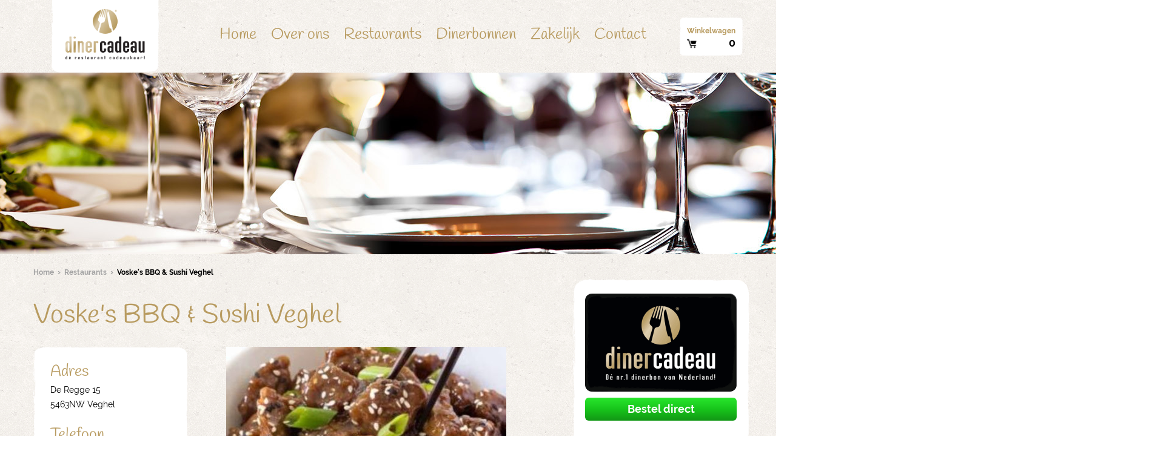

--- FILE ---
content_type: text/html; charset=utf-8
request_url: https://www.dinerbon.com/dinerbon-restaurants/noord-brabant/veghel/voskes-bbq-sushi-veghel
body_size: 7400
content:
<!DOCTYPE html>
<html lang="nl" dir="ltr">
<head>
  <script>
      (function (s, m, a, r, t){
        r = s.createElement(m);
        r.async = true;
        r.src = a;
        t = s.getElementsByTagName(m)[0];
        t.parentNode.insertBefore(r, t);
        })(document, 'script', '//script.shoppingminds.com/cadeaubonnen_nl/index.js');
  </script>

  <!--[if IE]><![endif]-->
<meta http-equiv="Content-Type" content="text/html; charset=utf-8" />
<link rel="shortcut icon" href="https://www.dinerbon.com/sites/all/files/favicon.ico" type="image/vnd.microsoft.icon" />
<script type="text/javascript">dataLayer = [{"entityType":"node","entityBundle":"restaurant","entityId":"19439","entityLabel":"Voske\u0027s BBQ \u0026 Sushi Veghel","entityLanguage":"und","entityTnid":"0","entityVid":"19439","entityName":"-login-removed-2-","entityUid":"2","entityCreated":"1633092602","entityStatus":"1","entityTaxonomy":{"kitchens":{"38":"A la carte","129":"Afhalen"}},"drupalLanguage":"nl","userUid":0,"pageType":"INF"}];</script>
<meta name="viewport" content="width=device-width, initial-scale=1.0" />
<meta http-equiv="X-UA-Compatible" content="IE=edge" />
<meta name="format-detection" content="telephone=no" />
<meta name="description" content="Dinerbon Diner Cadeau kunt u gebruiken bij Voske&#039;s BBQ &amp; Sushi Veghel in . Reserveren? Bel: 06-33253121 . Bekijk alle details van Voske&#039;s BBQ &amp; Sushi Veghel op deze pagina." />
<script type="text/javascript">(function(w,d,s,l,i){w[l]=w[l]||[];w[l].push({'gtm.start':new Date().getTime(),event:'gtm.js'});var f=d.getElementsByTagName(s)[0];var j=d.createElement(s);var dl=l!='dataLayer'?'&l='+l:'';j.src='https://load.sst.dinerbon.com/xyqorrnw.js?st='+i+dl+'';j.async=true;f.parentNode.insertBefore(j,f);})(window,document,'script','dataLayer','WFWCDS3');</script>
<link rel="canonical" href="https://www.dinerbon.com/dinerbon-restaurants/noord-brabant/veghel/voskes-bbq-sushi-veghel" />
<link rel="shortlink" href="https://www.dinerbon.com/node/19439" />
<meta name="geo.region" content="Noord Brabant" />
  <title>Met de Dinerbon eten bij restaurant Voske's BBQ & Sushi Veghel | Dinerbon.com</title>
  <link type="text/css" rel="stylesheet" href="https://www.dinerbon.com/sites/all/files/advagg_css/css__SYNpXbnedSU3GI0MHz1uOkDVHoCGHn3kE_EmzlVLmTw__d4eyQAmT5cM_7yhDK9NpLgfBjoc321flBfZxezep2ys__txwn97G4MNsS5H6VPD_ECMXX0Qa0Kk2OrM0tYep3W6E.css" media="all" />
  <!-- HTML5 element support for IE6-8 -->
  <!--[if lt IE 9]>
    <script src="//cdnjs.cloudflare.com/ajax/libs/respond.js/1.4.2/respond.min.js"></script>
  <![endif]-->
  <script type="text/javascript" src="https://www.dinerbon.com/sites/all/files/advagg_js/js__T1Xz8kZN5VtF4IR21cEeAOP2p77M-NEnlpPAAU0tDqY__MYJFxio7cDLnrzvjN-fEI3hyOQheETZVods-QkbNpSo__txwn97G4MNsS5H6VPD_ECMXX0Qa0Kk2OrM0tYep3W6E.js" defer="defer"></script>
</head>
<body class="html not-front not-logged-in one-sidebar sidebar-first page-node page-node- page-node-19439 node-type-restaurant" >
  <div id="skip-link">
    <a href="#main-content" class="element-invisible element-focusable">Overslaan en naar de algemene inhoud gaan</a>
  </div>
  <noscript aria-hidden="true"><iframe src="https://load.sst.dinerbon.com/ns.html?id=GTM-WFWCDS3" height="0" width="0" style="display:none;visibility:hidden"></iframe></noscript>
  

<div id="page">

  <header id="navbar">

    <div class="container clearfix">
      <div class="row clearfix">


                  <div class="logo col-3 col-xs-3 col-sm-5 col-md-7 col-lg-3 col-xl-4">
            <a href="/" title="Dinerbon" rel="home" id="logo">
              <img src="https://www.dinerbon.com/sites/all/files/dinerbon-logo.png" alt="Dinerbon logo" />
            </a>
          </div>
        
        <nav id="main-menu" class="col-xs-3 col-sm-5 col-md-7 col-lg-6 col-xl-8 clearfix">
          <div class="nav-toggle-wrapper visible-xs visible-sm visible-md">
            <div class="nav-toggle-inner-wrapper container clearfix">
              <a class="nav-toggle" href="#">Menu</a>
                <div class="region region-navigation-xs clearfix">
    <div id="block-menu-block-1" class="block block-menu-block">

    
  <div class="content">
    <div class="menu-block-wrapper menu-block-1 menu-name-main-menu parent-mlid-0 menu-level-1">
  <ul class="menu"><li class="first leaf menu-mlid-3896"><a href="/">Home</a></li>
<li class="leaf menu-mlid-4089"><a href="/over-ons">Over ons</a></li>
<li class="leaf menu-mlid-4088"><a href="/restaurant-overzicht">Restaurants</a></li>
<li class="leaf menu-mlid-4090"><a href="/dinerbonnen">Dinerbonnen</a></li>
<li class="leaf menu-mlid-4092"><a href="/zakelijk">Zakelijk</a></li>
<li class="last leaf menu-mlid-3652"><a href="/contact">Contact</a></li>
</ul></div>
  </div>
</div>
  </div>
            </div>
          </div>

            <div class="region region-menu clearfix">
    <div id="block-nxte-seo-addition-nxte-social-links-json" class="block block-nxte-seo-addition">

    
  <div class="content">
    <script type="application/ld+json">
                                {  
                                  "@context" : "http://schema.org",
                                  "@type" : "Organization", 
                                  "name" : "Dinerbon",
                                  "url" : "https://www.dinerbon.com",
                                  "sameAs" : [
                                    "https://www.facebook.com/Dinerbon",
                                    "https://twitter.com/Dinerbon"    
                                  ]
                                }     
                </script>
                      
                <script type="application/ld+json">
                              {
                                "@context": "http://schema.org",
                                "@type": "Organization",
                                "url": "https://www.dinerbon.com",
                                "logo": "https://www.dinerbon.com/sites/all/files/dinerbon-logo.png"
                              }
                </script>  </div>
</div>
<div id="block-menu-block-2" class="block block-menu-block">

    
  <div class="content">
    <div class="menu-block-wrapper menu-block-2 menu-name-main-menu parent-mlid-0 menu-level-1">
  <ul class="menu"><li class="first leaf menu-mlid-3896"><a href="/">Home</a></li>
<li class="leaf menu-mlid-4089"><a href="/over-ons">Over ons</a></li>
<li class="leaf menu-mlid-4088"><a href="/restaurant-overzicht">Restaurants</a></li>
<li class="leaf menu-mlid-4090"><a href="/dinerbonnen">Dinerbonnen</a></li>
<li class="leaf menu-mlid-4092"><a href="/zakelijk">Zakelijk</a></li>
<li class="last leaf menu-mlid-3652"><a href="/contact">Contact</a></li>
</ul></div>
  </div>
</div>
<div id="block-giftcard-form-giftcard-small-cart" class="block block-giftcard-form">

    
  <div class="content">
    <a href="https://www.dinerbon.com/dinerbonnen"><div class="small-cart"><div class="small-cart-label">Winkelwagen</div><div class="small-cart-count">0</div></div></a>  </div>
</div>
  </div>

        </nav><!-- end main-menu -->


      </div>
    </div>

  </header>

  <div class="header-wrapper">
      </div>

  <div class="highlited-wrapper">
      <div class="region region-highlited clearfix">
    <div id="block-nodeblock-13124" class="block block-nodeblock block-highlighted-top">

    
  <div class="content">
    <div  class="ds-1col node node-block  node-block-block-teaser node-block-teaser view-mode-block_teaser clearfix">

  
  <div class="field field-name-body field-type-text-with-summary field-label-hidden"><div class="field-items"><div class="field-item even"><p><img src="https://www.dinerbon.com/sites/all/files/slider-dc_2.jpg" alt="Slider Dinerbon" width="1900" height="300" /></p>
</div></div></div></div>

  </div>
</div>
  </div>

    <!--  -->
          <div class="breadcrumbs">
        <div class="content">
          <ol vocab="http://schema.org/" typeof="BreadcrumbList">
                          <li property="itemListElement" typeof="ListItem"><a href="/" property="item" typeof="WebPage"><span property="name">Home</span></a><meta property="position" content="1"></li>
                          <li property="itemListElement" typeof="ListItem"><a href="/restaurant-overzicht" property="item" typeof="WebPage"><span property="name">Restaurants</span></a><meta property="position" content="2"></li>
                          <li property="itemListElement" typeof="ListItem"><span property="name" class="breadcrumb-text">Voske&#039;s BBQ &amp; Sushi Veghel</span><meta property="position" content="3"></li>
                      </ol>
        </div>
      </div>
      </div>

  
  <div class="container clearfix">
    <div class="row clearfix">

      <div id="main-content" class="clearfix main-content-main col-xs-3 col-sm-5 col-md-4 col-lg-6 col-xl-9 f-left">


        <section role="main">

          
                      <div class="region region-content clearfix">
    <div id="block-system-main" class="block block-system">

    
  <div class="content">
    <div  class="ds-2col node node-restaurant  node-restaurant-full node-full view-mode-full clearfix">

  
  <div class="group-left">
    <div class="field field-name-title field-type-ds field-label-hidden"><div class="field-items"><div class="field-item even"><h1>Voske&#039;s BBQ &amp; Sushi Veghel</h1></div></div></div><div class="group-details field-group-div"><div class="field field-name-adres field-type-ds field-label-above" ><div class="label-above field-label" >Adres</div><div class="field-items" ><div class="odd field-item first last">De Regge 15<br>5463NW Veghel</div></div></div><div class="field field-name-field-telephone field-type-text field-label-above" ><div class="label-above field-label" >Telefoon</div><div class="field-items" ><div class="odd field-item first last"> 06-33253121 </div></div></div><div class="field field-name-field-toon-link field-type-link-field field-label-hidden"><div class="field-items"><div class="field-item even"><a href="https://voskesbbq.nl/" target="_blank" rel="nofollow">Toon website</a></div></div></div></div><div class="field field-name-field-head-image-detailed field-type-image field-label-hidden"><div class="field-items"><div class="field-item even"><a href="https://www.dinerbon.com/sites/all/files/styles/colorbox/public/media/restaurant/dinerbon-voskes-bbq--sushi-veghel-veghel-1.jpg?itok=fyDbN1vy" title="Dinerbon.com Voske&#039;s BBQ &amp; Sushi Veghel" class="colorbox" data-colorbox-gallery="gallery-node-19439-PhcWFvPqBB0" data-cbox-img-attrs="{&quot;title&quot;: &quot;Dinerbon.com Voske&#039;s BBQ &amp; Sushi Veghel&quot;, &quot;alt&quot;: &quot;Dinerbon.com Veghel Voske&#039;s BBQ &amp; Sushi Veghel&quot;}"><img typeof="foaf:Image" src="https://www.dinerbon.com/sites/all/files/styles/rest_full_big_462_264/public/media/restaurant/dinerbon-voskes-bbq--sushi-veghel-veghel-1.jpg?itok=wGQpLG8X" width="462" height="264" alt="Dinerbon.com Veghel Voske&#039;s BBQ &amp; Sushi Veghel" title="Dinerbon.com Voske&#039;s BBQ &amp; Sushi Veghel" /></a></div></div></div>  </div>

  <div class="group-right">
      </div>

</div>

  </div>
</div>
<div id="block-nodeblock-13125" class="block block-nodeblock block-rest-back">

    
  <div class="content">
    <div  class="ds-1col node node-block  node-block-block-teaser node-block-teaser view-mode-block_teaser clearfix">

  
  <div class="field field-name-body field-type-text-with-summary field-label-hidden"><div class="field-items"><div class="field-item even"><p><a href="https://www.dinerbon.com/restaurant-overzicht">Terug naar overzicht</a></p>
</div></div></div></div>

  </div>
</div>
  </div>
        </section>

      </div>

              <aside class="clearfix sidebar-first-aside col-xs-3 col-sm-5 col-md-3 col-lg-3" role="complementary">
            <div class="region region-sidebar-first clearfix">
    <div id="block-nodeblock-13116" class="block block-nodeblock block-bullets">

    
  <div class="content">
    <div  class="ds-1col node node-block  node-block-block-teaser node-block-teaser view-mode-block_teaser clearfix">

  
  <div class="field field-name-body field-type-text-with-summary field-label-hidden"><div class="field-items"><div class="field-item even"><p><img src="https://www.dinerbon.com/sites/all/files/diner_cadeau_2.png" alt="DinerBon" title="Diner Cadeaukaart" width="444" height="288" /><a href="https://www.dinerbon.com/dinerbonnen">Bestel direct</a></p>
<p>Inleveren bij 3250+ restaurants</p>
<p>Voor 17.00 uur besteld = vandaag verstuurd</p>
<p>Bedrijven bestellen makkelijk op factuur</p>
</div></div></div></div>

  </div>
</div>
<div id="block-nodeblock-13095" class="block block-nodeblock block-sidebar-review">

    
  <div class="content">
    <div  class="ds-1col node node-block  node-block-sideblock-second-home node-sideblock-second-home view-mode-sideblock_second_home clearfix">

  
  <div class="field field-name-body field-type-text-with-summary field-label-hidden"><div class="field-items"><div class="field-item even"><p>Betaal veilig via:</p>
<p><img src="https://www.dinerbon.com/sites/all/files/ideal-logo.svg" alt="ideal" title="Ideal" width="50" height="27" /><img src="https://www.dinerbon.com/sites/all/files/mastercard-logo.svg" alt="mastercard" title="Mastercard" width="45" height="31" /><img src="https://www.dinerbon.com/sites/all/files/visa-logo.svg" alt="visa" title="Visa" width="65" height="22" /><img src="https://www.dinerbon.com/sites/all/files/payconiq-logo.svg" alt="Payconiq Icon" title="Payconiq Icon" width="55" height="26" /></p>
<p>Bezorging:</p>
<p><strong>Voor 17.00 uur besteld = vandaag verstuurd</strong><img src="https://www.dinerbon.com/sites/all/files/postnl.png" alt="postnl" title="PostNL" width="32" height="32" /></p>
</div></div></div></div>

  </div>
</div>
  </div>
        </aside>  <!-- /#sidebar-first -->
      
      
    </div>
  </div>
</div>

<footer>

  <div class="pre_footer1">
    <div class="container clearfix">
      <div class="row">
        <div class="col-xl-12 col-lg-9 col-md-7 col-sm-5 col-xs-3">
                  </div>
      </div>
    </div>
  </div>

  <div class="pre_footer2">
    <div class="container clearfix">
      <div class="row">
        <div class="col-xl-12 col-lg-9 col-md-7 col-sm-5 col-xs-3">
            <div class="region region-pre-footer2 clearfix">
    <div id="block-nodeblock-6" class="block block-nodeblock block-newsletter">

    
  <div class="content">
    <div  class="ds-1col node node-webform  node-webform-full node-full view-mode-full clearfix">

  
  <div class="field field-name-body field-type-text-with-summary field-label-hidden"><div class="field-items"><div class="field-item even"><div>Nieuwsbrief</div>
<p>Blijf op de hoogte en schrijf je in voor de nieuwsbrief van Premium Cards Holding BV</p>
</div></div></div><form class="webform-client-form webform-client-form-6" action="/home" method="post" id="webform-client-form-6" accept-charset="UTF-8"><div><div  class="form-item webform-component webform-component-email webform-component--e-mail">
  <label for="edit-submitted-e-mail">Vul hier uw emailadres in...  </label>
 <input class="email form-text form-email" type="email" id="edit-submitted-e-mail" name="submitted[e_mail]" size="60" />
</div>
<input type="hidden" name="details[sid]" />
<input type="hidden" name="details[page_num]" value="1" />
<input type="hidden" name="details[page_count]" value="1" />
<input type="hidden" name="details[finished]" value="0" />
<input type="hidden" name="form_build_id" value="form-6DsQg8aad99aI6WG5sROXAOkJkoUy5lca9iglrirEeQ" />
<input type="hidden" name="form_id" value="webform_client_form_6" />
<div class="form-actions"><input class="webform-submit button-primary form-submit" type="submit" name="op" value="Indienen" /></div></div></form></div>

  </div>
</div>
<div id="block-nodeblock-13096" class="block block-nodeblock block-footer-contact">

    
  <div class="content">
    <div  class="ds-1col node node-block  node-block-block-teaser node-block-teaser view-mode-block_teaser clearfix">

  
  <div class="field field-name-body field-type-text-with-summary field-label-hidden"><div class="field-items"><div class="field-item even"><div>Contact</div>
<p><strong>Dinerbon</strong></p>
<p><span>Zevenhuizerstraat 263</span><br /><span>3751LC Bunschoten-Spakenburg</span></p>
<p><strong>KvK</strong> 58085726</p>
<p><strong>BTW</strong> NL852867190B01</p>
</div></div></div></div>

  </div>
</div>
<div id="block-nodeblock-13097" class="block block-nodeblock block-klantenservice">

    
  <div class="content">
    <div  class="ds-1col node node-block  node-block-block-teaser node-block-teaser view-mode-block_teaser clearfix">

  
  <div class="field field-name-body field-type-text-with-summary field-label-hidden"><div class="field-items"><div class="field-item even"><div>Klantenservice</div>
<p><strong>033-2022061</strong></p>
<p>Maandag t/m vrijdag: 08.00 uur tot 22.00 uur</p>
<p>Zaterdag: 09.00 uur tot 18.00 uur</p>
<p><img src="https://www.dinerbon.com/sites/all/files/mail.png" alt="mail" title="Mail" width="14" height="11" />  E-mail: <a href="/cdn-cgi/l/email-protection#234a4d454c63474a4d4651414c4d0d404c4e"><strong><span class="__cf_email__" data-cfemail="bcd5d2dad3fcd8d5d2d9ceded3d292dfd3d1">[email&#160;protected]</span></strong></a></p>
</div></div></div></div>

  </div>
</div>
<div id="block-nodeblock-6524" class="block block-nodeblock footer_payments">

    
  <div class="content">
    <div  class="ds-1col node node-block  node-block-block-teaser node-block-teaser view-mode-block_teaser clearfix">

  
  <div class="field field-name-body field-type-text-with-summary field-label-hidden"><div class="field-items"><div class="field-item even"><ul>
<li>
<div class="img"><img src="https://www.dinerbon.com/sites/all/files/nlkaart.png" alt="nl kaart" title="Door heel NL" width="34" height="42" /></div>
<div class="text">
<p><strong>Te besteden bij de leukste restaurants door heel Nederland</strong></p>
</div>
</li>
<li>
<div class="img"><img src="https://www.dinerbon.com/sites/all/files/icon-postnl.png" alt="postnl" title="Post NL" width="38" height="37" /></div>
<div class="text">
<p><strong>Bezorging via PostNL</strong> Vóór 17.00 uur besteld = vandaag verstuurd</p>
</div>
</li>
<li>
<div class="img"><img src="https://www.dinerbon.com/sites/all/files/wallet.png" alt="wallet" title="Betaalmogelijkheden" width="26" height="26" /></div>
<div class="text">
<p><strong>Betaalmogelijkheden:</strong></p>
<p style="margin-top:-10px"><img src="https://www.dinerbon.com/sites/all/files/ideal-logo.svg" alt="ideal" title="Ideal" width="50" height="27" /><img src="https://www.dinerbon.com/sites/all/files/mastercard-logo.svg" alt="mastercard" title="Mastercard" width="45" height="31" /><img src="https://www.dinerbon.com/sites/all/files/visa-logo.svg" alt="visa" title="Visa" width="65" height="22" /><img src="https://www.dinerbon.com/sites/all/files/payconiq-logo.svg" alt="Payconiq Icon" title="Payconiq Icon" width="55" height="26" /></p>
</div>
</li>
</ul>
</div></div></div></div>

  </div>
</div>
<div id="block-nodeblock-6528" class="block block-nodeblock block-footer-menu">

    
  <div class="content">
    <div  class="ds-1col node node-block  node-block-block-teaser node-block-teaser view-mode-block_teaser clearfix">

  
  <div class="field field-name-body field-type-text-with-summary field-label-hidden"><div class="field-items"><div class="field-item even"><p><a title="Restaurantbon" href="https://www.dinerbon.com/restaurantbon">Restaurantbon</a><br /><a title="nationale dinerbon" href="https://www.dinerbon.com/nationale-dinerbon-0">Nationale Dinerbon</a><br /><a title="Dinnerbon" href="https://www.dinerbon.com/dinnerbon-0">Dinnerbon</a><br /><a title="Dinercheque" href="https://www.dinerbon.com/dinercheque">Dinercheque</a><br /><a title="Eetbon" href="https://www.dinerbon.com/eetbon">Eetbon</a></p>
</div></div></div></div>

  </div>
</div>
<div id="block-nodeblock-6527" class="block block-nodeblock block-footer-menu">

    
  <div class="content">
    <div  class="ds-1col node node-block  node-block-block-teaser node-block-teaser view-mode-block_teaser clearfix">

  
  <div class="field field-name-body field-type-text-with-summary field-label-hidden"><div class="field-items"><div class="field-item even"><ul>
<li><a href="https://www.dinerbon.com/maatwerk">Maatwerk</a></li>
<li><a title="kerstgeschenk" href="https://www.dinerbon.com/kerstgeschenk">Kerstgeschenk</a></li>
<li>
<ul>
<li><a title="Dinerbon voor personeel" href="https://www.dinerbon.com/dinerbon-personeel">Dinerbon voor personeel</a></li>
<li><a title="Cadeaubon.nl" href="https://www.cadeaubon.nl/" target="_blank">Cadeaubonnen bestellen</a></li>
</ul>
</li>
</ul>
</div></div></div></div>

  </div>
</div>
<div id="block-nodeblock-6526" class="block block-nodeblock block-footer-menu">

    
  <div class="content">
    <div  class="ds-1col node node-block  node-block-block-teaser node-block-teaser view-mode-block_teaser clearfix">

  
  <div class="field field-name-body field-type-text-with-summary field-label-hidden"><div class="field-items"><div class="field-item even"><ul>
<li>
<ul>
<li><a title="Algemene Voorwaarden" href="https://www.dinerbon.com/algemene-voorwaarden" target="_self">Algemene voorwaarden</a></li>
<li><a href="https://www.dinerbon.com/privacy-cookies">Privacy</a></li>
<li><a href="https://www.dinerbon.com/veelgestelde-vragen">Veelgestelde vragen</a></li>
</ul>
</li>
</ul>
</div></div></div></div>

  </div>
</div>
<div id="block-nodeblock-13115" class="block block-nodeblock block-footer-menu">

    
  <div class="content">
    <div  class="ds-1col node node-block  node-block-block-teaser node-block-teaser view-mode-block_teaser clearfix">

  
  <div class="field field-name-body field-type-text-with-summary field-label-hidden"><div class="field-items"><div class="field-item even"><ul>
<li><a href="https://www.dinerbon.com/over-ons">Over ons</a></li>
<li><a title="contact" href="https://www.dinerbon.com/contact">Contact</a></li>
<li><a href="https://www.dinerbon.com/sitemap">Sitemap</a></li>
</ul>
</div></div></div></div>

  </div>
</div>
  </div>
        </div>
      </div>
    </div>
  </div>

  <div class="footer">
    <div class="container clearfix">
      <div class="row">
        <div class="col-xl-12 col-lg-9 col-md-7 col-sm-5 col-xs-3">
            <div class="region region-footer clearfix">
    <div id="block-nodeblock-6529" class="block block-nodeblock block-copyright">

    
  <div class="content">
    <div  class="ds-1col node node-block  node-block-block-teaser node-block-teaser view-mode-block_teaser clearfix">

  
  <div class="field field-name-body field-type-text-with-summary field-label-hidden"><div class="field-items"><div class="field-item even"><p><img src="https://www.dinerbon.com/sites/all/files/dinerbonnen/dinerbonnen-logo-small.png" alt="Dinerbonnen.com" title="Dinerbon.com" width="33" height="33" />  © 2025 Dinerbon.com   <span>|</span>   Alle rechten voorbehouden</p>
</div></div></div></div>

  </div>
</div>
<div id="block-nodeblock-13123" class="block block-nodeblock block-cc">

    
  <div class="content">
    <div  class="ds-1col node node-block  node-block-block-teaser node-block-teaser view-mode-block_teaser clearfix">

  
  <div class="field field-name-body field-type-text-with-summary field-label-hidden"><div class="field-items"><div class="field-item even"><p>Dinerbon.com is een partner van <a href="http://www.cadeauconcepten.nl">Cadeau Concepten</a>  <a href="http://www.cadeauconcepten.nl"><img src="https://www.dinerbon.com/sites/all/files/dinerbonnen/cc-logo.png" alt="cadeau concepten" title="Cadeau Concepten" width="25" height="25" /></a></p>
</div></div></div></div>

  </div>
</div>
  </div>
        </div>
      </div>
    </div>
  </div>

</footer>
  
<!--[if lte IE 9]>
<script type="text/javascript" src="https://www.dinerbon.com/sites/all/files/advagg_js/js__XBWvqRFEh-nDCx1m56q0DDFmt4kJU1xxIyDYYR183CE__7qNfdBtqVMSezZ5ijKOpkZiP_og9Pv78zCSURBhxQOQ__txwn97G4MNsS5H6VPD_ECMXX0Qa0Kk2OrM0tYep3W6E.js#ie9-" onload=";if(jQuery.isFunction(jQuery.holdReady)){jQuery.holdReady(!0)};function advagg_mod_1(){advagg_mod_1.count=++advagg_mod_1.count||1;try{if(advagg_mod_1.count<=40){init_drupal_core_settings();advagg_mod_1.count=100}}catch(d){if(advagg_mod_1.count>=40){throw d}
else{window.setTimeout(advagg_mod_1,1)}}};function advagg_mod_1_check(){if(window.init_drupal_core_settings&&window.jQuery&&window.Drupal){advagg_mod_1()}
else{window.setTimeout(advagg_mod_1_check,1)}};advagg_mod_1_check();"></script>
<![endif]-->

<!--[if gt IE 9]>
<script type="text/javascript" src="https://www.dinerbon.com/sites/all/files/advagg_js/js__XBWvqRFEh-nDCx1m56q0DDFmt4kJU1xxIyDYYR183CE__7qNfdBtqVMSezZ5ijKOpkZiP_og9Pv78zCSURBhxQOQ__txwn97G4MNsS5H6VPD_ECMXX0Qa0Kk2OrM0tYep3W6E.js#ie10+" defer="defer" onload=";if(jQuery.isFunction(jQuery.holdReady)){jQuery.holdReady(!0)};function advagg_mod_1(){advagg_mod_1.count=++advagg_mod_1.count||1;try{if(advagg_mod_1.count<=40){init_drupal_core_settings();advagg_mod_1.count=100}}catch(d){if(advagg_mod_1.count>=40){throw d}
else{window.setTimeout(advagg_mod_1,1)}}};function advagg_mod_1_check(){if(window.init_drupal_core_settings&&window.jQuery&&window.Drupal){advagg_mod_1()}
else{window.setTimeout(advagg_mod_1_check,1)}};advagg_mod_1_check();"></script>
<![endif]-->

<!--[if !IE]><!-->
<script data-cfasync="false" src="/cdn-cgi/scripts/5c5dd728/cloudflare-static/email-decode.min.js"></script><script type="text/javascript" src="https://www.dinerbon.com/sites/all/files/advagg_js/js__XBWvqRFEh-nDCx1m56q0DDFmt4kJU1xxIyDYYR183CE__7qNfdBtqVMSezZ5ijKOpkZiP_og9Pv78zCSURBhxQOQ__txwn97G4MNsS5H6VPD_ECMXX0Qa0Kk2OrM0tYep3W6E.js" defer="defer" onload=";if(jQuery.isFunction(jQuery.holdReady)){jQuery.holdReady(!0)};function advagg_mod_1(){advagg_mod_1.count=++advagg_mod_1.count||1;try{if(advagg_mod_1.count<=40){init_drupal_core_settings();advagg_mod_1.count=100}}catch(d){if(advagg_mod_1.count>=40){throw d}
else{window.setTimeout(advagg_mod_1,1)}}};function advagg_mod_1_check(){if(window.init_drupal_core_settings&&window.jQuery&&window.Drupal){advagg_mod_1()}
else{window.setTimeout(advagg_mod_1_check,1)}};advagg_mod_1_check();"></script>
<!--<![endif]-->
<script type="text/javascript">
<!--//--><![CDATA[//><!--
function init_drupal_core_settings() {;jQuery.extend(Drupal.settings,{"basePath":"\/","pathPrefix":"","setHasJsCookie":0,"ajaxPageState":{"theme":"NXTE_responsive","theme_token":"a9-BS0BJJkpKyvIBYKqon2_PLeu4RShy49gZxH-uOoY","jquery_version":"1.12.1","css":{"modules\/system\/system.base.css":1,"modules\/system\/system.menus.css":1,"modules\/system\/system.messages.css":1,"modules\/system\/system.theme.css":1,"misc\/ui\/jquery.ui.core.css":1,"misc\/ui\/jquery.ui.theme.css":1,"misc\/ui\/jquery.ui.button.css":1,"misc\/ui\/jquery.ui.resizable.css":1,"misc\/ui\/jquery.ui.dialog.css":1,"sites\/all\/modules\/NXTE\/nxte_custom\/nxte-custom-message-popup.css":1,"misc\/ui\/jquery.ui.menu.css":1,"sites\/all\/modules\/NXTE\/nxte_selectmenu\/jquery.ui.selectmenu.css":1,"modules\/aggregator\/aggregator.css":1,"sites\/all\/modules\/date\/date_api\/date.css":1,"sites\/all\/modules\/date\/date_popup\/themes\/datepicker.1.7.css":1,"modules\/field\/theme\/field.css":1,"modules\/node\/node.css":1,"modules\/search\/search.css":1,"sites\/all\/modules\/ubercart\/uc_order\/uc_order.css":1,"sites\/all\/modules\/ubercart\/uc_product\/uc_product.css":1,"sites\/all\/modules\/ubercart\/uc_store\/uc_store.css":1,"modules\/user\/user.css":1,"sites\/all\/modules\/views\/css\/views.css":1,"sites\/all\/libraries\/colorbox\/example3\/colorbox.css":1,"sites\/all\/modules\/ctools\/css\/ctools.css":1,"sites\/all\/modules\/ctools\/css\/modal.css":1,"sites\/all\/modules\/modal_forms\/css\/modal_forms_popup.css":1,"sites\/all\/modules\/ds\/layouts\/ds_2col\/ds_2col.css":1,"sites\/all\/modules\/webform\/css\/webform.css":1,"sites\/all\/themes\/NXTE_responsive\/components\/fancybox\/jquery.fancybox.css":1,"sites\/all\/themes\/NXTE_responsive\/assets\/css\/site.css":1,"sites\/all\/themes\/NXTE_responsive\/css\/media_md.css":1,"sites\/all\/themes\/NXTE_responsive\/css\/media_lg.css":1,"sites\/all\/themes\/NXTE_responsive\/css\/media_xl.css":1},"js":{"sites\/all\/themes\/NXTE_responsive\/assets\/js\/modernizr.min.js":1,"sites\/all\/modules\/jquery_update\/replace\/jquery\/1.12.1\/jquery.min.js":1,"misc\/jquery-extend-3.4.0.js":1,"misc\/jquery-html-prefilter-3.5.0-backport.js":1,"misc\/jquery.once.js":1,"misc\/drupal.js":1,"sites\/all\/modules\/jquery_update\/replace\/ui\/ui\/minified\/jquery.ui.core.min.js":1,"sites\/all\/modules\/jquery_update\/replace\/ui\/ui\/minified\/jquery.ui.widget.min.js":1,"sites\/all\/modules\/jquery_update\/replace\/ui\/external\/jquery.cookie.js":1,"sites\/all\/modules\/jquery_update\/replace\/misc\/jquery.form.min.js":1,"sites\/all\/modules\/jquery_update\/replace\/ui\/ui\/minified\/jquery.ui.button.min.js":1,"sites\/all\/modules\/jquery_update\/replace\/ui\/ui\/minified\/jquery.ui.mouse.min.js":1,"sites\/all\/modules\/jquery_update\/replace\/ui\/ui\/minified\/jquery.ui.draggable.min.js":1,"sites\/all\/modules\/jquery_update\/replace\/ui\/ui\/minified\/jquery.ui.position.min.js":1,"misc\/ui\/jquery.ui.position-1.13.0-backport.js":1,"sites\/all\/modules\/jquery_update\/replace\/ui\/ui\/minified\/jquery.ui.resizable.min.js":1,"sites\/all\/modules\/jquery_update\/replace\/ui\/ui\/minified\/jquery.ui.dialog.min.js":1,"misc\/ui\/jquery.ui.dialog-1.13.0-backport.js":1,"sites\/all\/modules\/NXTE\/nxte_custom\/nxte-custom-message-popup.js":1,"sites\/all\/modules\/jquery_update\/replace\/ui\/ui\/minified\/jquery.ui.menu.min.js":1,"sites\/all\/modules\/NXTE\/nxte_selectmenu\/jquery.ui.selectmenu.js":1,"sites\/all\/modules\/NXTE\/nxte_selectmenu\/nxte_selectmenu.js":1,"misc\/form-single-submit.js":1,"misc\/ajax.js":1,"sites\/all\/modules\/jquery_update\/js\/jquery_update.js":1,"sites\/all\/modules\/NXTE\/nxte_ajax_load\/nxte_ajax_load.js":1,"sites\/all\/modules\/NXTE\/nxte_loadmore\/nxte_loadmore.js":1,"public:\/\/languages\/nl_BcFCw1-GIKGRgiDlLXHT8XO6j0Dwt9mN4oxV4ay7FvE.js":1,"sites\/all\/libraries\/colorbox\/jquery.colorbox-min.js":1,"sites\/all\/modules\/colorbox\/js\/colorbox.js":1,"sites\/all\/modules\/colorbox\/js\/colorbox_load.js":1,"sites\/all\/modules\/colorbox\/js\/colorbox_inline.js":1,"misc\/progress.js":1,"sites\/all\/modules\/NXTE\/nxte_default\/nxte.default.ajaxfix.js":1,"sites\/all\/modules\/ctools\/js\/modal.js":1,"sites\/all\/modules\/modal_forms\/js\/modal_forms_popup.js":1,"sites\/all\/modules\/field_group\/field_group.js":1,"sites\/all\/modules\/webform\/js\/webform.js":1,"sites\/all\/modules\/datalayer\/datalayer.js":1,"sites\/all\/themes\/NXTE_responsive\/assets\/js\/jquery.imagesloaded.min.js":1,"sites\/all\/themes\/NXTE_responsive\/assets\/js\/icheck.min.js":1,"sites\/all\/themes\/NXTE_responsive\/components\/fancybox\/jquery.fancybox.pack.js":1,"sites\/all\/themes\/NXTE_responsive\/assets\/js\/slick.min.js":1,"sites\/all\/themes\/NXTE_responsive\/assets\/js\/intersection-observer.js":1,"sites\/all\/themes\/NXTE_responsive\/assets\/js\/bundle.js":1}},"colorbox":{"transition":"elastic","speed":"350","opacity":"0.90","slideshow":false,"slideshowAuto":true,"slideshowSpeed":"2500","slideshowStart":"start slideshow","slideshowStop":"stop slideshow","current":"{current} van {total}","previous":"\u00ab Vorige","next":"Volgende \u00bb","close":"Sluit","overlayClose":true,"returnFocus":true,"maxWidth":"95%","maxHeight":"90%","initialWidth":"300","initialHeight":"100","fixed":true,"scrolling":true,"mobiledetect":true,"mobiledevicewidth":"480px","specificPagesDefaultValue":"admin*\nimagebrowser*\nimg_assist*\nimce*\nnode\/add\/*\nnode\/*\/edit\nprint\/*\nprintpdf\/*\nsystem\/ajax\nsystem\/ajax\/*"},"CToolsModal":{"loadingText":"Bezig met laden...","closeText":"Venster sluiten","closeImage":"\u003Cimg typeof=\u0022foaf:Image\u0022 src=\u0022https:\/\/www.dinerbon.com\/sites\/all\/modules\/ctools\/images\/icon-close-window.png\u0022 alt=\u0022Venster sluiten\u0022 title=\u0022Venster sluiten\u0022 \/\u003E","throbber":"\u003Cimg typeof=\u0022foaf:Image\u0022 src=\u0022https:\/\/www.dinerbon.com\/sites\/all\/modules\/ctools\/images\/throbber.gif\u0022 alt=\u0022Laden\u0022 title=\u0022Bezig met laden...\u0022 \/\u003E"},"modal-popup-small":{"modalSize":{"type":"fixed","width":300,"height":300},"modalOptions":{"opacity":0.85,"background":"#000"},"animation":"fadeIn","modalTheme":"ModalFormsPopup","throbber":"\u003Cimg typeof=\u0022foaf:Image\u0022 src=\u0022https:\/\/www.dinerbon.com\/sites\/all\/modules\/modal_forms\/images\/loading_animation.gif\u0022 alt=\u0022Bezig met laden...\u0022 title=\u0022Laden\u0022 \/\u003E","closeText":"Sluiten"},"modal-popup-medium":{"modalSize":{"type":"fixed","width":550,"height":450},"modalOptions":{"opacity":0.85,"background":"#000"},"animation":"fadeIn","modalTheme":"ModalFormsPopup","throbber":"\u003Cimg typeof=\u0022foaf:Image\u0022 src=\u0022https:\/\/www.dinerbon.com\/sites\/all\/modules\/modal_forms\/images\/loading_animation.gif\u0022 alt=\u0022Bezig met laden...\u0022 title=\u0022Laden\u0022 \/\u003E","closeText":"Sluiten"},"modal-popup-large":{"modalSize":{"type":"scale","width":0.8,"height":0.8},"modalOptions":{"opacity":0.85,"background":"#000"},"animation":"fadeIn","modalTheme":"ModalFormsPopup","throbber":"\u003Cimg typeof=\u0022foaf:Image\u0022 src=\u0022https:\/\/www.dinerbon.com\/sites\/all\/modules\/modal_forms\/images\/loading_animation.gif\u0022 alt=\u0022Bezig met laden...\u0022 title=\u0022Laden\u0022 \/\u003E","closeText":"Sluiten"},"nxte_custom":{"is_front_page":false},"field_group":{"div":"full"},"urlIsAjaxTrusted":{"\/home":true},"dataLayer":{"languages":{"nl":{"language":"nl","name":"Dutch","native":"Nederlands","direction":"0","enabled":"1","plurals":"2","formula":"($n!=1)","domain":"","prefix":"nl","weight":"0","javascript":"BcFCw1-GIKGRgiDlLXHT8XO6j0Dwt9mN4oxV4ay7FvE"},"en":{"language":"en","name":"English","native":"English","direction":"0","enabled":"1","plurals":"0","formula":"","domain":"","prefix":"en","weight":"0","javascript":""}}},"nxte":{"placeholder_elements":"textarea,input[type=\u0022tel\u0022],input[type=\u0022text\u0022],input[type=\u0022email\u0022],input[type=\u0022number\u0022],input[type=\u0022password\u0022]"},"nxte_responsive":{"media_queries":[{"width":517,"id":"sm"},{"width":717,"id":"md"},{"width":917,"id":"lg"},{"width":1217,"id":"xl"}]}});
if(jQuery.isFunction(jQuery.holdReady)){jQuery.holdReady(false);}} if(window.jQuery && window.Drupal){init_drupal_core_settings();}
//--><!]]>
</script>

  <a href="#" id="goToTop"></a>
</body>
</html>


--- FILE ---
content_type: text/css
request_url: https://www.dinerbon.com/sites/all/files/advagg_css/css__SYNpXbnedSU3GI0MHz1uOkDVHoCGHn3kE_EmzlVLmTw__d4eyQAmT5cM_7yhDK9NpLgfBjoc321flBfZxezep2ys__txwn97G4MNsS5H6VPD_ECMXX0Qa0Kk2OrM0tYep3W6E.css
body_size: 43916
content:
#autocomplete{border:1px solid;overflow:hidden;position:absolute;z-index:100}#autocomplete ul{list-style:none;list-style-image:none;margin:0;padding:0}#autocomplete li{background:#fff;color:#000;cursor:default;white-space:pre;zoom:1}html.js input.form-autocomplete{background-image:url(https://www.dinerbon.com/misc/throbber-inactive.png);background-position:100% center;background-repeat:no-repeat}html.js input.throbbing{background-image:url(https://www.dinerbon.com/misc/throbber-active.gif);background-position:100% center}html.js fieldset.collapsed{border-bottom-width:0;border-left-width:0;border-right-width:0;height:1em}html.js fieldset.collapsed .fieldset-wrapper{display:none}fieldset.collapsible{position:relative}fieldset.collapsible .fieldset-legend{display:block}.form-textarea-wrapper textarea{display:block;margin:0;width:100%;-moz-box-sizing:border-box;-webkit-box-sizing:border-box;box-sizing:border-box}.resizable-textarea .grippie{background:#eee url(https://www.dinerbon.com/misc/grippie.png) no-repeat center 2px;border:1px solid #ddd;border-top-width:0;cursor:s-resize;height:9px;overflow:hidden}body.drag{cursor:move}.draggable a.tabledrag-handle{cursor:move;float:left;height:1.7em;margin-left:-1em;overflow:hidden;text-decoration:none}a.tabledrag-handle:hover{text-decoration:none}a.tabledrag-handle .handle{background:url(https://www.dinerbon.com/misc/draggable.png) no-repeat 6px 9px;height:13px;margin:-.4em .5em;padding:.42em .5em;width:13px}a.tabledrag-handle-hover .handle{background-position:6px -11px}div.indentation{float:left;height:1.7em;margin:-.4em .2em -.4em -.4em;padding:.42em 0 .42em .6em;width:20px}div.tree-child{background:url(https://www.dinerbon.com/misc/tree.png) no-repeat 11px center}div.tree-child-last{background:url(https://www.dinerbon.com/misc/tree-bottom.png) no-repeat 11px center}div.tree-child-horizontal{background:url(https://www.dinerbon.com/misc/tree.png) no-repeat -11px center}.tabledrag-toggle-weight-wrapper{text-align:right}table.sticky-header{background-color:#fff;margin-top:0}.progress .bar{background-color:#fff;border:1px solid}.progress .filled{background-color:#000;height:1.5em;width:5px}.progress .percentage{float:right}.ajax-progress{display:inline-block}.ajax-progress .throbber{background:transparent url(https://www.dinerbon.com/misc/throbber-active.gif) no-repeat 0 center;float:left;height:15px;margin:2px;width:15px}.ajax-progress .message{padding-left:20px}tr .ajax-progress .throbber{margin:0 2px}.ajax-progress-bar{width:16em}.container-inline div,.container-inline label{display:inline}.container-inline .fieldset-wrapper{display:block}.nowrap{white-space:nowrap}html.js .js-hide{display:none}.element-hidden{display:none}.element-invisible{position:absolute !important;clip:rect(1px 1px 1px 1px);clip:rect(1px,1px,1px,1px);overflow:hidden;height:1px}.element-invisible.element-focusable:active,.element-invisible.element-focusable:focus{position:static !important;clip:auto;overflow:visible;height:auto}.clearfix:after{content:".";display:block;height:0;clear:both;visibility:hidden}* html .clearfix{height:1%}*:first-child+html .clearfix{min-height:1%}ul.menu{border:0;list-style:none;text-align:left}ul.menu li{margin:0 0 0 .5em}ul li.expanded{list-style-image:url(https://www.dinerbon.com/misc/menu-expanded.png);list-style-type:circle}ul li.collapsed{list-style-image:url(https://www.dinerbon.com/misc/menu-collapsed.png);list-style-type:disc}ul li.leaf{list-style-image:url(https://www.dinerbon.com/misc/menu-leaf.png);list-style-type:square}li.expanded,li.collapsed,li.leaf{padding:.2em .5em 0 0;margin:0}li a.active{color:#000}td.menu-disabled{background:#ccc}ul.inline,ul.links.inline{display:inline;padding-left:0}ul.inline li{display:inline;list-style-type:none;padding:0 .5em}.breadcrumb{padding-bottom:.5em}ul.primary{border-bottom:1px solid #bbb;border-collapse:collapse;height:auto;line-height:normal;list-style:none;margin:5px;padding:0 0 0 1em;white-space:nowrap}ul.primary li{display:inline}ul.primary li a{background-color:#ddd;border-color:#bbb;border-style:solid solid none solid;border-width:1px;height:auto;margin-right:.5em;padding:0 1em;text-decoration:none}
ul.primary li.active a{background-color:#fff;border:1px solid #bbb;border-bottom:1px solid #fff}ul.primary li a:hover{background-color:#eee;border-color:#ccc;border-bottom-color:#eee}ul.secondary{border-bottom:1px solid #bbb;padding:.5em 1em;margin:5px}ul.secondary li{border-right:1px solid #ccc;display:inline;padding:0 1em}ul.secondary a{padding:0;text-decoration:none}ul.secondary a.active{border-bottom:4px solid #999}div.messages{background-position:8px 8px;background-repeat:no-repeat;border:1px solid;margin:6px 0;padding:10px 10px 10px 50px}div.status{background-image:url(https://www.dinerbon.com/misc/message-24-ok.png);border-color:#be7}div.status,.ok{color:#234600}div.status,table tr.ok{background-color:#f8fff0}div.warning{background-image:url(https://www.dinerbon.com/misc/message-24-warning.png);border-color:#ed5}div.warning,.warning{color:#840}div.warning,table tr.warning{background-color:#fffce5}div.error{background-image:url(https://www.dinerbon.com/misc/message-24-error.png);border-color:#ed541d}div.error,.error{color:#8c2e0b}div.error,table tr.error{background-color:#fef5f1}div.error p.error{color:#333}div.messages ul{margin:0 0 0 1em;padding:0}div.messages ul li{list-style-image:none}fieldset{margin-bottom:1em;padding:.5em}form{margin:0;padding:0}hr{border:1px solid gray;height:1px}img{border:0}table{border-collapse:collapse}th{border-bottom:3px solid #ccc;padding-right:1em;text-align:left}tbody{border-top:1px solid #ccc}tr.even,tr.odd{background-color:#eee;border-bottom:1px solid #ccc;padding:.1em .6em}th.active img{display:inline}td.active{background-color:#ddd}.item-list .title{font-weight:bold}.item-list ul{margin:0 0 .75em 0;padding:0}.item-list ul li{margin:0 0 .25em 1.5em;padding:0}.form-item,.form-actions{margin-top:1em;margin-bottom:1em}tr.odd .form-item,tr.even .form-item{margin-top:0;margin-bottom:0;white-space:nowrap}.form-item .description{font-size:.85em}label{display:block;font-weight:bold}label.option{display:inline;font-weight:normal}.form-checkboxes .form-item,.form-radios .form-item{margin-top:.4em;margin-bottom:.4em}.form-type-radio .description,.form-type-checkbox .description{margin-left:2.4em}input.form-checkbox,input.form-radio{vertical-align:middle}.marker,.form-required{color:#f00}.form-item input.error,.form-item textarea.error,.form-item select.error{border:2px solid red}.container-inline .form-actions,.container-inline.form-actions{margin-top:0;margin-bottom:0}.more-link{text-align:right}.more-help-link{text-align:right}.more-help-link a{background:url(https://www.dinerbon.com/misc/help.png) 0 50% no-repeat;padding:1px 0 1px 20px}.item-list .pager{clear:both;text-align:center}.item-list .pager li{background-image:none;display:inline;list-style-type:none;padding:.5em}.pager-current{font-weight:bold}#autocomplete li.selected{background:#0072b9;color:#fff}html.js fieldset.collapsible .fieldset-legend{background:url(https://www.dinerbon.com/misc/menu-expanded.png) 5px 65% no-repeat;padding-left:15px}html.js fieldset.collapsed .fieldset-legend{background-image:url(https://www.dinerbon.com/misc/menu-collapsed.png);background-position:5px 50%}.fieldset-legend span.summary{color:#999;font-size:.9em;margin-left:.5em}tr.drag{background-color:#fffff0}tr.drag-previous{background-color:#ffd}.tabledrag-toggle-weight{font-size:.9em}body div.tabledrag-changed-warning{margin-bottom:.5em}tr.selected td{background:#ffc}td.checkbox,th.checkbox{text-align:center}.progress{font-weight:bold}.progress .bar{background:#ccc;border-color:#666;margin:0 .2em;-moz-border-radius:3px;-webkit-border-radius:3px;border-radius:3px}.progress .filled{background:#0072b9 url(https://www.dinerbon.com/misc/progress.gif)}.ui-helper-hidden{display:none}.ui-helper-hidden-accessible{border:0;clip:rect(0 0 0 0);height:1px;margin:-1px;overflow:hidden;padding:0;position:absolute;width:1px}.ui-helper-reset{margin:0;padding:0;border:0;outline:0;line-height:1.3;text-decoration:none;font-size:100%;list-style:none}.ui-helper-clearfix:before,.ui-helper-clearfix:after{content:"";display:table;border-collapse:collapse}.ui-helper-clearfix:after{clear:both}.ui-helper-clearfix{min-height:0}.ui-helper-zfix{width:100%;height:100%;top:0;left:0;position:absolute;opacity:0;filter:Alpha(Opacity=0)}.ui-front{z-index:100}.ui-state-disabled{cursor:default !important}.ui-icon{display:block;text-indent:-99999px;overflow:hidden;background-repeat:no-repeat}.ui-widget-overlay{position:fixed;top:0;left:0;width:100%;height:100%}.ui-widget{font-family:Verdana,Arial,sans-serif;font-size:1.1em}.ui-widget .ui-widget{font-size:1em}.ui-widget input,.ui-widget select,.ui-widget textarea,.ui-widget button{font-family:Verdana,Arial,sans-serif;font-size:1em}.ui-widget-content{border:1px solid #aaa;background:#fff url(https://www.dinerbon.com/sites/all/modules/jquery_update/replace/ui/themes/base/minified/images/ui-bg_flat_75_ffffff_40x100.png) 50% 50% repeat-x;color:#222}.ui-widget-content a{color:#222}.ui-widget-header{border:1px solid #aaa;background:#ccc url(https://www.dinerbon.com/sites/all/modules/jquery_update/replace/ui/themes/base/minified/images/ui-bg_highlight-soft_75_cccccc_1x100.png) 50% 50% repeat-x;color:#222;font-weight:700}
.ui-widget-header a{color:#222}.ui-state-default,.ui-widget-content .ui-state-default,.ui-widget-header .ui-state-default{border:1px solid #d3d3d3;background:#e6e6e6 url(https://www.dinerbon.com/sites/all/modules/jquery_update/replace/ui/themes/base/minified/images/ui-bg_glass_75_e6e6e6_1x400.png) 50% 50% repeat-x;font-weight:400;color:#555}.ui-state-default a,.ui-state-default a:link,.ui-state-default a:visited{color:#555;text-decoration:none}.ui-state-hover,.ui-widget-content .ui-state-hover,.ui-widget-header .ui-state-hover,.ui-state-focus,.ui-widget-content .ui-state-focus,.ui-widget-header .ui-state-focus{border:1px solid #999;background:#dadada url(https://www.dinerbon.com/sites/all/modules/jquery_update/replace/ui/themes/base/minified/images/ui-bg_glass_75_dadada_1x400.png) 50% 50% repeat-x;font-weight:400;color:#212121}.ui-state-hover a,.ui-state-hover a:hover,.ui-state-hover a:link,.ui-state-hover a:visited{color:#212121;text-decoration:none}.ui-state-active,.ui-widget-content .ui-state-active,.ui-widget-header .ui-state-active{border:1px solid #aaa;background:#fff url(https://www.dinerbon.com/sites/all/modules/jquery_update/replace/ui/themes/base/minified/images/ui-bg_glass_65_ffffff_1x400.png) 50% 50% repeat-x;font-weight:400;color:#212121}.ui-state-active a,.ui-state-active a:link,.ui-state-active a:visited{color:#212121;text-decoration:none}.ui-state-highlight,.ui-widget-content .ui-state-highlight,.ui-widget-header .ui-state-highlight{border:1px solid #fcefa1;background:#fbf9ee url(https://www.dinerbon.com/sites/all/modules/jquery_update/replace/ui/themes/base/minified/images/ui-bg_glass_55_fbf9ee_1x400.png) 50% 50% repeat-x;color:#363636}.ui-state-highlight a,.ui-widget-content .ui-state-highlight a,.ui-widget-header .ui-state-highlight a{color:#363636}.ui-state-error,.ui-widget-content .ui-state-error,.ui-widget-header .ui-state-error{border:1px solid #cd0a0a;background:#fef1ec url(https://www.dinerbon.com/sites/all/modules/jquery_update/replace/ui/themes/base/minified/images/ui-bg_glass_95_fef1ec_1x400.png) 50% 50% repeat-x;color:#cd0a0a}.ui-state-error a,.ui-widget-content .ui-state-error a,.ui-widget-header .ui-state-error a{color:#cd0a0a}.ui-state-error-text,.ui-widget-content .ui-state-error-text,.ui-widget-header .ui-state-error-text{color:#cd0a0a}.ui-priority-primary,.ui-widget-content .ui-priority-primary,.ui-widget-header .ui-priority-primary{font-weight:700}.ui-priority-secondary,.ui-widget-content .ui-priority-secondary,.ui-widget-header .ui-priority-secondary{opacity:.7;filter:Alpha(Opacity=70);font-weight:400}.ui-state-disabled,.ui-widget-content .ui-state-disabled,.ui-widget-header .ui-state-disabled{opacity:.35;filter:Alpha(Opacity=35);background-image:none}.ui-state-disabled .ui-icon{filter:Alpha(Opacity=35)}.ui-icon{width:16px;height:16px}.ui-icon,.ui-widget-content .ui-icon{background-image:url(https://www.dinerbon.com/sites/all/modules/jquery_update/replace/ui/themes/base/minified/images/ui-icons_222222_256x240.png)}.ui-widget-header .ui-icon{background-image:url(https://www.dinerbon.com/sites/all/modules/jquery_update/replace/ui/themes/base/minified/images/ui-icons_222222_256x240.png)}.ui-state-default .ui-icon{background-image:url(https://www.dinerbon.com/sites/all/modules/jquery_update/replace/ui/themes/base/minified/images/ui-icons_888888_256x240.png)}.ui-state-hover .ui-icon,.ui-state-focus .ui-icon{background-image:url(https://www.dinerbon.com/sites/all/modules/jquery_update/replace/ui/themes/base/minified/images/ui-icons_454545_256x240.png)}.ui-state-active .ui-icon{background-image:url(https://www.dinerbon.com/sites/all/modules/jquery_update/replace/ui/themes/base/minified/images/ui-icons_454545_256x240.png)}.ui-state-highlight .ui-icon{background-image:url(https://www.dinerbon.com/sites/all/modules/jquery_update/replace/ui/themes/base/minified/images/ui-icons_2e83ff_256x240.png)}.ui-state-error .ui-icon,.ui-state-error-text .ui-icon{background-image:url(https://www.dinerbon.com/sites/all/modules/jquery_update/replace/ui/themes/base/minified/images/ui-icons_cd0a0a_256x240.png)}.ui-icon-blank{background-position:16px 16px}
.ui-icon-carat-1-n{background-position:0 0}.ui-icon-carat-1-ne{background-position:-16px 0}.ui-icon-carat-1-e{background-position:-32px 0}.ui-icon-carat-1-se{background-position:-48px 0}.ui-icon-carat-1-s{background-position:-64px 0}.ui-icon-carat-1-sw{background-position:-80px 0}.ui-icon-carat-1-w{background-position:-96px 0}.ui-icon-carat-1-nw{background-position:-112px 0}.ui-icon-carat-2-n-s{background-position:-128px 0}.ui-icon-carat-2-e-w{background-position:-144px 0}.ui-icon-triangle-1-n{background-position:0 -16px}.ui-icon-triangle-1-ne{background-position:-16px -16px}.ui-icon-triangle-1-e{background-position:-32px -16px}.ui-icon-triangle-1-se{background-position:-48px -16px}.ui-icon-triangle-1-s{background-position:-64px -16px}.ui-icon-triangle-1-sw{background-position:-80px -16px}.ui-icon-triangle-1-w{background-position:-96px -16px}.ui-icon-triangle-1-nw{background-position:-112px -16px}.ui-icon-triangle-2-n-s{background-position:-128px -16px}.ui-icon-triangle-2-e-w{background-position:-144px -16px}.ui-icon-arrow-1-n{background-position:0 -32px}.ui-icon-arrow-1-ne{background-position:-16px -32px}.ui-icon-arrow-1-e{background-position:-32px -32px}.ui-icon-arrow-1-se{background-position:-48px -32px}.ui-icon-arrow-1-s{background-position:-64px -32px}.ui-icon-arrow-1-sw{background-position:-80px -32px}.ui-icon-arrow-1-w{background-position:-96px -32px}.ui-icon-arrow-1-nw{background-position:-112px -32px}.ui-icon-arrow-2-n-s{background-position:-128px -32px}.ui-icon-arrow-2-ne-sw{background-position:-144px -32px}.ui-icon-arrow-2-e-w{background-position:-160px -32px}.ui-icon-arrow-2-se-nw{background-position:-176px -32px}.ui-icon-arrowstop-1-n{background-position:-192px -32px}.ui-icon-arrowstop-1-e{background-position:-208px -32px}.ui-icon-arrowstop-1-s{background-position:-224px -32px}.ui-icon-arrowstop-1-w{background-position:-240px -32px}.ui-icon-arrowthick-1-n{background-position:0 -48px}.ui-icon-arrowthick-1-ne{background-position:-16px -48px}.ui-icon-arrowthick-1-e{background-position:-32px -48px}.ui-icon-arrowthick-1-se{background-position:-48px -48px}.ui-icon-arrowthick-1-s{background-position:-64px -48px}.ui-icon-arrowthick-1-sw{background-position:-80px -48px}.ui-icon-arrowthick-1-w{background-position:-96px -48px}.ui-icon-arrowthick-1-nw{background-position:-112px -48px}.ui-icon-arrowthick-2-n-s{background-position:-128px -48px}.ui-icon-arrowthick-2-ne-sw{background-position:-144px -48px}.ui-icon-arrowthick-2-e-w{background-position:-160px -48px}.ui-icon-arrowthick-2-se-nw{background-position:-176px -48px}.ui-icon-arrowthickstop-1-n{background-position:-192px -48px}.ui-icon-arrowthickstop-1-e{background-position:-208px -48px}.ui-icon-arrowthickstop-1-s{background-position:-224px -48px}.ui-icon-arrowthickstop-1-w{background-position:-240px -48px}.ui-icon-arrowreturnthick-1-w{background-position:0 -64px}.ui-icon-arrowreturnthick-1-n{background-position:-16px -64px}.ui-icon-arrowreturnthick-1-e{background-position:-32px -64px}.ui-icon-arrowreturnthick-1-s{background-position:-48px -64px}.ui-icon-arrowreturn-1-w{background-position:-64px -64px}.ui-icon-arrowreturn-1-n{background-position:-80px -64px}.ui-icon-arrowreturn-1-e{background-position:-96px -64px}.ui-icon-arrowreturn-1-s{background-position:-112px -64px}.ui-icon-arrowrefresh-1-w{background-position:-128px -64px}.ui-icon-arrowrefresh-1-n{background-position:-144px -64px}.ui-icon-arrowrefresh-1-e{background-position:-160px -64px}.ui-icon-arrowrefresh-1-s{background-position:-176px -64px}.ui-icon-arrow-4{background-position:0 -80px}.ui-icon-arrow-4-diag{background-position:-16px -80px}.ui-icon-extlink{background-position:-32px -80px}.ui-icon-newwin{background-position:-48px -80px}.ui-icon-refresh{background-position:-64px -80px}.ui-icon-shuffle{background-position:-80px -80px}.ui-icon-transfer-e-w{background-position:-96px -80px}.ui-icon-transferthick-e-w{background-position:-112px -80px}.ui-icon-folder-collapsed{background-position:0 -96px}.ui-icon-folder-open{background-position:-16px -96px}.ui-icon-document{background-position:-32px -96px}.ui-icon-document-b{background-position:-48px -96px}.ui-icon-note{background-position:-64px -96px}.ui-icon-mail-closed{background-position:-80px -96px}.ui-icon-mail-open{background-position:-96px -96px}.ui-icon-suitcase{background-position:-112px -96px}.ui-icon-comment{background-position:-128px -96px}.ui-icon-person{background-position:-144px -96px}.ui-icon-print{background-position:-160px -96px}.ui-icon-trash{background-position:-176px -96px}.ui-icon-locked{background-position:-192px -96px}.ui-icon-unlocked{background-position:-208px -96px}.ui-icon-bookmark{background-position:-224px -96px}.ui-icon-tag{background-position:-240px -96px}.ui-icon-home{background-position:0 -112px}.ui-icon-flag{background-position:-16px -112px}.ui-icon-calendar{background-position:-32px -112px}.ui-icon-cart{background-position:-48px -112px}.ui-icon-pencil{background-position:-64px -112px}.ui-icon-clock{background-position:-80px -112px}.ui-icon-disk{background-position:-96px -112px}.ui-icon-calculator{background-position:-112px -112px}.ui-icon-zoomin{background-position:-128px -112px}.ui-icon-zoomout{background-position:-144px -112px}.ui-icon-search{background-position:-160px -112px}.ui-icon-wrench{background-position:-176px -112px}.ui-icon-gear{background-position:-192px -112px}.ui-icon-heart{background-position:-208px -112px}.ui-icon-star{background-position:-224px -112px}.ui-icon-link{background-position:-240px -112px}
.ui-icon-cancel{background-position:0 -128px}.ui-icon-plus{background-position:-16px -128px}.ui-icon-plusthick{background-position:-32px -128px}.ui-icon-minus{background-position:-48px -128px}.ui-icon-minusthick{background-position:-64px -128px}.ui-icon-close{background-position:-80px -128px}.ui-icon-closethick{background-position:-96px -128px}.ui-icon-key{background-position:-112px -128px}.ui-icon-lightbulb{background-position:-128px -128px}.ui-icon-scissors{background-position:-144px -128px}.ui-icon-clipboard{background-position:-160px -128px}.ui-icon-copy{background-position:-176px -128px}.ui-icon-contact{background-position:-192px -128px}.ui-icon-image{background-position:-208px -128px}.ui-icon-video{background-position:-224px -128px}.ui-icon-script{background-position:-240px -128px}.ui-icon-alert{background-position:0 -144px}.ui-icon-info{background-position:-16px -144px}.ui-icon-notice{background-position:-32px -144px}.ui-icon-help{background-position:-48px -144px}.ui-icon-check{background-position:-64px -144px}.ui-icon-bullet{background-position:-80px -144px}.ui-icon-radio-on{background-position:-96px -144px}.ui-icon-radio-off{background-position:-112px -144px}.ui-icon-pin-w{background-position:-128px -144px}.ui-icon-pin-s{background-position:-144px -144px}.ui-icon-play{background-position:0 -160px}.ui-icon-pause{background-position:-16px -160px}.ui-icon-seek-next{background-position:-32px -160px}.ui-icon-seek-prev{background-position:-48px -160px}.ui-icon-seek-end{background-position:-64px -160px}.ui-icon-seek-start{background-position:-80px -160px}.ui-icon-seek-first{background-position:-80px -160px}.ui-icon-stop{background-position:-96px -160px}.ui-icon-eject{background-position:-112px -160px}.ui-icon-volume-off{background-position:-128px -160px}.ui-icon-volume-on{background-position:-144px -160px}.ui-icon-power{background-position:0 -176px}.ui-icon-signal-diag{background-position:-16px -176px}.ui-icon-signal{background-position:-32px -176px}.ui-icon-battery-0{background-position:-48px -176px}.ui-icon-battery-1{background-position:-64px -176px}.ui-icon-battery-2{background-position:-80px -176px}.ui-icon-battery-3{background-position:-96px -176px}.ui-icon-circle-plus{background-position:0 -192px}.ui-icon-circle-minus{background-position:-16px -192px}.ui-icon-circle-close{background-position:-32px -192px}.ui-icon-circle-triangle-e{background-position:-48px -192px}.ui-icon-circle-triangle-s{background-position:-64px -192px}.ui-icon-circle-triangle-w{background-position:-80px -192px}.ui-icon-circle-triangle-n{background-position:-96px -192px}.ui-icon-circle-arrow-e{background-position:-112px -192px}.ui-icon-circle-arrow-s{background-position:-128px -192px}.ui-icon-circle-arrow-w{background-position:-144px -192px}.ui-icon-circle-arrow-n{background-position:-160px -192px}.ui-icon-circle-zoomin{background-position:-176px -192px}.ui-icon-circle-zoomout{background-position:-192px -192px}.ui-icon-circle-check{background-position:-208px -192px}.ui-icon-circlesmall-plus{background-position:0 -208px}.ui-icon-circlesmall-minus{background-position:-16px -208px}.ui-icon-circlesmall-close{background-position:-32px -208px}.ui-icon-squaresmall-plus{background-position:-48px -208px}.ui-icon-squaresmall-minus{background-position:-64px -208px}.ui-icon-squaresmall-close{background-position:-80px -208px}.ui-icon-grip-dotted-vertical{background-position:0 -224px}.ui-icon-grip-dotted-horizontal{background-position:-16px -224px}.ui-icon-grip-solid-vertical{background-position:-32px -224px}.ui-icon-grip-solid-horizontal{background-position:-48px -224px}.ui-icon-gripsmall-diagonal-se{background-position:-64px -224px}.ui-icon-grip-diagonal-se{background-position:-80px -224px}.ui-corner-all,.ui-corner-top,.ui-corner-left,.ui-corner-tl{border-top-left-radius:4px}.ui-corner-all,.ui-corner-top,.ui-corner-right,.ui-corner-tr{border-top-right-radius:4px}.ui-corner-all,.ui-corner-bottom,.ui-corner-left,.ui-corner-bl{border-bottom-left-radius:4px}.ui-corner-all,.ui-corner-bottom,.ui-corner-right,.ui-corner-br{border-bottom-right-radius:4px}.ui-widget-overlay{background:#aaa url(https://www.dinerbon.com/sites/all/modules/jquery_update/replace/ui/themes/base/minified/images/ui-bg_flat_0_aaaaaa_40x100.png) 50% 50% repeat-x;opacity:.3;filter:Alpha(Opacity=30)}
.ui-widget-shadow{margin:-8px 0 0 -8px;padding:8px;background:#aaa url(https://www.dinerbon.com/sites/all/modules/jquery_update/replace/ui/themes/base/minified/images/ui-bg_flat_0_aaaaaa_40x100.png) 50% 50% repeat-x;opacity:.3;filter:Alpha(Opacity=30);border-radius:8px}.ui-button{display:inline-block;position:relative;padding:0;line-height:normal;margin-right:.1em;cursor:pointer;vertical-align:middle;text-align:center;overflow:visible}.ui-button,.ui-button:link,.ui-button:visited,.ui-button:hover,.ui-button:active{text-decoration:none}.ui-button-icon-only{width:2.2em}button.ui-button-icon-only{width:2.4em}.ui-button-icons-only{width:3.4em}button.ui-button-icons-only{width:3.7em}.ui-button .ui-button-text{display:block;line-height:normal}.ui-button-text-only .ui-button-text{padding:.4em 1em}.ui-button-icon-only .ui-button-text,.ui-button-icons-only .ui-button-text{padding:.4em;text-indent:-9999999px}.ui-button-text-icon-primary .ui-button-text,.ui-button-text-icons .ui-button-text{padding:.4em 1em .4em 2.1em}.ui-button-text-icon-secondary .ui-button-text,.ui-button-text-icons .ui-button-text{padding:.4em 2.1em .4em 1em}.ui-button-text-icons .ui-button-text{padding-left:2.1em;padding-right:2.1em}input.ui-button{padding:.4em 1em}.ui-button-icon-only .ui-icon,.ui-button-text-icon-primary .ui-icon,.ui-button-text-icon-secondary .ui-icon,.ui-button-text-icons .ui-icon,.ui-button-icons-only .ui-icon{position:absolute;top:50%;margin-top:-8px}.ui-button-icon-only .ui-icon{left:50%;margin-left:-8px}.ui-button-text-icon-primary .ui-button-icon-primary,.ui-button-text-icons .ui-button-icon-primary,.ui-button-icons-only .ui-button-icon-primary{left:.5em}.ui-button-text-icon-secondary .ui-button-icon-secondary,.ui-button-text-icons .ui-button-icon-secondary,.ui-button-icons-only .ui-button-icon-secondary{right:.5em}.ui-buttonset{margin-right:7px}.ui-buttonset .ui-button{margin-left:0;margin-right:-.3em}input.ui-button::-moz-focus-inner,button.ui-button::-moz-focus-inner{border:0;padding:0}.ui-resizable{position:relative}.ui-resizable-handle{position:absolute;font-size:.1px;display:block}.ui-resizable-disabled .ui-resizable-handle,.ui-resizable-autohide .ui-resizable-handle{display:none}.ui-resizable-n{cursor:n-resize;height:7px;width:100%;top:-5px;left:0}.ui-resizable-s{cursor:s-resize;height:7px;width:100%;bottom:-5px;left:0}.ui-resizable-e{cursor:e-resize;width:7px;right:-5px;top:0;height:100%}.ui-resizable-w{cursor:w-resize;width:7px;left:-5px;top:0;height:100%}.ui-resizable-se{cursor:se-resize;width:12px;height:12px;right:1px;bottom:1px}.ui-resizable-sw{cursor:sw-resize;width:9px;height:9px;left:-5px;bottom:-5px}.ui-resizable-nw{cursor:nw-resize;width:9px;height:9px;left:-5px;top:-5px}.ui-resizable-ne{cursor:ne-resize;width:9px;height:9px;right:-5px;top:-5px}.ui-dialog{position:absolute;top:0;left:0;padding:.2em;outline:0}.ui-dialog .ui-dialog-titlebar{padding:.4em 1em;position:relative}.ui-dialog .ui-dialog-title{float:left;margin:.1em 0;white-space:nowrap;width:90%;overflow:hidden;text-overflow:ellipsis}.ui-dialog .ui-dialog-titlebar-close{position:absolute;right:.3em;top:50%;width:21px;margin:-10px 0 0 0;padding:1px;height:20px}.ui-dialog .ui-dialog-content{position:relative;border:0;padding:.5em 1em;background:0 0;overflow:auto}.ui-dialog .ui-dialog-buttonpane{text-align:left;border-width:1px 0 0;background-image:none;margin-top:.5em;padding:.3em 1em .5em .4em}.ui-dialog .ui-dialog-buttonpane .ui-dialog-buttonset{float:right}.ui-dialog .ui-dialog-buttonpane button{margin:.5em .4em .5em 0;cursor:pointer}.ui-dialog .ui-resizable-se{width:12px;height:12px;right:-5px;bottom:-5px;background-position:16px 16px}.ui-draggable .ui-dialog-titlebar{cursor:move}.ui-dialog{border:1px solid #d5d3d3;background-image:none;background-color:#fff;padding:15px}.ui-dialog .ui-dialog-titlebar{padding:0;border-radius:0;-moz-border-radius:0;-webkit-border-radius:0;border:0;background-image:none;background-color:transparent}.ui-dialog .ui-dialog-titlebar .ui-dialog-title{font-size:160%;line-height:1.2em;margin:0 0 10px}.ui-dialog .ui-dialog-titlebar a{display:none}.ui-dialog .ui-dialog-content{padding:0}.ui-dialog .ui-dialog-content ul{padding-left:15px;margin-left:0}.ui-dialog .ui-dialog-content .error,.ui-dialog .ui-dialog-content .status,.ui-dialog .ui-dialog-content .warning{background-color:transparent;color:inherit;background-image:none;border:0;padding:0;margin:0}.ui-dialog .ui-dialog-buttonpane{padding:0;background-color:transparent;border:0;margin-top:10px}.ui-dialog .ui-dialog-buttonpane button{margin:0}.ui-widget-overlay{opacity:.5;filter:alpha(opacity=50)}.ui-menu{list-style:none;padding:2px;margin:0;display:block;outline:0}.ui-menu .ui-menu{margin-top:-3px;position:absolute}.ui-menu .ui-menu-item{margin:0;padding:0;width:100%}.ui-menu .ui-menu-divider{margin:5px -2px 5px -2px;height:0;font-size:0;line-height:0;border-width:1px 0 0}.ui-menu .ui-menu-item a{text-decoration:none;display:block;padding:2px .4em;line-height:1.5;min-height:0;font-weight:400}.ui-menu .ui-menu-item a.ui-state-focus,.ui-menu .ui-menu-item a.ui-state-active{font-weight:400;margin:-1px}.ui-menu .ui-state-disabled{font-weight:400;margin:.4em 0 .2em;line-height:1.5}.ui-menu .ui-state-disabled a{cursor:default}.ui-menu-icons{position:relative}.ui-menu-icons .ui-menu-item a{position:relative;padding-left:2em}.ui-menu .ui-icon{position:absolute;top:.2em;left:.2em}.ui-menu .ui-menu-icon{position:static;float:right}.ui-selectmenu{display:block;display:inline-block;position:relative;height:2.2em;vertical-align:middle;text-decoration:none;overflow:hidden;zoom:1}
.ui-selectmenu-icon{position:absolute;right:6px;margin-top:-8px;top:50%}.ui-selectmenu-menu{padding:0;margin:0;position:absolute;top:0;display:none;z-index:1005}.ui-selectmenu-menu ul{padding:0;margin:0;list-style:none;position:relative;overflow:auto;overflow-y:auto;overflow-x:hidden;-webkit-overflow-scrolling:touch}.ui-selectmenu-open{display:block}.ui-selectmenu-menu-popup{margin-top:-1px}.ui-selectmenu-menu li{padding:0;margin:0;display:block;border-top:1px dotted transparent;border-bottom:1px dotted transparent;border-right-width:0 !important;border-left-width:0 !important;font-weight:normal !important}.ui-selectmenu-menu li a,.ui-selectmenu-status{line-height:1.4em;display:block;padding:.405em 2.1em .405em 1em;outline:0;text-decoration:none}.ui-selectmenu-menu li.ui-state-disabled a,.ui-state-disabled{cursor:default}.ui-selectmenu-menu li.ui-selectmenu-hasIcon a,.ui-selectmenu-hasIcon .ui-selectmenu-status{padding-left:20px;position:relative;margin-left:5px}.ui-selectmenu-menu li .ui-icon,.ui-selectmenu-status .ui-icon{position:absolute;top:1em;margin-top:-8px;left:0}.ui-selectmenu-status{line-height:1.4em}.ui-selectmenu-menu li span,.ui-selectmenu-status span{display:block;margin-bottom:.2em}.ui-selectmenu-menu li .ui-selectmenu-item-header{font-weight:bold}.ui-selectmenu-menu li .ui-selectmenu-item-footer{opacity:.8}.ui-selectmenu-menu .ui-selectmenu-group{font-size:1em}.ui-selectmenu-menu .ui-selectmenu-group .ui-selectmenu-group-label{line-height:1.4em;display:block;padding:.6em .5em 0;font-weight:bold}.ui-selectmenu-menu .ui-selectmenu-group ul{margin:0;padding:0}* html .ui-selectmenu-menu li{border-color:pink;filter:chroma(color=pink);width:100%}* html .ui-selectmenu-menu li a{position:relative}*+html .ui-state-disabled,*+html .ui-state-disabled a{color:silver}#aggregator .feed-source .feed-title{margin-top:0}#aggregator .feed-source .feed-image img{margin-bottom:.75em}#aggregator .feed-source .feed-icon{float:right;display:block}#aggregator .feed-item{margin-bottom:1.5em}#aggregator .feed-item-title{margin-bottom:0;font-size:1.3em}#aggregator .feed-item-meta,#aggregator .feed-item-body{margin-bottom:.5em}#aggregator .feed-item-categories{font-size:.9em}#aggregator td{vertical-align:bottom}#aggregator td.categorize-item{white-space:nowrap}#aggregator .categorize-item .news-item .body{margin-top:0}#aggregator .categorize-item h3{margin-bottom:1em;margin-top:0}.container-inline-date{clear:both}.container-inline-date .form-item{float:none;margin:0;padding:0}.container-inline-date>.form-item{display:inline-block;margin-right:.5em;vertical-align:top}fieldset.date-combo .container-inline-date>.form-item{margin-bottom:10px}.container-inline-date .form-item .form-item{float:left}.container-inline-date .form-item,.container-inline-date .form-item input{width:auto}.container-inline-date .description{clear:both}.container-inline-date .form-item input,.container-inline-date .form-item select,.container-inline-date .form-item option{margin-right:5px}.container-inline-date .date-spacer{margin-left:-5px}.views-right-60 .container-inline-date div{margin:0;padding:0}.container-inline-date .date-timezone .form-item{clear:both;float:none;width:auto}.container-inline-date .date-padding{float:left}fieldset.date-combo .container-inline-date .date-padding{padding:10px}.views-exposed-form .container-inline-date .date-padding{padding:0}#calendar_div,#calendar_div td,#calendar_div th{margin:0;padding:0}#calendar_div,.calendar_control,.calendar_links,.calendar_header,.calendar{border-collapse:separate;margin:0;width:185px}.calendar td{padding:0}.date-prefix-inline{display:inline-block}.date-clear{clear:both;display:block;float:none}.date-no-float{clear:both;float:none;width:98%}.date-float{clear:none;float:left;width:auto}.date-float .form-type-checkbox{padding-right:1em}.form-type-date-select .form-type-select[class*=hour]{margin-left:.75em}.date-container .date-format-delete{float:left;margin-top:1.8em;margin-left:1.5em}.date-container .date-format-name{float:left}.date-container .date-format-type{float:left;padding-left:10px}.date-container .select-container{clear:left;float:left}div.date-calendar-day{background:#f3f3f3;border-top:1px solid #EEE;border-left:1px solid #EEE;border-right:1px solid #BBB;border-bottom:1px solid #BBB;color:#999;float:left;line-height:1;margin:6px 10px 0 0;text-align:center;width:40px}div.date-calendar-day span{display:block;text-align:center}div.date-calendar-day span.month{background-color:#b5bebe;color:white;font-size:.9em;padding:2px;text-transform:uppercase}div.date-calendar-day span.day{font-size:2em;font-weight:bold}div.date-calendar-day span.year{font-size:.9em;padding:2px}.date-form-element-content-multiline{padding:10px;border:1px solid #CCC}.form-item.form-item-instance-widget-settings-input-format-custom,.form-item.form-item-field-settings-enddate-required{margin-left:1.3em}#edit-field-settings-granularity .form-type-checkbox{margin-right:.6em}.date-year-range-select{margin-right:1em}#ui-datepicker-div{font-size:100%;font-family:Verdana,sans-serif;background:#eee;border-right:2px #666 solid;border-bottom:2px #666 solid;z-index:9999}.ui-datepicker{width:17em;padding:.2em .2em 0}.ui-datepicker .ui-datepicker-header{position:relative;padding:.2em 0}.ui-datepicker .ui-datepicker-prev,.ui-datepicker .ui-datepicker-next{position:absolute;top:2px;width:1.8em;height:1.8em}.ui-datepicker .ui-datepicker-prev-hover,.ui-datepicker .ui-datepicker-next-hover{top:1px}
.ui-datepicker .ui-datepicker-prev{left:2px}.ui-datepicker .ui-datepicker-next{right:2px}.ui-datepicker .ui-datepicker-prev-hover{left:1px}.ui-datepicker .ui-datepicker-next-hover{right:1px}.ui-datepicker .ui-datepicker-prev span,.ui-datepicker .ui-datepicker-next span{display:block;position:absolute;left:50%;margin-left:-8px;top:50%;margin-top:-8px}.ui-datepicker .ui-datepicker-title{margin:0 2.3em;line-height:1.8em;text-align:center}.ui-datepicker .ui-datepicker-title select{float:left;font-size:1em;margin:1px 0}.ui-datepicker select.ui-datepicker-month-year{width:100%}.ui-datepicker select.ui-datepicker-month,.ui-datepicker select.ui-datepicker-year{width:49%}.ui-datepicker .ui-datepicker-title select.ui-datepicker-year{float:right}.ui-datepicker table{width:100%;font-size:.9em;border-collapse:collapse;margin:0 0 .4em}.ui-datepicker th{padding:.7em .3em;text-align:center;font-weight:bold;border:0}.ui-datepicker td{border:0;padding:1px}.ui-datepicker td span,.ui-datepicker td a{display:block;padding:.2em;text-align:right;text-decoration:none}.ui-datepicker .ui-datepicker-buttonpane{background-image:none;margin:.7em 0 0 0;padding:0 .2em;border-left:0;border-right:0;border-bottom:0}.ui-datepicker .ui-datepicker-buttonpane button{float:right;margin:.5em .2em .4em;cursor:pointer;padding:.2em .6em .3em .6em;width:auto;overflow:visible}.ui-datepicker .ui-datepicker-buttonpane button.ui-datepicker-current{float:left}.ui-datepicker.ui-datepicker-multi{width:auto}.ui-datepicker-multi .ui-datepicker-group{float:left}.ui-datepicker-multi .ui-datepicker-group table{width:95%;margin:0 auto .4em}.ui-datepicker-multi-2 .ui-datepicker-group{width:50%}.ui-datepicker-multi-3 .ui-datepicker-group{width:33.3%}.ui-datepicker-multi-4 .ui-datepicker-group{width:25%}.ui-datepicker-multi .ui-datepicker-group-last .ui-datepicker-header{border-left-width:0}.ui-datepicker-multi .ui-datepicker-group-middle .ui-datepicker-header{border-left-width:0}.ui-datepicker-multi .ui-datepicker-buttonpane{clear:left}.ui-datepicker-row-break{clear:both;width:100%}.ui-datepicker-rtl{direction:rtl}.ui-datepicker-rtl .ui-datepicker-prev{right:2px;left:auto}.ui-datepicker-rtl .ui-datepicker-next{left:2px;right:auto}.ui-datepicker-rtl .ui-datepicker-prev:hover{right:1px;left:auto}.ui-datepicker-rtl .ui-datepicker-next:hover{left:1px;right:auto}.ui-datepicker-rtl .ui-datepicker-buttonpane{clear:right}.ui-datepicker-rtl .ui-datepicker-buttonpane button{float:left}.ui-datepicker-rtl .ui-datepicker-buttonpane button.ui-datepicker-current{float:right}.ui-datepicker-rtl .ui-datepicker-group{float:right}.ui-datepicker-rtl .ui-datepicker-group-last .ui-datepicker-header{border-right-width:0;border-left-width:1px}.ui-datepicker-rtl .ui-datepicker-group-middle .ui-datepicker-header{border-right-width:0;border-left-width:1px}.field .field-label{font-weight:bold}.field-label-inline .field-label,.field-label-inline .field-items{float:left}form .field-multiple-table{margin:0}form .field-multiple-table th.field-label{padding-left:0}form .field-multiple-table td.field-multiple-drag{width:30px;padding-right:0}form .field-multiple-table td.field-multiple-drag a.tabledrag-handle{padding-right:.5em}form .field-add-more-submit{margin:.5em 0 0}.node-unpublished{background-color:#fff4f4}.preview .node{background-color:#ffffea}td.revision-current{background:#ffc}.search-form{margin-bottom:1em}.search-form input{margin-top:0;margin-bottom:0}.search-results{list-style:none}.search-results p{margin-top:0}.search-results .title{font-size:1.2em}.search-results li{margin-bottom:1em}.search-results .search-snippet-info{padding-left:1em}.search-results .search-info{font-size:.85em}.search-advanced .criterion{float:left;margin-right:2em}.search-advanced .action{float:left;clear:left}.uc-order-action img{padding:0 3px;position:relative;top:3px}.view-uc-orders .form-item{padding-top:4px}.view-uc-orders #edit-order-id{width:10em}.view-uc-orders #edit-delivery-first-name-wrapper,.view-uc-orders #edit-created-wrapper{clear:left}.view-uc-orders #edit-created-min-wrapper,.view-uc-orders #edit-created-max-wrapper{float:left}.view-uc-orders .form-type-date-select .date-padding{padding:0 22px 0 0}.view-uc-orders .form-type-date-select{padding-top:0}.view-uc-orders tbody tr:hover{background-color:#ddd}.view-uc-orders tbody td.views-field-order-total{text-align:right}.view-uc-orders tbody td.views-field-created{text-align:center}.order-overview-form{float:left;padding:0 2em 0 0}.order-overview-form .form-item{margin-bottom:0}.order-overview-form #uc-order-select-form,.order-overview-form #uc-order-admin-sort-form{margin-bottom:0}.uc-orders-table{clear:both;width:100%}.uc-orders-table thead th{white-space:nowrap}.uc-orders-table tr.odd:hover,.uc-orders-table tr.even:hover{background-color:#ddd}.uc-orders-table img{float:left;margin-right:.5em}.order-admin-icons{margin-left:2px}.order-admin-icons img{padding:0 3px;position:relative;top:3px}.order-pane{border-color:#bbb;border-style:solid;border-width:1px;line-height:1.1em;margin:.5em;padding:.5em;position:relative}
.order-pane thead{background-color:#ddd}.order-pane tbody{border-top:0}.order-pane-icons{position:absolute;right:.5em;top:5px}.order-pane-icons img{cursor:pointer}.order-pane-title{font-weight:bold;padding-bottom:.5em}.pos-left{float:left}.abs-left{clear:left}.order-pane.abs-left{border:0;padding:.5em 0}.pos-right{float:right}.abs-right{clear:right;float:right}.text-center{text-align:center}.full-width{width:100%}.order-pane .uc-store-address-field .form-item{padding:0}.order-pane .uc-store-address-field .form-item label{padding:2px 4px;width:12em}.order-pane #edit-add-line-item,.order-pane #edit-add-line-item .form-item{float:left;margin-right:1em;padding-top:0}.order-pane .line-item-table{width:auto}.order-pane-table th{padding:4px 8px;font-weight:bold}.order-pane-table td{padding:4px 8px;vertical-align:top}.order-pane-table td.qty,.order-pane-table td.sku{text-align:center;white-space:nowrap}.order-pane-table td.product{width:80%}.order-pane-table td.cost,.order-pane-table td.price,.order-pane-table td.total{text-align:right;white-space:nowrap}#order-edit-products .form-remove{cursor:pointer;margin-top:4px}.uc-order-comments td{vertical-align:top}.uc-order-comments .date,.uc-order-comments .user,.uc-order-comments .notified,.uc-order-comments .status{text-align:center;white-space:nowrap}.uc-order-comments .message{width:80%}.order-edit-table{width:auto}.order-edit-table .oet-label{font-weight:bold;text-align:right}.order-edit-table .form-item{display:inline}.address-select-box{background-color:#ddd;border:solid 1px #999;margin-bottom:1em;padding-bottom:1em;padding-left:1em;width:auto}.customer-select-box{background-color:#ddd;border:solid 1px #999;margin-top:1em;padding:1em;width:auto}.line-item-table{width:100%}.line-item-table td{padding:2px}.line-item-table .li-title{font-weight:bold;text-align:right;width:100%}.line-item-table .li-amount{text-align:right;white-space:nowrap}.line-item-table .form-item{display:inline}.order-review-table tbody{border-top:0}.order-pane-table .product-description{font-size:.7em}.order-pane #uc-credit-order-view-form{margin-bottom:0;margin-top:.5em}#uc-credit-order-view-form .form-submit{margin:0}.order-pane #uc-order-view-update-form{margin-bottom:1em}#uc-order-view-update-form #edit-controls label{display:inline}#uc-order-view-update-form #edit-controls .form-type-checkbox{padding-top:8px}#uc-order-view-update-form #edit-controls .form-submit{margin:0}.address-select-box #uc-order-address-book-form{margin-bottom:0}.order-pane.abs-left .form-submit{margin:.5em .5em .5em 0}.order-pane #customer-select form{margin-bottom:0}#order-pane-print_button{border:1px solid #bbb;padding:.5em .5em .5em 2em;background:url(https://www.dinerbon.com/sites/all/modules/ubercart/uc_store/images/print.gif) no-repeat .5em 50%}.product-image{clear:right;float:right;margin-left:4px;padding-left:4px;padding-top:4px;text-align:center}.display-price{clear:right;float:right;font-size:1.3em;font-weight:bold;padding-bottom:4px;padding-left:4px;text-align:center}.model{display:inline;font-weight:bold;margin-right:2em}.uc-product-features td{vertical-align:top}.add-feature div{padding-right:1em}.add-feature div,.add-feature label{display:inline}.combinations .form-item{margin:0;padding:0}.expiration{display:inline}.expiration .form-item{display:inline}.uc-price{white-space:nowrap}.uc-inline-form .form-item{float:left;margin-right:1em;padding-top:5px}#store-footer{clear:both;font-size:x-small;text-align:center;width:100%}.uc-default-submit{height:0;left:-9999px;position:absolute;top:-9999px;width:0}.uc-store-status td{vertical-align:top}.uc-store-status td.title{font-weight:bold;white-space:nowrap}.uc-store-status td.message{width:100%}.uc-store-address-field .form-item{clear:left;margin-top:2px;margin-bottom:2px;padding:2px}.uc-store-address-field .form-item label{float:left;padding-right:4px;text-align:right;width:15em}.vertical-tabs .uc-store-address-field .form-item input{width:auto}.vertical-tabs .form-type-textfield input{width:auto}.ubercart-throbber{background-image:url(https://www.dinerbon.com/sites/all/modules/ubercart/uc_store/images/throbber.gif);background-position:100% -20px;background-repeat:no-repeat}.path-admin-store-orders span.icon{background:transparent url(https://www.dinerbon.com/sites/all/modules/ubercart/uc_store/images/menu_orders.gif) no-repeat !important}.path-admin-store-customers span.icon{background:transparent url(https://www.dinerbon.com/sites/all/modules/ubercart/uc_store/images/menu_customers.gif) no-repeat !important}.path-admin-store-products span.icon{background:transparent url(https://www.dinerbon.com/sites/all/modules/ubercart/uc_store/images/menu_products.gif) no-repeat !important}.path-admin-store-settings span.icon{background:transparent url(https://www.dinerbon.com/sites/all/modules/ubercart/uc_store/images/menu_store_settings.gif) no-repeat !important}
.path-admin-store-reports span.icon{background:transparent url(https://www.dinerbon.com/sites/all/modules/ubercart/uc_store/images/menu_reports.gif) no-repeat !important}#permissions td.module{font-weight:bold}#permissions td.permission{padding-left:1.5em}#permissions tr.odd .form-item,#permissions tr.even .form-item{white-space:normal}#user-admin-settings fieldset .fieldset-description{font-size:.85em;padding-bottom:.5em}#user-admin-roles td.edit-name{clear:both}#user-admin-roles .form-item-name{float:left;margin-right:1em}.password-strength{width:17em;float:right;margin-top:1.4em}.password-strength-title{display:inline}.password-strength-text{float:right;font-weight:bold}.password-indicator{background-color:#c4c4c4;height:.3em;width:100%}.password-indicator div{height:100%;width:0;background-color:#47c965}input.password-confirm,input.password-field{width:16em;margin-bottom:.4em}div.password-confirm{float:right;margin-top:1.5em;visibility:hidden;width:17em}div.form-item div.password-suggestions{padding:.2em .5em;margin:.7em 0;width:38.5em;border:1px solid #b4b4b4}div.password-suggestions ul{margin-bottom:0}.confirm-parent,.password-parent{clear:left;margin:0;width:36.3em}.profile{clear:both;margin:1em 0}.profile .user-picture{float:right;margin:0 1em 1em 0}.profile h3{border-bottom:1px solid #ccc}.profile dl{margin:0 0 1.5em 0}.profile dt{margin:0 0 .2em 0;font-weight:bold}.profile dd{margin:0 0 1em 0}.views-exposed-form .views-exposed-widget{float:left;padding:.5em 1em 0 0}.views-exposed-form .views-exposed-widget .form-submit{margin-top:1.6em}.views-exposed-form .form-item,.views-exposed-form .form-submit{margin-top:0;margin-bottom:0}.views-exposed-form label{font-weight:bold}.views-exposed-widgets{margin-bottom:.5em}.views-align-left{text-align:left}.views-align-right{text-align:right}.views-align-center{text-align:center}.views-view-grid tbody{border-top:0}.view .progress-disabled{float:none}#colorbox,#cboxOverlay,#cboxWrapper{position:absolute;top:0;left:0;z-index:9999;overflow:hidden;-webkit-transform:translate3d(0,0,0)}#cboxWrapper{max-width:none}#cboxOverlay{position:fixed;width:100%;height:100%}#cboxMiddleLeft,#cboxBottomLeft{clear:left}#cboxContent{position:relative}#cboxLoadedContent{overflow:auto;-webkit-overflow-scrolling:touch}#cboxTitle{margin:0}#cboxLoadingOverlay,#cboxLoadingGraphic{position:absolute;top:0;left:0;width:100%;height:100%}#cboxPrevious,#cboxNext,#cboxClose,#cboxSlideshow{cursor:pointer}.cboxPhoto{float:left;margin:auto;border:0;display:block;max-width:none;-ms-interpolation-mode:bicubic}.cboxIframe{width:100%;height:100%;display:block;border:0;padding:0;margin:0}#colorbox,#cboxContent,#cboxLoadedContent{box-sizing:content-box;-moz-box-sizing:content-box;-webkit-box-sizing:content-box}#cboxOverlay{background:#000;opacity:.9;filter:alpha(opacity=90)}#colorbox{outline:0}#cboxContent{margin-top:20px;background:#000}.cboxIframe{background:#fff}#cboxError{padding:50px;border:1px solid #ccc}#cboxLoadedContent{border:5px solid #000;background:#fff}#cboxTitle{position:absolute;top:-20px;left:0;color:#ccc}#cboxCurrent{position:absolute;top:-20px;right:0;color:#ccc}#cboxLoadingGraphic{background:url(https://www.dinerbon.com/sites/all/libraries/colorbox/example3/images/loading.gif) no-repeat center center}#cboxPrevious,#cboxNext,#cboxSlideshow,#cboxClose{border:0;padding:0;margin:0;overflow:visible;width:auto;background:none}#cboxPrevious:active,#cboxNext:active,#cboxSlideshow:active,#cboxClose:active{outline:0}#cboxSlideshow{position:absolute;top:-20px;right:90px;color:#fff}#cboxPrevious{position:absolute;top:50%;left:5px;margin-top:-32px;background:url(https://www.dinerbon.com/sites/all/libraries/colorbox/example3/images/controls.png) no-repeat top left;width:28px;height:65px;text-indent:-9999px}#cboxPrevious:hover{background-position:bottom left}#cboxNext{position:absolute;top:50%;right:5px;margin-top:-32px;background:url(https://www.dinerbon.com/sites/all/libraries/colorbox/example3/images/controls.png) no-repeat top right;width:28px;height:65px;text-indent:-9999px}#cboxNext:hover{background-position:bottom right}
#cboxClose{position:absolute;top:5px;right:5px;display:block;background:url(https://www.dinerbon.com/sites/all/libraries/colorbox/example3/images/controls.png) no-repeat top center;width:38px;height:19px;text-indent:-9999px}#cboxClose:hover{background-position:bottom center}.ctools-locked{color:red;border:1px solid red;padding:1em}.ctools-owns-lock{background:#ffd none repeat scroll 0 0;border:1px solid #f0c020;padding:1em}a.ctools-ajaxing,input.ctools-ajaxing,button.ctools-ajaxing,select.ctools-ajaxing{padding-right:18px !important;background:url(https://www.dinerbon.com/sites/all/modules/ctools/images/status-active.gif) right center no-repeat}div.ctools-ajaxing{float:left;width:18px;background:url(https://www.dinerbon.com/sites/all/modules/ctools/images/status-active.gif) center center no-repeat}div.ctools-modal-content{background:#fff;color:#000;padding:0;margin:2px;border:1px solid #000;width:600px;text-align:left}div.ctools-modal-content .modal-title{font-size:120%;font-weight:bold;color:white;overflow:hidden;white-space:nowrap}div.ctools-modal-content .modal-header{background-color:#2385c2;padding:0 .25em 0 1em}div.ctools-modal-content .modal-header a{color:white}div.ctools-modal-content .modal-content{padding:1em 1em 0 1em;overflow:auto;position:relative}div.ctools-modal-content a.close{color:white;float:right}div.ctools-modal-content a.close:hover{text-decoration:none}div.ctools-modal-content a.close img{position:relative;top:1px}div.ctools-modal-content .modal-content .modal-throbber-wrapper{text-align:center}div.ctools-modal-content .modal-content .modal-throbber-wrapper img{margin-top:160px}div.ctools-modal-content .form-item label{width:15em;float:left}div.ctools-modal-content .form-item label.option{width:auto;float:none}div.ctools-modal-content .form-item .description{clear:left}div.ctools-modal-content .form-item .description .tips{margin-left:2em}div.ctools-modal-content .no-float .form-item *{float:none}div.ctools-modal-content .modal-form .no-float label{width:auto}div.ctools-modal-content fieldset,div.ctools-modal-content .form-radios,div.ctools-modal-content .form-checkboxes{clear:left}div.ctools-modal-content .vertical-tabs-panes>fieldset{clear:none}div.ctools-modal-content .resizable-textarea{width:auto;margin-left:15em;margin-right:5em}div.ctools-modal-content .container-inline .form-item{margin-right:2em}#views-exposed-pane-wrapper .form-item{margin-top:0;margin-bottom:0}div.ctools-modal-content label.hidden-options{background:transparent url(https://www.dinerbon.com/sites/all/modules/ctools/images/arrow-active.png) no-repeat right;height:12px;padding-right:12px}div.ctools-modal-content label.expanded-options{background:transparent url(https://www.dinerbon.com/sites/all/modules/ctools/images/expanded-options.png) no-repeat right;height:12px;padding-right:16px}div.ctools-modal-content .option-text-aligner label.expanded-options,div.ctools-modal-content .option-text-aligner label.hidden-options{background:none}div.ctools-modal-content .dependent-options{padding-left:30px}div.modal-forms-modal-content .resizable-textarea{margin-left:0;margin-right:0}div.modal-forms-modal-content .form-item label{float:none;width:auto}div.modal-forms-modal-content .item-list ul li{margin:0 0 .25em 1.5em}div.modal-forms-modal-content div.messages{margin:0}div.modal-forms-modal-content{background:transparent;color:#000;font:12px "Lucida Grande",Verdana,Arial,sans-serif;border:0;margin:0;padding:0}div.modal-forms-modal-content .popups-container{overflow:hidden;height:100%;background:#fff;text-align:left;-moz-border-radius:5px;-webkit-border-radius:5px;border-radius:5px}div.modal-forms-modal-content .modal-header{background-color:transparent;padding:.5em 1em 0 1em;min-height:25px}div.modal-forms-modal-content .modal-title{display:inline;color:#000}div.modal-forms-modal-content .popups-close{float:right;cursor:pointer;background:url(https://www.dinerbon.com/sites/all/modules/modal_forms/images/controls.png) -25px 0 no-repeat;width:25px;height:25px;text-indent:100%;white-space:nowrap;overflow:hidden}div.modal-forms-modal-content .popups-close:hover{background-position:-25px -25px}
.ds-2col>.group-left{float:left;width:50%}.ds-2col>.group-right{float:left;width:50%}input.webform-calendar{display:none;padding:3px;vertical-align:top}html.js input.webform-calendar{display:inline}.webform-container-inline label{display:inline;margin-right:1em}.webform-container-inline div,.webform-container-inline div.form-item{display:inline}.webform-container-inline div.description{display:block}.webform-container-inline div.messages{display:block;float:left}.webform-container-inline div.ajax-progress-bar div{display:inherit}.webform-container-inline.webform-component-textarea label{vertical-align:top}.webform-container-inline.webform-component-textarea .form-textarea-wrapper{display:inline-block}fieldset.fieldset-invisible,fieldset.fieldset-invisible>legend{margin:0;padding:0;border:0;border-radius:0;background:inherit;position:static;color:inherit;height:auto;width:auto;font-family:inherit;text-indent:0;line-height:inherit;text-shadow:unset;top:0;right:0;bottom:0;left:0}fieldset.fieldset-invisible>legend{font-weight:bold;font-size:.929em}fieldset.fieldset-invisible>div>div.form-item:last-child,fieldset.fieldset-invisible>table{margin-bottom:0}.webform-component-textarea .grippie{display:block}.webform-progressbar{width:90%;margin:0 auto;text-align:center}.webform-progressbar-inner{height:1em;background-color:#74c421;height:3px}.webform-progressbar-outer{position:relative;border:1px solid #356900;width:100%;height:3px;margin:.35em -1px 2em;background-color:white}.webform-progressbar-page{position:absolute;width:7px;height:7px;margin:-6px -4px;border:1px solid #356900;background-color:white;border-radius:5px}.webform-progressbar-page.completed{background-color:#74c421}.webform-progressbar-page.current{background-color:#74c421}.webform-progressbar-page .webform-progressbar-page-number{display:none}.webform-progressbar-page .webform-progressbar-page-label{position:relative;top:10px;margin:0 -10em}.fancybox-wrap,.fancybox-skin,.fancybox-outer,.fancybox-inner,.fancybox-image,.fancybox-wrap iframe,.fancybox-wrap object,.fancybox-nav,.fancybox-nav span,.fancybox-tmp{padding:0;margin:0;border:0;outline:0;vertical-align:top}.fancybox-wrap{position:absolute;top:0;left:0;z-index:8020}.fancybox-skin{position:relative;background:#f9f9f9;color:#444;text-shadow:none;-webkit-border-radius:4px;-moz-border-radius:4px;border-radius:4px}.fancybox-opened{z-index:8030}.fancybox-opened .fancybox-skin{-webkit-box-shadow:0 10px 25px rgba(0,0,0,0.5);-moz-box-shadow:0 10px 25px rgba(0,0,0,0.5);box-shadow:0 10px 25px rgba(0,0,0,0.5)}.fancybox-outer,.fancybox-inner{position:relative}.fancybox-inner{overflow:hidden}.fancybox-type-iframe .fancybox-inner{-webkit-overflow-scrolling:touch}.fancybox-error{color:#444;font:14px/20px "Helvetica Neue",Helvetica,Arial,sans-serif;margin:0;padding:15px;white-space:nowrap}.fancybox-image,.fancybox-iframe{display:block;width:100%;height:100%}.fancybox-image{max-width:100%;max-height:100%}#fancybox-loading,.fancybox-close,.fancybox-prev span,.fancybox-next span{background-image:url(https://www.dinerbon.com/sites/all/themes/NXTE_responsive/components/fancybox/fancybox_sprite.png)}#fancybox-loading{position:fixed;top:50%;left:50%;margin-top:-22px;margin-left:-22px;background-position:0 -108px;opacity:.8;cursor:pointer;z-index:8060}#fancybox-loading div{width:44px;height:44px;background:url(https://www.dinerbon.com/sites/all/themes/NXTE_responsive/components/fancybox/fancybox_loading.gif) center center no-repeat}.fancybox-close{position:absolute;top:-18px;right:-18px;width:36px;height:36px;cursor:pointer;z-index:8040}.fancybox-nav{position:absolute;top:0;width:40%;height:100%;cursor:pointer;text-decoration:none;background:transparent url(https://www.dinerbon.com/sites/all/themes/NXTE_responsive/components/fancybox/blank.gif);-webkit-tap-highlight-color:rgba(0,0,0,0);z-index:8040}.fancybox-prev{left:0}.fancybox-next{right:0}.fancybox-nav span{position:absolute;top:50%;width:36px;height:34px;margin-top:-18px;cursor:pointer;z-index:8040;visibility:hidden}.fancybox-prev span{left:10px;background-position:0 -36px}.fancybox-next span{right:10px;background-position:0 -72px}.fancybox-nav:hover span{visibility:visible}.fancybox-tmp{position:absolute;top:-99999px;left:-99999px;visibility:hidden;max-width:99999px;max-height:99999px;overflow:visible !important}.fancybox-lock{overflow:hidden !important;width:auto}.fancybox-lock body{overflow:hidden !important}
.fancybox-lock-test{overflow-y:hidden !important}.fancybox-overlay{position:absolute;top:0;left:0;overflow:hidden;display:none;z-index:8010;background:url(https://www.dinerbon.com/sites/all/themes/NXTE_responsive/components/fancybox/fancybox_overlay.png)}.fancybox-overlay-fixed{position:fixed;bottom:0;right:0}.fancybox-lock .fancybox-overlay{overflow:auto;overflow-y:scroll}.fancybox-title{visibility:hidden;font:normal 13px/20px "Helvetica Neue",Helvetica,Arial,sans-serif;position:relative;text-shadow:none;z-index:8050}.fancybox-opened .fancybox-title{visibility:visible}.fancybox-title-float-wrap{position:absolute;bottom:0;right:50%;margin-bottom:-35px;z-index:8050;text-align:center}.fancybox-title-float-wrap .child{display:inline-block;margin-right:-100%;padding:2px 20px;background:transparent;background:rgba(0,0,0,0.8);-webkit-border-radius:15px;-moz-border-radius:15px;border-radius:15px;text-shadow:0 1px 2px #222;color:#FFF;font-weight:bold;line-height:24px;white-space:nowrap}.fancybox-title-outside-wrap{position:relative;margin-top:10px;color:#fff}.fancybox-title-inside-wrap{padding-top:10px}.fancybox-title-over-wrap{position:absolute;bottom:0;left:0;color:#fff;padding:10px;background:#000;background:rgba(0,0,0,.8)}@media only screen and (-webkit-min-device-pixel-ratio:1.5),only screen and (min--moz-device-pixel-ratio:1.5),only screen and (min-device-pixel-ratio:1.5){#fancybox-loading,.fancybox-close,.fancybox-prev span,.fancybox-next span{background-image:url(https://www.dinerbon.com/sites/all/themes/NXTE_responsive/components/fancybox/fancybox_sprite%402x.png);background-size:44px 152px}#fancybox-loading div{background-image:url(https://www.dinerbon.com/sites/all/themes/NXTE_responsive/components/fancybox/fancybox_loading%402x.gif);background-size:24px 24px}}.col,.col-1,.col-2,.col-3,.col-4,.col-5,.col-6,.col-7,.col-8,.col-9,.col-10,.col-11,.col-12,.col-13,.col-14,.col-15,.col-16,.col-17,.col-18,.col-19,.col-20,.col-xs-1,.col-xs-2,.col-xs-3,.col-xs-4,.col-xs-5,.col-xs-6,.col-xs-7,.col-xs-8,.col-xs-9,.col-xs-10,.col-xs-11,.col-xs-12,.col-xs-13,.col-xs-14,.col-xs-15,.col-xs-16,.col-xs-17,.col-xs-18,.col-xs-19,.col-xs-20,.col-sm-1,.col-sm-2,.col-sm-3,.col-sm-4,.col-sm-5,.col-sm-6,.col-sm-7,.col-sm-8,.col-sm-9,.col-sm-10,.col-sm-11,.col-sm-12,.col-sm-13,.col-sm-14,.col-sm-15,.col-sm-16,.col-sm-17,.col-sm-18,.col-sm-19,.col-sm-20,.col-md-1,.col-md-2,.col-md-3,.col-md-4,.col-md-5,.col-md-6,.col-md-7,.col-md-8,.col-md-9,.col-md-10,.col-md-11,.col-md-12,.col-md-13,.col-md-14,.col-md-15,.col-md-16,.col-md-17,.col-md-18,.col-md-19,.col-md-20,.col-lg-1,.col-lg-2,.col-lg-3,.col-lg-4,.col-lg-5,.col-lg-6,.col-lg-7,.col-lg-8,.col-lg-9,.col-lg-10,.col-lg-11,.col-lg-12,.col-lg-13,.col-lg-14,.col-lg-15,.col-lg-16,.col-lg-17,.col-lg-18,.col-lg-19,.col-lg-20,.col-xl-1,.col-xl-2,.col-xl-3,.col-xl-4,.col-xl-5,.col-xl-6,.col-xl-7,.col-xl-8,.col-xl-9,.col-xl-10,.col-xl-11,.col-xl-12,.col-xl-13,.col-xl-14,.col-xl-15,.col-xl-16,.col-xl-17,.col-xl-18,.col-xl-19,.col-xl-20{width:100px;padding:0 15px 0 15px;float:left;vertical-align:top}.row{margin-left:-15px;margin-right:-15px}.container,.block.block-giftcard-breadcrumbs .content,.block.block-passen-title .content,.block.block-review-top>.content,.block.block-header-top .content,.block.block-overzicht-bc .content,body.node-type-card-type .highlited-wrapper,.breadcrumbs .content{width:270px;margin:0 auto}body .grid-overlay{position:fixed;top:0;left:0;height:100%;width:100%;z-index:9999;opacity:.3;pointer-events:none;display:none}body .grid-overlay div{background:linear-gradient(left,red 70px,transparent 30px) repeat;background-size:100px 1px;margin:0 auto;height:100%}body #debug-toggle-wrapper{position:fixed;top:40px;right:5px;z-index:99999;width:23px}body #debug-toggle-wrapper #debug-toggle{height:22px;cursor:pointer;background-image:url(https://www.dinerbon.com/sites/all/themes/NXTE_responsive/assets/images/debug-toggle.png)}body #debug-toggle-wrapper #debug-toggle:after{content:"xs";text-transform:uppercase;border:1px solid #17c51b;color:#17c51b;display:block;width:100%;position:relative;top:25px;left:0;text-align:center}body.toolbar #debug-toggle-wrapper{top:110px}body.display-debug .grid-overlay{display:block}.visible-xs,.visible-xs-block,.visible-xs-inline,.visible-xs-inline-block,.visible-sm,.visible-sm-block,.visible-sm-inline,.visible-sm-inline-block,.visible-md,.visible-md-block,.visible-md-inline,.visible-md-inline-block,.visible-lg,.visible-lg-block,.visible-lg-inline,.visible-lg-inline-block,.visible-xl,.visible-xl-block,.visible-xl-inline,.visible-xl-inline-block{display:none !important}.col-1{width:100px !important}.col-2{width:200px !important}.col-3{width:300px !important}.col-4{width:400px !important}.col-5{width:500px !important}.col-6{width:600px !important}.col-7{width:700px !important}.col-8{width:800px !important}.col-9{width:900px !important}.col-10{width:1000px !important}.col-11{width:1100px !important}.col-12{width:1200px !important}.col-13{width:1300px !important}.col-14{width:1400px !important}.col-15{width:1500px !important}.col-16{width:1600px !important}.col-17{width:1700px !important}.col-18{width:1800px !important}.col-19{width:1900px !important}.col-20{width:2000px !important}.col-xs-1{width:100px !important}.col-xs-2{width:200px !important}.col-xs-3{width:300px !important}.col-xs-4{width:400px !important}.col-xs-5{width:500px !important}.col-xs-6{width:600px !important}.col-xs-7{width:700px !important}.col-xs-8{width:800px !important}.col-xs-9{width:900px !important}.col-xs-10{width:1000px !important}.col-xs-11{width:1100px !important}.col-xs-12{width:1200px !important}.col-xs-13{width:1300px !important}.col-xs-14{width:1400px !important}.col-xs-15{width:1500px !important}.col-xs-16{width:1600px !important}.col-xs-17{width:1700px !important}.col-xs-18{width:1800px !important}.col-xs-19{width:1900px !important}.col-xs-20{width:2000px !important}@media(max-width:516px){.hidden-xs{display:none !important}.visible-xs,.visible-xs-block{display:block !important}.visible-xs-inline{display:inline !important}.visible-xs-inline-block{display:inline-block !important}.fright-xs,.f-right-xs,.float-right-xs{float:right}.fleft-xs,.f-left-xs,.float-left-xs{float:left}}@media(min-width:517px){.container,.block.block-giftcard-breadcrumbs .content,.block.block-passen-title .content,.block.block-review-top>.content,.block.block-header-top .content,.block.block-overzicht-bc .content,body.node-type-card-type .highlited-wrapper,.breadcrumbs .content{width:470px}.col-sm-1{width:100px !important}.col-sm-2{width:200px !important}.col-sm-3{width:300px !important}.col-sm-4{width:400px !important}.col-sm-5{width:500px !important}.col-sm-6{width:600px !important}.col-sm-7{width:700px !important}.col-sm-8{width:800px !important}.col-sm-9{width:900px !important}.col-sm-10{width:1000px !important}.col-sm-11{width:1100px !important}.col-sm-12{width:1200px !important}.col-sm-13{width:1300px !important}.col-sm-14{width:1400px !important}.col-sm-15{width:1500px !important}.col-sm-16{width:1600px !important}.col-sm-17{width:1700px !important}.col-sm-18{width:1800px !important}.col-sm-19{width:1900px !important}.col-sm-20{width:2000px !important}body #debug-toggle-wrapper #debug-toggle:after{content:"sm"}}@media(min-width:517px) and (max-width:716px){.hidden-sm{display:none !important}.visible-sm,.visible-sm-block{display:block !important}.visible-sm-inline{display:inline !important}
.visible-sm-inline-block{display:inline-block !important}.fright-sm,.f-right-sm,.float-right-sm{float:right}.fleft-sm,.f-left-sm,.float-left-sm{float:left}}@media(min-width:717px){.container,.block.block-giftcard-breadcrumbs .content,.block.block-passen-title .content,.block.block-review-top>.content,.block.block-header-top .content,.block.block-overzicht-bc .content,body.node-type-card-type .highlited-wrapper,.breadcrumbs .content{width:670px}.col-md-1{width:100px !important}.col-md-2{width:200px !important}.col-md-3{width:300px !important}.col-md-4{width:400px !important}.col-md-5{width:500px !important}.col-md-6{width:600px !important}.col-md-7{width:700px !important}.col-md-8{width:800px !important}.col-md-9{width:900px !important}.col-md-10{width:1000px !important}.col-md-11{width:1100px !important}.col-md-12{width:1200px !important}.col-md-13{width:1300px !important}.col-md-14{width:1400px !important}.col-md-15{width:1500px !important}.col-md-16{width:1600px !important}.col-md-17{width:1700px !important}.col-md-18{width:1800px !important}.col-md-19{width:1900px !important}.col-md-20{width:2000px !important}body #debug-toggle-wrapper #debug-toggle:after{content:"md"}}@media(min-width:717px) and (max-width:916px){.hidden-md{display:none !important}.visible-md,.visible-md-block{display:block !important}.visible-md-inline{display:inline !important}.visible-md-inline-block{display:inline-block !important}.fright-md,.f-right-md,.float-right-md{float:right}.fleft-md,.f-left-md,.float-left-md{float:left}}@media(min-width:917px){.container,.block.block-giftcard-breadcrumbs .content,.block.block-passen-title .content,.block.block-review-top>.content,.block.block-header-top .content,.block.block-overzicht-bc .content,body.node-type-card-type .highlited-wrapper,.breadcrumbs .content{width:870px}.col-lg-1{width:100px !important}.col-lg-2{width:200px !important}.col-lg-3{width:300px !important}.col-lg-4{width:400px !important}.col-lg-5{width:500px !important}.col-lg-6{width:600px !important}.col-lg-7{width:700px !important}.col-lg-8{width:800px !important}.col-lg-9{width:900px !important}.col-lg-10{width:1000px !important}.col-lg-11{width:1100px !important}.col-lg-12{width:1200px !important}.col-lg-13{width:1300px !important}.col-lg-14{width:1400px !important}.col-lg-15{width:1500px !important}.col-lg-16{width:1600px !important}.col-lg-17{width:1700px !important}.col-lg-18{width:1800px !important}.col-lg-19{width:1900px !important}.col-lg-20{width:2000px !important}body #debug-toggle-wrapper #debug-toggle:after{content:"lg"}}@media(min-width:917px) and (max-width:1216px){.hidden-lg{display:none !important}.visible-lg,.visible-lg-block{display:block !important}.visible-lg-inline{display:inline !important}.visible-lg-inline-block{display:inline-block !important}.fright-lg,.f-right-lg,.float-right-lg{float:right}.fleft-lg,.f-left-lg,.float-left-lg{float:left}}@media(min-width:1217px){.container,.block.block-giftcard-breadcrumbs .content,.block.block-passen-title .content,.block.block-review-top>.content,.block.block-header-top .content,.block.block-overzicht-bc .content,body.node-type-card-type .highlited-wrapper,.breadcrumbs .content{width:1170px}.col-xl-1{width:100px !important}.col-xl-2{width:200px !important}.col-xl-3{width:300px !important}.col-xl-4{width:400px !important}.col-xl-5{width:500px !important}.col-xl-6{width:600px !important}.col-xl-7{width:700px !important}.col-xl-8{width:800px !important}.col-xl-9{width:900px !important}.col-xl-10{width:1000px !important}.col-xl-11{width:1100px !important}.col-xl-12{width:1200px !important}.col-xl-13{width:1300px !important}.col-xl-14{width:1400px !important}.col-xl-15{width:1500px !important}.col-xl-16{width:1600px !important}.col-xl-17{width:1700px !important}.col-xl-18{width:1800px !important}.col-xl-19{width:1900px !important}.col-xl-20{width:2000px !important}body #debug-toggle-wrapper #debug-toggle:after{content:"xl"}.hidden-xl{display:none !important}.visible-xl,.visible-xl-block{display:block !important}.visible-xl-inline{display:inline !important}.visible-xl-inline-block{display:inline-block !important}.fright-xl,.f-right-xl,.float-right-xl{float:right}.fleft-xl,.f-left-xl,.float-left-xl{float:left}}@font-face{font-family:"Raleway";src:url(https://www.dinerbon.com/sites/all/themes/NXTE_responsive/assets/fonts/raleway/Raleway-Thin.ttf) format("truetype");font-weight:100;font-style:normal}@font-face{font-family:"Raleway";src:url(https://www.dinerbon.com/sites/all/themes/NXTE_responsive/assets/fonts/raleway/Raleway-ThinItalic.ttf) format("truetype");font-weight:100;font-style:italic}@font-face{font-family:"Raleway";src:url(https://www.dinerbon.com/sites/all/themes/NXTE_responsive/assets/fonts/raleway/Raleway-ExtraLight.ttf) format("truetype");font-weight:200;font-style:normal}@font-face{font-family:"Raleway";src:url(https://www.dinerbon.com/sites/all/themes/NXTE_responsive/assets/fonts/raleway/Raleway-ExtraLightItalic.ttf) format("truetype");font-weight:200;font-style:italic}@font-face{font-family:"Raleway";src:url(https://www.dinerbon.com/sites/all/themes/NXTE_responsive/assets/fonts/raleway/Raleway-Light.ttf) format("truetype");font-weight:300;font-style:normal}@font-face{font-family:"Raleway";src:url(https://www.dinerbon.com/sites/all/themes/NXTE_responsive/assets/fonts/raleway/Raleway-LightItalic.ttf) format("truetype");font-weight:300;font-style:italic}@font-face{font-family:"Raleway";src:url(https://www.dinerbon.com/sites/all/themes/NXTE_responsive/assets/fonts/raleway/Raleway-Regular.ttf) format("truetype");font-weight:400;font-style:normal}@font-face{font-family:"Raleway";src:url(https://www.dinerbon.com/sites/all/themes/NXTE_responsive/assets/fonts/raleway/Raleway-Italic.ttf) format("truetype");font-weight:400;font-style:italic}@font-face{font-family:"Raleway";src:url(https://www.dinerbon.com/sites/all/themes/NXTE_responsive/assets/fonts/raleway/Raleway-Medium.ttf) format("truetype");font-weight:500;font-style:normal}
@font-face{font-family:"Raleway";src:url(https://www.dinerbon.com/sites/all/themes/NXTE_responsive/assets/fonts/raleway/Raleway-MediumItalic.ttf) format("truetype");font-weight:500;font-style:italic}@font-face{font-family:"Raleway";src:url(https://www.dinerbon.com/sites/all/themes/NXTE_responsive/assets/fonts/raleway/Raleway-SemiBold.ttf) format("truetype");font-weight:600;font-style:normal}@font-face{font-family:"Raleway";src:url(https://www.dinerbon.com/sites/all/themes/NXTE_responsive/assets/fonts/raleway/Raleway-SemiBoldItalic.ttf) format("truetype");font-weight:600;font-style:italic}@font-face{font-family:"Raleway";src:url(https://www.dinerbon.com/sites/all/themes/NXTE_responsive/assets/fonts/raleway/Raleway-Bold.ttf) format("truetype");font-weight:700;font-style:normal}@font-face{font-family:"Raleway";src:url(https://www.dinerbon.com/sites/all/themes/NXTE_responsive/assets/fonts/raleway/Raleway-BoldItalic.ttf) format("truetype");font-weight:700;font-style:italic}@font-face{font-family:"Raleway";src:url(https://www.dinerbon.com/sites/all/themes/NXTE_responsive/assets/fonts/raleway/Raleway-ExtraBold.ttf) format("truetype");font-weight:800;font-style:normal}@font-face{font-family:"Raleway";src:url(https://www.dinerbon.com/sites/all/themes/NXTE_responsive/assets/fonts/raleway/Raleway-ExtraBoldItalic.ttf) format("truetype");font-weight:800;font-style:italic}@font-face{font-family:"Raleway";src:url(https://www.dinerbon.com/sites/all/themes/NXTE_responsive/assets/fonts/raleway/Raleway-Black.ttf) format("truetype");font-weight:900;font-style:normal}@font-face{font-family:"Raleway";src:url(https://www.dinerbon.com/sites/all/themes/NXTE_responsive/assets/fonts/raleway/Raleway-BlackItalic.ttf) format("truetype");font-weight:900;font-style:italic}@font-face{font-family:"Handlee";src:url(https://www.dinerbon.com/sites/all/themes/NXTE_responsive/assets/fonts/handlee/Handlee-Regular.ttf) format("truetype");font-weight:400;font-style:normal}*,*:before,*:after{box-sizing:border-box;margin:0;padding:0;outline:0;background-repeat:no-repeat}html{overflow-y:scroll}body{min-height:100%}body,input,select,textarea,.ui-widget{font-family:"Raleway",sans-serif;font-size:14px;color:#000;line-height:1.75;font-weight:400}p,blockquote{margin:0 0 2.9em}p:last-child,p.last-child,blockquote:last-child,blockquote.last-child{margin-bottom:0}blockquote{font-size:150%;line-height:1.2em;font-style:italic}.embed-container{position:relative;padding-bottom:50%;padding-top:30px;height:0;overflow:hidden}.embed-container iframe,.embed-container object,.embed-container embed{position:absolute;top:0;left:0;width:100%;height:100%}img{max-width:100%;height:auto;border:0}#toolbar a{font-weight:normal}form input,form textarea{-webkit-appearance:none}form input[type=text],form input[type=tel],form input[type=password],form input[type=email],form input[type=integer],form input[type=number],form input[type=date],form input[type=datetime],form input[type=submit],form textarea{box-shadow:inset 0 1px 1px rgba(0,0,0,0.075);display:block;width:100%;max-width:100%;height:40px;line-height:40px;padding:0 15px;background-color:#fff;background-image:none !important;border:1px solid #000;transition:border-color ease-in-out .15s,box-shadow ease-in-out .15s}form input[type=text]:focus,form input[type=tel]:focus,form input[type=password]:focus,form input[type=email]:focus,form input[type=integer]:focus,form input[type=number]:focus,form input[type=date]:focus,form input[type=datetime]:focus,form input[type=submit]:focus,form textarea:focus{border-color:#000;outline:0;box-shadow:inset 0 1px 1px rgba(0,0,0,0.075),0 0 8px rgba(0,0,0,0.6)}
form textarea{height:auto}form input[type=submit]{width:auto;cursor:pointer;height:auto;border:0;line-height:200%;color:#fff;background-color:#000;display:inline-block;padding:0 10px}form input[type=checkbox]{-webkit-appearance:checkbox}form input[type=radio]{-webkit-appearance:radio}form input[type=file]:focus,form input[type=radio]:focus,form input[type=checkbox]:focus{outline:5px auto -webkit-focus-ring-color;outline-offset:-2px}form label,form .webform-container-inline label{display:inline-block;width:auto;margin-right:.5em;vertical-align:top;font-weight:normal;color:#4f4f4f}form .form-type-radio label{width:auto}form .form-textarea-wrapper{display:inline-block;width:100%}form .form-item{margin:10px 0}form .form-item .description,form .description.mollom-privacy,form .form-item-mollom-captcha input[type=text]{margin-left:0}form .form-item input.error,form .form-item textarea.error,form .form-item select.error{border:1px solid red}form .webform-datepicker select,form .webform-datepicker input[type=text]{width:auto;max-width:none;min-width:0}form .icheckbox,form .iradio{border-radius:4px;display:inline-block !important;width:15px;height:15px;border:1px solid #d1d1d1;cursor:pointer}form .icheckbox.checked,form .iradio.checked{background:url(https://www.dinerbon.com/sites/all/themes/NXTE_responsive/assets/images/round-checked-tick.png) 3px 3px no-repeat}form .iradio{border-radius:6px}form .grippie{display:none !important}fieldset{min-width:0;padding:0;margin:0;border:0}fieldset legend{display:block;width:100%;padding:0;margin-bottom:20px;font-size:21px;line-height:inherit;color:#333;border:0;border-bottom:1px solid #e5e5e5}h1,h2,h3,h4,h5,h6{font-weight:bold;margin:1em 0 0}h1:first-child,h2:first-child,h3:first-child,h4:first-child,h5:first-child,h6:first-child{margin-top:0}ul,ol{margin:.5em 0 .5em 1.5em}div.spacer,span.spacer{height:1px;width:1px;overflow:hidden;visibility:hidden}table thead{border:0}table tbody{border-top:0}table tr,table tr.odd,table tr.even{background-color:transparent;border:0}table tr th,table tr td,table tr.odd th,table tr.odd td,table tr.even th,table tr.even td{border:0;vertical-align:top}.contextual-links a{font-size:12px !important;line-height:1.1em !important;font-weight:normal !important;font-family:arial,sans-serif !important;text-transform:none !important;letter-spacing:0 !important;text-align:left !important}.clearfix:after,.node.node-card-type.node-card-type-full.nxte-body-class-unique-card .group-header>.field.field-name-cards .view .view-content:after,.node.node-card-type.node.node-card-type-kkc.nxte-body-class-unique-card .group-header>.field.field-name-cards .view .view-content:after,.node.node-card-type.node-card-type-full .group-footer .field-group-div:after,.node.node-card-type.node.node-card-type-kkc .group-footer .field-group-div:after,.node.node-card-type.node-card-type-full .group-footer:after,.node.node-card-type.node.node-card-type-kkc .group-footer:after,.node.node-card-type.node-card-type-full .group-header-teasers:after,.node.node-card-type.node.node-card-type-kkc .group-header-teasers:after,.node.node-card-type.node-card-type-full .group-header>.field.field-name-personal .field-item:after,.node.node-card-type.node.node-card-type-kkc .group-header>.field.field-name-personal .field-item:after,.node.node-card-type.node-card-type-full .group-header>.field.field-name-kkc .field-item .block .field-item:after,.node.node-card-type.node.node-card-type-kkc .group-header>.field.field-name-kkc .field-item .block .field-item:after{content:" "}.f-left,.fleft{float:left !important}.f-right,.fright{float:right !important}.inline{display:inline}.inline-block{display:inline-block}.block{display:block}.bold{font-weight:bold}.hide{overflow:hidden}.pointer{cursor:pointer}.fullwidth{width:100%}.fullheight{height:100%}.fullsize{width:100%;height:100%}.underline{text-decoration:underline !important}.sticky-placeholder-wrapper{position:relative;display:inline-block;width:100%}.sticky-placeholder-wrapper label.sticky-placeholder-label{cursor:text;position:absolute;top:0;left:0;font-weight:normal;margin-bottom:0;opacity:.6;max-width:100% !important;overflow:hidden}
.sticky-placeholder-wrapper label.sticky-placeholder-label-focus{opacity:.25}.sticky-placeholder-processed{display:none !important}.ui-dialog.ui-widget .ui-widget-header{color:#000}.form-required{font-size:24px;line-height:38px;vertical-align:bottom}.messages{position:relative;z-index:8}.hidden{display:none}.front .region-sidebar-first>.block:last-child{border-radius:20px;padding-top:64px;background:#fff url(https://www.dinerbon.com/sites/all/themes/NXTE_responsive/assets/images/gift-card-2023.png) no-repeat center 3%/90%}body{overflow:hidden;background:url(https://www.dinerbon.com/sites/all/themes/NXTE_responsive/assets/images/body_bg.png) repeat}a,a:visited{color:#000;text-decoration:none;transition:color ease-in-out .15s,text-decoration ease-in-out .15s,background-color ease-in-out .15s}a:active,a:hover{text-decoration:underline}.button,.node.node-card-type.node-card-type-full.nxte-body-class-unique-card .group-header>.field.field-name-cards .view .view-footer a,.node.node-card-type.node.node-card-type-kkc.nxte-body-class-unique-card .group-header>.field.field-name-cards .view .view-footer a,.node.node-card-type.node-card-type-full .group-footer .field.field-name-card-shop-link-bottom a,.node.node-card-type.node.node-card-type-kkc .group-footer .field.field-name-card-shop-link-bottom a,.node.node-card-type.node-card-type-full .group-header-teasers>.field.field-name-geef-naast a,.node.node-card-type.node-card-type-full .group-header-teasers>.field.field-name-maak-uw a,.node.node-card-type.node-card-type-full .group-header-teasers>.field.field-name-kies-fest a,.node.node-card-type.node.node-card-type-kkc .group-header-teasers>.field.field-name-geef-naast a,.node.node-card-type.node.node-card-type-kkc .group-header-teasers>.field.field-name-maak-uw a,.node.node-card-type.node.node-card-type-kkc .group-header-teasers>.field.field-name-kies-fest a,.node.node-card-type.node-card-type-full .group-header>.field.field-name-personal a,.node.node-card-type.node-card-type-full .group-header>.field.field-name-personal a:visited,.node.node-card-type.node.node-card-type-kkc .group-header>.field.field-name-personal a,.node.node-card-type.node-card-type-full .group-header>.field.field-name-kkc .block2 p:last-child a,.node.node-card-type.node-card-type-full .group-header>.field.field-name-kkc .block2 p:last-child a:visited,.node.node-card-type.node.node-card-type-kkc .group-header>.field.field-name-kkc .block2 p:last-child a,.button-golden{display:inline-block;background-color:#b89b60;background-image:linear-gradient(to bottom,#c8b183,#b89b60 25%,#9e8147 50%,#7b6537) !important;background-repeat:no-repeat;background-size:100% 200%;background-position:center 0;font-weight:700;font-size:18px;color:#fff !important;line-height:1;text-align:center;padding:10px 22px;cursor:pointer;border-radius:6px;border:0 !important;transition:background-position .25s,background .25s !important}.button,.node.node-card-type.node-card-type-full.nxte-body-class-unique-card .group-header>.field.field-name-cards .view .view-footer a,.node.node-card-type.node.node-card-type-kkc.nxte-body-class-unique-card .group-header>.field.field-name-cards .view .view-footer a,.node.node-card-type.node-card-type-full .group-footer .field.field-name-card-shop-link-bottom a,.node.node-card-type.node.node-card-type-kkc .group-footer .field.field-name-card-shop-link-bottom a,.node.node-card-type.node-card-type-full .group-header-teasers>.field.field-name-geef-naast a,.node.node-card-type.node-card-type-full .group-header-teasers>.field.field-name-maak-uw a,.node.node-card-type.node-card-type-full .group-header-teasers>.field.field-name-kies-fest a,.node.node-card-type.node.node-card-type-kkc .group-header-teasers>.field.field-name-geef-naast a,.node.node-card-type.node.node-card-type-kkc .group-header-teasers>.field.field-name-maak-uw a,.node.node-card-type.node.node-card-type-kkc .group-header-teasers>.field.field-name-kies-fest a,.node.node-card-type.node-card-type-full .group-header>.field.field-name-personal a,.node.node-card-type.node-card-type-full .group-header>.field.field-name-personal a:visited,.node.node-card-type.node.node-card-type-kkc .group-header>.field.field-name-personal a,.node.node-card-type.node-card-type-full .group-header>.field.field-name-kkc .block2 p:last-child a,.node.node-card-type.node-card-type-full .group-header>.field.field-name-kkc .block2 p:last-child a:visited,.node.node-card-type.node.node-card-type-kkc .group-header>.field.field-name-kkc .block2 p:last-child a,.button-golden,.button:hover,.node.node-card-type.node-card-type-full .group-header>.field.field-name-personal a:hover,.node.node-card-type.node-card-type-full .group-header>.field.field-name-kkc .block2 p:last-child a:hover,.button:active,.node.node-card-type.node-card-type-full .group-header>.field.field-name-personal a:active,.node.node-card-type.node-card-type-full .group-header>.field.field-name-kkc .block2 p:last-child a:active{text-decoration:none}
.button:hover,.node.node-card-type.node-card-type-full.nxte-body-class-unique-card .group-header>.field.field-name-cards .view .view-footer a:hover,.node.node-card-type.node.node-card-type-kkc.nxte-body-class-unique-card .group-header>.field.field-name-cards .view .view-footer a:hover,.node.node-card-type.node-card-type-full .group-footer .field.field-name-card-shop-link-bottom a:hover,.node.node-card-type.node.node-card-type-kkc .group-footer .field.field-name-card-shop-link-bottom a:hover,.node.node-card-type.node-card-type-full .group-header-teasers>.field.field-name-geef-naast a:hover,.node.node-card-type.node-card-type-full .group-header-teasers>.field.field-name-maak-uw a:hover,.node.node-card-type.node-card-type-full .group-header-teasers>.field.field-name-kies-fest a:hover,.node.node-card-type.node.node-card-type-kkc .group-header-teasers>.field.field-name-geef-naast a:hover,.node.node-card-type.node.node-card-type-kkc .group-header-teasers>.field.field-name-maak-uw a:hover,.node.node-card-type.node.node-card-type-kkc .group-header-teasers>.field.field-name-kies-fest a:hover,.node.node-card-type.node-card-type-full .group-header>.field.field-name-personal a:hover,.node.node-card-type.node.node-card-type-kkc .group-header>.field.field-name-personal a:hover,.node.node-card-type.node-card-type-full .group-header>.field.field-name-kkc .block2 p:last-child a:hover,.node.node-card-type.node.node-card-type-kkc .group-header>.field.field-name-kkc .block2 p:last-child a:hover,.button-golden:hover{background-position:center 100%;background-color:#9e8147}.button-green,.page-giftcards-extra .sidebar-next-button a,.page-giftcards-extra .sidebar-next-button a:visited,.page-giftcards-extra #edit-right .add-remark,.page-giftcards-extra #edit-right .view .node form>div>.form-wrapper input[type=submit],.page-giftcards .block-system .giftcard-pane-right .giftcard-pane-right-right #edit-top .extra-products .giftcard-form-extra-product .giftcard-form-extra-product-right a,.page-giftcards .block-system .giftcard-pane-right .giftcard-pane-right-right #edit-top .extra-products .giftcard-form-extra-product .giftcard-form-extra-product-right a:visited,.page-giftcards .block-system .giftcard-pane-right .giftcard-pane-right-middle div:last-child input,.page-giftcards .block-system form #edit-navigation .form-actions input,.node.node-card-type.node-card-type-full .group-header>.field.field-name-card-shop-link a,.node.node-card-type.node.node-card-type-kkc .group-header>.field.field-name-card-shop-link a,.node.node-card-type .field-name-card-shop-link a,.node.node-card-type .field-name-card-shop-link-bottom a,.block.block-zakelijk-popup form.webform-client-form .form-actions input{display:inline-block;background-color:#17c51b;background-image:linear-gradient(to bottom,#29e62d,#17c51b 25%,#129715 50%,#0c6a0e) !important;background-repeat:no-repeat;background-size:100% 200%;background-position:center 0;font-weight:700;font-size:18px;color:#fff !important;line-height:1;text-align:center;padding:10px 22px;cursor:pointer;border-radius:6px;border:0 !important;transition:background-position .25s,background .25s !important}.button-green,.page-giftcards-extra .sidebar-next-button a,.page-giftcards-extra .sidebar-next-button a:visited,.page-giftcards-extra #edit-right .add-remark,.page-giftcards-extra #edit-right .view .node form>div>.form-wrapper input[type=submit],.page-giftcards .block-system .giftcard-pane-right .giftcard-pane-right-right #edit-top .extra-products .giftcard-form-extra-product .giftcard-form-extra-product-right a,.page-giftcards .block-system .giftcard-pane-right .giftcard-pane-right-right #edit-top .extra-products .giftcard-form-extra-product .giftcard-form-extra-product-right a:visited,.page-giftcards .block-system .giftcard-pane-right .giftcard-pane-right-middle div:last-child input,.page-giftcards .block-system form #edit-navigation .form-actions input,.node.node-card-type.node-card-type-full .group-header>.field.field-name-card-shop-link a,.node.node-card-type.node.node-card-type-kkc .group-header>.field.field-name-card-shop-link a,.node.node-card-type .field-name-card-shop-link a,.node.node-card-type .field-name-card-shop-link-bottom a,.block.block-zakelijk-popup form.webform-client-form .form-actions input,.button-green:hover,.page-giftcards-extra .sidebar-next-button a:hover,.page-giftcards-extra .sidebar-next-button a:hover:visited,.page-giftcards-extra #edit-right .add-remark:hover,.page-giftcards .block-system .giftcard-pane-right .giftcard-pane-right-right #edit-top .extra-products .giftcard-form-extra-product .giftcard-form-extra-product-right a:hover,.page-giftcards .block-system .giftcard-pane-right .giftcard-pane-right-right #edit-top .extra-products .giftcard-form-extra-product .giftcard-form-extra-product-right a:hover:visited,.page-giftcards .block-system .giftcard-pane-right .giftcard-pane-right-middle div:last-child input:hover,.page-giftcards .block-system form #edit-navigation .form-actions input:hover,.button-green:active,.page-giftcards-extra .sidebar-next-button a:active,.page-giftcards-extra .sidebar-next-button a:active:visited,.page-giftcards-extra #edit-right .add-remark:active,.page-giftcards .block-system .giftcard-pane-right .giftcard-pane-right-right #edit-top .extra-products .giftcard-form-extra-product .giftcard-form-extra-product-right a:active,.page-giftcards .block-system .giftcard-pane-right .giftcard-pane-right-right #edit-top .extra-products .giftcard-form-extra-product .giftcard-form-extra-product-right a:active:visited,.page-giftcards .block-system .giftcard-pane-right .giftcard-pane-right-middle div:last-child input:active,.page-giftcards .block-system form #edit-navigation .form-actions input:active{text-decoration:none}
.button-green:hover,.page-giftcards-extra .sidebar-next-button a:hover,.page-giftcards-extra .sidebar-next-button a:hover:visited,.page-giftcards-extra #edit-right .add-remark:hover,.page-giftcards-extra #edit-right .view .node form>div>.form-wrapper input[type=submit]:hover,.page-giftcards .block-system .giftcard-pane-right .giftcard-pane-right-right #edit-top .extra-products .giftcard-form-extra-product .giftcard-form-extra-product-right a:hover,.page-giftcards .block-system .giftcard-pane-right .giftcard-pane-right-right #edit-top .extra-products .giftcard-form-extra-product .giftcard-form-extra-product-right a:hover:visited,.page-giftcards .block-system .giftcard-pane-right .giftcard-pane-right-middle div:last-child input:hover,.page-giftcards .block-system form #edit-navigation .form-actions input:hover,.node.node-card-type.node-card-type-full .group-header>.field.field-name-card-shop-link a:hover,.node.node-card-type.node.node-card-type-kkc .group-header>.field.field-name-card-shop-link a:hover,.node.node-card-type .field-name-card-shop-link a:hover,.node.node-card-type .field-name-card-shop-link-bottom a:hover,.block.block-zakelijk-popup form.webform-client-form .form-actions input:hover{background-position:center 100%;background-color:#129715}h1,h2,h3,h4,h5,h6{font-weight:bold;line-height:1.3em;color:#b89b60}h1.node-title,h1.node-title a,h2.node-title,h2.node-title a,h3.node-title,h3.node-title a,h4.node-title,h4.node-title a,h5.node-title,h5.node-title a,h6.node-title,h6.node-title a{color:#000}h1 a,h1 a:visited,h2 a,h2 a:visited,h3 a,h3 a:visited,h4 a,h4 a:visited,h5 a,h5 a:visited,h6 a,h6 a:visited{color:#000}h1 a:hover,h2 a:hover,h3 a:hover,h4 a:hover,h5 a:hover,h6 a:hover{text-decoration:none}h1{margin-bottom:16px;font-size:44px}h2,h3,h4,h5,h6{font-size:32px}ul,ul.menu{margin:0}ul li,ul li.leaf,ul.menu li,ul.menu li.leaf{list-style-image:none;list-style-type:none;margin:0;padding:0}.page-overzicht .breadcrumbs,.page-passen .breadcrumbs,.page-giftcards .breadcrumbs{display:none}.breadcrumbs ol{list-style:none;margin:0}.breadcrumbs ol li{display:inline-block}.breadcrumbs ol li:not(:first-child){margin-left:-4px}.breadcrumbs ol li a,.breadcrumbs ol li a:visited,.breadcrumbs ol li span{font-weight:700}.breadcrumbs ol li span{font-size:12px}.breadcrumbs ol li a,.breadcrumbs ol li a:visited{color:#a3a3a3}.breadcrumbs ol li a:after,.breadcrumbs ol li a:visited:after{content:"›";margin:0 6px;display:inline-block}body.node-type-card-type .highlited-wrapper .region-highlited{text-align:right}.backlink{margin-top:20px}.backlink a{font-weight:700;font-size:12px}.backlink a:before{content:"«";margin-right:5px}.page-title,.view.view-card-types .view-header,.block.block-passen-title p,.region-content>.block:first-child h1,.region-content>.block:first-child h2,#main-content .field.field-name-body .field-item>h1:first-child,#main-content .field.field-name-body .field-item>h2:first-child{font-family:"Handlee",cursive;font-size:44px;font-weight:400;margin-top:32px;margin-bottom:12px;color:#b89b60}.page-subtitle,.region-content>.block:first-child h4,#main-content .field.field-name-body .field-item>h4,#main-content .field.field-name-body .field-item>h3{color:#000;font-size:24px;clear:left}.review-block,.page-giftcards .block-system #edit-star-payments #edit-sidebar-second,.block.block-nxte-review{text-align:left}.review-block .top:after,.page-giftcards .block-system #edit-star-payments #edit-sidebar-second .top:after,.block.block-nxte-review .top:after,.review-block .bottom:after,.page-giftcards .block-system #edit-star-payments #edit-sidebar-second .bottom:after,.block.block-nxte-review .bottom:after{content:" ";display:table;clear:both}.review-block .top,.page-giftcards .block-system #edit-star-payments #edit-sidebar-second .top,.block.block-nxte-review .top{margin-bottom:0}.review-block .top .stars,.page-giftcards .block-system #edit-star-payments #edit-sidebar-second .top .stars,.block.block-nxte-review .top .stars,.review-block .top .score,.page-giftcards .block-system #edit-star-payments #edit-sidebar-second .top .score,.block.block-nxte-review .top .score{float:left}.review-block .top .stars,.page-giftcards .block-system #edit-star-payments #edit-sidebar-second .top .stars,.block.block-nxte-review .top .stars{width:124px;padding-top:15px}.review-block .top .stars .star-wrapper,.page-giftcards .block-system #edit-star-payments #edit-sidebar-second .top .stars .star-wrapper,.block.block-nxte-review .top .stars .star-wrapper{width:21px;height:19px;display:inline-block;position:relative}.review-block .top .stars .star-wrapper .star-bg,.page-giftcards .block-system #edit-star-payments #edit-sidebar-second .top .stars .star-wrapper .star-bg,.block.block-nxte-review .top .stars .star-wrapper .star-bg,.review-block .top .stars .star-wrapper .star-image,.page-giftcards .block-system #edit-star-payments #edit-sidebar-second .top .stars .star-wrapper .star-image,.block.block-nxte-review .top .stars .star-wrapper .star-image{position:absolute;top:0;left:0;z-index:1;width:100%;height:100%}.review-block .top .stars .star-wrapper .star-bg,.page-giftcards .block-system #edit-star-payments #edit-sidebar-second .top .stars .star-wrapper .star-bg,.block.block-nxte-review .top .stars .star-wrapper .star-bg{background-image:url(https://www.dinerbon.com/sites/all/themes/NXTE_responsive/assets/images/star-b.png);background-position:left center;background-size:auto 100%}.review-block .top .stars .count a,.page-giftcards .block-system #edit-star-payments #edit-sidebar-second .top .stars .count a,.block.block-nxte-review .top .stars .count a{font-weight:900 !important}.review-block .top .stars .count a:after,.page-giftcards .block-system #edit-star-payments #edit-sidebar-second .top .stars .count a:after,.block.block-nxte-review .top .stars .count a:after{content:"›";margin-left:5px}
.review-block .top .score,.page-giftcards .block-system #edit-star-payments #edit-sidebar-second .top .score,.block.block-nxte-review .top .score{width:80px;position:relative}.review-block .top .score span:not(:nth-child(1)),.page-giftcards .block-system #edit-star-payments #edit-sidebar-second .top .score span:not(:nth-child(1)),.block.block-nxte-review .top .score span:not(:nth-child(1)){font-weight:700}.review-block .top .score span:nth-child(1),.page-giftcards .block-system #edit-star-payments #edit-sidebar-second .top .score span:nth-child(1),.block.block-nxte-review .top .score span:nth-child(1){font-weight:600;font-size:76px;line-height:1}.review-block .top .score span:nth-child(2),.page-giftcards .block-system #edit-star-payments #edit-sidebar-second .top .score span:nth-child(2),.block.block-nxte-review .top .score span:nth-child(2),.review-block .top .score span:nth-child(3),.page-giftcards .block-system #edit-star-payments #edit-sidebar-second .top .score span:nth-child(3),.block.block-nxte-review .top .score span:nth-child(3){font-size:35px}.review-block .top .score span:nth-child(4),.page-giftcards .block-system #edit-star-payments #edit-sidebar-second .top .score span:nth-child(4),.block.block-nxte-review .top .score span:nth-child(4){font-size:18px;color:#c9c9c9}.review-block .top .score span:nth-child(2),.page-giftcards .block-system #edit-star-payments #edit-sidebar-second .top .score span:nth-child(2),.block.block-nxte-review .top .score span:nth-child(2),.review-block .top .score span:nth-child(3),.page-giftcards .block-system #edit-star-payments #edit-sidebar-second .top .score span:nth-child(3),.block.block-nxte-review .top .score span:nth-child(3),.review-block .top .score span:nth-child(4),.page-giftcards .block-system #edit-star-payments #edit-sidebar-second .top .score span:nth-child(4),.block.block-nxte-review .top .score span:nth-child(4){position:absolute}.review-block .top .score span:nth-child(2),.page-giftcards .block-system #edit-star-payments #edit-sidebar-second .top .score span:nth-child(2),.block.block-nxte-review .top .score span:nth-child(2){right:28px}.review-block .top .score span:nth-child(3),.page-giftcards .block-system #edit-star-payments #edit-sidebar-second .top .score span:nth-child(3),.block.block-nxte-review .top .score span:nth-child(3){right:7px;top:-10px}.review-block .top .score span:nth-child(4),.page-giftcards .block-system #edit-star-payments #edit-sidebar-second .top .score span:nth-child(4),.block.block-nxte-review .top .score span:nth-child(4){right:3px;top:41px}.review-block .bottom .review-from,.page-giftcards .block-system #edit-star-payments #edit-sidebar-second .bottom .review-from,.block.block-nxte-review .bottom .review-from{font-weight:700}.review-block .bottom .review-stars-wrapper,.page-giftcards .block-system #edit-star-payments #edit-sidebar-second .bottom .review-stars-wrapper,.block.block-nxte-review .bottom .review-stars-wrapper,.review-block .bottom .review-star-wrapper,.page-giftcards .block-system #edit-star-payments #edit-sidebar-second .bottom .review-star-wrapper,.block.block-nxte-review .bottom .review-star-wrapper,.review-block .bottom .separateScore,.page-giftcards .block-system #edit-star-payments #edit-sidebar-second .bottom .separateScore,.block.block-nxte-review .bottom .separateScore{display:inline-block}.review-block .bottom .review-star-wrapper,.page-giftcards .block-system #edit-star-payments #edit-sidebar-second .bottom .review-star-wrapper,.block.block-nxte-review .bottom .review-star-wrapper{position:relative;overflow:hidden;width:15px;height:13px}.review-block .bottom .review-star-wrapper:not(:first-child),.page-giftcards .block-system #edit-star-payments #edit-sidebar-second .bottom .review-star-wrapper:not(:first-child),.block.block-nxte-review .bottom .review-star-wrapper:not(:first-child){margin-left:2px}.review-block .bottom .review-star-wrapper div,.page-giftcards .block-system #edit-star-payments #edit-sidebar-second .bottom .review-star-wrapper div,.block.block-nxte-review .bottom .review-star-wrapper div{position:absolute;top:0;left:0;z-index:1;width:100%;height:100%}
.review-block .bottom .review-star-wrapper .review-star-bg,.page-giftcards .block-system #edit-star-payments #edit-sidebar-second .bottom .review-star-wrapper .review-star-bg,.block.block-nxte-review .bottom .review-star-wrapper .review-star-bg{background:url(https://www.dinerbon.com/sites/all/themes/NXTE_responsive/assets/images/star-g.png) left center/auto 100% no-repeat}.review-block .bottom .separateScore,.page-giftcards .block-system #edit-star-payments #edit-sidebar-second .bottom .separateScore,.block.block-nxte-review .bottom .separateScore{font-size:11px;font-weight:700;vertical-align:top;line-height:24px;margin-left:5px}#main-content .field.field-name-body a:not([class*=button]){border:1px solid transparent;border-bottom-color:#000;color:#000;transition:border-color .2s}#main-content .field.field-name-body a:not([class*=button]),#main-content .field.field-name-body a:not([class*=button]):hover,#main-content .field.field-name-body a:not([class*=button]):active{text-decoration:none}#main-content .field.field-name-body a:not([class*=button]):hover{border-color:#000}#main-content .field.field-name-body .field-item>h3{margin-top:0;margin-bottom:12px}.region-content>.block:first-child h1,.region-content>.block:first-child h2{font-size:20px;margin-top:5px}#navbar{padding:15px 0}#navbar .logo{float:none;text-align:center;position:absolute;width:160px !important;left:50%;transform:translateX(-50%)}.page-giftcards #navbar .logo{position:relative}#navbar .logo a{display:inline-block;background:url(https://www.dinerbon.com/sites/all/themes/NXTE_responsive/assets/images/logo_bg.svg) center/100% 100% no-repeat;padding:10px 15px}#navbar #main-menu{margin-top:9px;z-index:10}#navbar #main-menu .nav-toggle-wrapper{float:left;width:32px;margin-right:25px}.page-giftcards #navbar #main-menu .nav-toggle-wrapper{display:none !important}#navbar #main-menu .nav-toggle-wrapper .nav-toggle{display:block;width:32px;padding-top:32px;background-image:url(https://www.dinerbon.com/sites/all/themes/NXTE_responsive/assets/images/nxte-sprite.png);background-position:-2442px -577px;width:29px;height:29px;font-size:10px;text-align:center;text-transform:uppercase;font-weight:bold;color:#000;text-decoration:none;margin-top:3px}#navbar #main-menu .nav-toggle-wrapper .region-navigation-xs{position:fixed;left:-100%;top:0;height:100%;background:#fff;z-index:99;overflow:auto;width:75%;min-width:240px;max-width:340px}#navbar #main-menu .nav-toggle-wrapper .region-navigation-xs+#menu-overlay{position:fixed;width:100%;height:100%;top:0;left:0;background:rgba(0,0,0,0.5);z-index:90;display:none}#navbar #main-menu .nav-toggle-wrapper .region-navigation-xs .menu li{font-size:26px}#navbar #main-menu .nav-toggle-wrapper .region-navigation-xs .menu li a{display:block;color:#000;padding:4px 15px;transition:color .3s,background .3s}#navbar #main-menu .nav-toggle-wrapper .region-navigation-xs .menu li a:hover,#navbar #main-menu .nav-toggle-wrapper .region-navigation-xs .menu li a.active{color:#fff;background:#000;text-decoration:none}#navbar #main-menu .region-menu #block-giftcard-form-giftcard-small-cart{float:right}.page-giftcards #navbar #main-menu .region-menu #block-giftcard-form-giftcard-small-cart{float:none;position:relative;left:50%;transform:translateX(-50%);display:inline-block}#navbar #main-menu .region-menu #block-giftcard-form-giftcard-small-cart a{display:inline-block;font-size:12px;position:relative;text-decoration:none;font-weight:700;background:url(https://www.dinerbon.com/sites/all/themes/NXTE_responsive/assets/images/logo_bg.svg) center/100% 100% no-repeat;padding:12px}#navbar #main-menu .region-menu #block-giftcard-form-giftcard-small-cart a .small-cart-label{display:none;color:#b89b60}.page-giftcards #navbar #main-menu .region-menu #block-giftcard-form-giftcard-small-cart a .small-cart-label{margin-top:14px}#navbar #main-menu .region-menu #block-giftcard-form-giftcard-small-cart a .small-cart-count{min-width:16px;text-align:center;font-size:18px;padding-bottom:20px;position:relative}#navbar #main-menu .region-menu #block-giftcard-form-giftcard-small-cart a .small-cart-count:before{content:"";background-image:url(https://www.dinerbon.com/sites/all/themes/NXTE_responsive/assets/images/nxte-sprite.png);background-position:-2415px -321px;width:34px;height:32px;position:absolute;top:35px;left:0;transform:scale(0.46);transform-origin:0 5px}
.page-giftcards #navbar #main-menu .region-menu #block-giftcard-form-giftcard-small-cart a .small-cart-count{min-width:50px;padding-left:20px;padding-bottom:0;text-align:right}#navbar #main-menu .region-menu .block-menu-block{display:none}#navbar #main-menu .region-menu .block-giftcard-header{margin-top:14px}#navbar #main-menu .region-menu .block-giftcard-header .field-item{text-align:center;font-size:24px}#navbar #main-menu .region-menu .block-giftcard-header .field-item strong{display:inline-block}#navbar #main-menu .region-menu .block-giftcard-header .field-item img{width:16px;vertical-align:-2px;margin-right:5px}.pre_footer1{padding-top:20px}.zakelijk-page .pre_footer1{margin-bottom:40px}.pre_footer2{background:url(https://www.dinerbon.com/sites/all/themes/NXTE_responsive/assets/images/footer_bg.svg) center/110% 100% no-repeat;padding:50px 0;color:#fff}.pre_footer2 .node-block-block-teaser .field-item>div:nth-of-type(1),.pre_footer2 .node-webform .field-item>div:nth-of-type(1){font-size:32px;color:#b89b60;font-weight:bold;line-height:1.3em;margin-top:0;margin-bottom:14px}.footer{padding:10px 0}aside{padding:10px 5px 0 !important}aside .block{background:url(https://www.dinerbon.com/sites/all/themes/NXTE_responsive/assets/images/sidebar_block.svg) center/100% 100% no-repeat}aside .block .content{padding:8px 13px}aside .block .content .block .content{padding:0}aside .block:not(:last-child){margin-bottom:10px}.slick{position:relative}.slick .slick__slide .slide__content{max-width:352px;margin:0 auto}.slick .slick__arrow .slick-arrow{position:absolute;display:none !important;width:42px;height:56px;top:50%;transform:translateY(-50%);background-repeat:no-repeat;background-color:transparent;overflow:hidden;text-indent:60px;border:0;cursor:pointer;transition:right .2s,left .2s}.slick .slick__arrow .slick-prev{left:0;background-image:url(https://www.dinerbon.com/sites/all/themes/NXTE_responsive/assets/images/nxte-sprite.png);background-position:-2262px -577px;width:42px;height:56px}.slick .slick__arrow .slick-next{right:0;background-image:url(https://www.dinerbon.com/sites/all/themes/NXTE_responsive/assets/images/nxte-sprite.png);background-position:-2304px -577px;width:42px;height:56px}.block.block-overzicht-bc p{display:inline-block;font-size:12px;font-weight:700;margin-bottom:0}.block.block-overzicht-bc p:nth-child(1) a{color:#a3a3a3}.block.block-overzicht-bc p:nth-child(2){margin-left:3px}.block#block-nxte-map-search-nxte-map-search-search-form h2{margin-bottom:9px}.block#block-nxte-map-search-nxte-map-search-search-form h4{margin-top:0;font-size:16px;margin-bottom:15px}.block#block-nxte-map-search-nxte-map-search-search-form #edit-left input[type=text]{border-color:#b89b60;border-radius:6px;padding-left:30px}.block#block-nxte-map-search-nxte-map-search-search-form #edit-left input[type=submit]{background:url(https://www.dinerbon.com/sites/all/themes/NXTE_responsive/assets/images/search-icon.png) center no-repeat !important;width:13px;height:16px;left:11px;top:22px}.block#block-nxte-map-search-nxte-map-search-search-form #edit-right .ui-selectmenu{border-color:#b89b60;border-radius:6px;background:#fff;height:40px;text-decoration:none}.block#block-nxte-map-search-nxte-map-search-search-form #edit-right .ui-selectmenu .ui-selectmenu-status{padding:0 15px 0 38px;line-height:38px}.block#block-nxte-map-search-nxte-map-search-search-form #edit-right .ui-selectmenu .ui-selectmenu-icon{width:15px;height:11px;left:13px;top:22px;background-position:center;background-image:url(https://www.dinerbon.com/sites/all/themes/NXTE_responsive/assets/images/nxte-sprite.png);background-position:-2447px -414px;width:15px;height:11px}.block#block-nxte-map-search-nxte-map-search-companies-map{margin-bottom:33px}.block#block-nxte-map-search-nxte-map-search-companies-map #nxte-map-search-container{border-color:#b89b60}.block#block-nxte-map-search-nxte-map-search-companies-map+.block-system{margin-bottom:5px}.block .block-contact-page .contact{text-align:center}.block .block-contact-page .contact .map{padding-top:1px}.block .block-contact-page .contact iframe{width:100%;height:172px;border-radius:15px}.block .block-contact-page .contact p{line-height:0}.block .block-contact-page .field-name-body{margin-bottom:14px}.block .block-contact-page form .field-prefix,.block .block-contact-page form .webform-component-textarea>label{display:none}.block .block-contact-page form .form-item{line-height:0}.block .block-contact-page form .form-item input[type=text],.block .block-contact-page form .form-item input[type=tel],.block .block-contact-page form .form-item input[type=email],.block .block-contact-page form .form-item textarea{border-color:#b89b60;border-radius:6px}
.block .block-contact-page form .form-item-mollom-captcha{width:100% !important}.block .block-contact-page form .form-item-mollom-captcha>label{display:none}.block .block-contact-page form .form-item-mollom-captcha .mollom-image-captcha-instructions{line-height:1.75 !important}.block .block-contact-page form .form-item-mollom-captcha .field-prefix{display:block !important;width:100% !important;position:static !important}.block .block-contact-page form .webform-component-textarea textarea{height:96px}.block .block-contact-page form .webform-component-textarea .sticky-placeholder-label:after{content:"*";color:red;font-size:24px;line-height:38px;margin-left:3px;vertical-align:sub}.block .block-contact-page form .mollom-privacy{padding-top:10px}.block .block-contact-page form .mollom-privacy a{border:1px solid transparent;border-bottom-color:#000;color:#000;transition:border-color .2s;font-weight:700}.block .block-contact-page form .mollom-privacy a,.block .block-contact-page form .mollom-privacy a:hover,.block .block-contact-page form .mollom-privacy a:active{text-decoration:none}.block .block-contact-page form .mollom-privacy a:hover{border-color:#000}.block .block-contact-page form .form-actions input{display:inline-block;background-color:#b89b60;background-image:linear-gradient(to bottom,#c8b183,#b89b60 25%,#9e8147 50%,#7b6537) !important;background-repeat:no-repeat;background-size:100% 200%;background-position:center 0;font-weight:700;font-size:18px;color:#fff !important;line-height:1;text-align:center;padding:10px 22px;cursor:pointer;border-radius:6px;border:0 !important;transition:background-position .25s,background .25s !important}.block .block-contact-page form .form-actions input,.block .block-contact-page form .form-actions input:hover,.block .block-contact-page form .form-actions input:active{text-decoration:none}.block .block-contact-page form .form-actions input:hover{background-position:center 100%;background-color:#9e8147}.block .block-overons-page p:not(:last-child){margin-bottom:23px}.block .block-overons-page h4{margin-top:0;margin-bottom:12px}.block.block-highlighted-top .field img{max-width:none;position:relative;left:50%;transform:translateX(-50%)}.block.block-sidebar-review .field-name-review-full{margin-bottom:0}.block.block-sidebar-review .field-name-body,.block.block-sidebar-review .field-name-review-full{position:relative;padding-top:5px}.block.block-sidebar-review .field-name-body:before,.block.block-sidebar-review .field-name-review-full:before{content:"";background-image:url(https://www.dinerbon.com/sites/all/themes/NXTE_responsive/assets/images/nxte-sprite.png);background-position:-2039px -561px;width:380px;height:3px;position:absolute;top:0;left:0;transform-origin:0 0;transform:scaleX(0.66)}.block.block-sidebar-review .field-name-body img,.block.block-sidebar-review .field-name-review-full img{vertical-align:middle}.block.block-sidebar-review .field-name-body img:not(:first-child),.block.block-sidebar-review .field-name-review-full img:not(:first-child){margin-left:6px}.block.block-sidebar-review .field-name-body p:not(:last-child),.block.block-sidebar-review .field-name-review-full p:not(:last-child){margin-bottom:6px}.block.block-sidebar-review .field-name-body p:nth-child(2),.block.block-sidebar-review .field-name-review-full p:nth-child(2){margin-bottom:5px}.block.block-sidebar-review .field-name-body p:last-child,.block.block-sidebar-review .field-name-review-full p:last-child{display:inline-block;padding-right:40px;position:relative}.block.block-sidebar-review .field-name-body p:last-child img,.block.block-sidebar-review .field-name-review-full p:last-child img{position:absolute;right:0;top:50%;transform:translateY(-50%)}.block.block-header-top{text-align:center;margin-bottom:10px}.block.block-header-top .content{padding-bottom:10px;background:url(https://www.dinerbon.com/sites/all/themes/NXTE_responsive/assets/images/lijn-big.png) center bottom no-repeat}.block.block-header-top .left p{font-family:"Handlee",cursive;font-size:17px}
.block.block-header-top .left p:first-child{margin-bottom:0}.block.block-header-top .left p:last-child{color:#b89b60;font-size:16px}.block.block-header-top .left h1{font-family:"Handlee",cursive;font-size:17px;color:#000;font-weight:400;margin-bottom:0;line-height:1.75}.block.block-header-top .right{max-width:444px;margin:0 auto}.block.block-header-top .right p:first-child{margin-bottom:5px}.block.block-header-top .right p:last-child a{width:100%;font-size:16px;padding-top:7px;padding-bottom:7px}.block.block-home-promo{position:relative;margin-bottom:6px}.block.block-home-promo:before{content:" ";display:block;position:absolute;width:250%;height:100%;top:50%;left:50%;transform:translate(-50%,-50%);background:url(https://www.dinerbon.com/sites/all/themes/NXTE_responsive/assets/images/footer_block.svg) center/100% 100% no-repeat;z-index:-1}.block.block-home-promo .content{padding:17px 0;text-align:center}.block.block-home-promo .right p:first-child{font-size:17px;font-weight:800;line-height:1.2;margin-bottom:5px}.block.block-home-promo .right p:first-child span{color:#b89b60}.block.block-home-promo .right p a{font-size:15px}.block.block-front-header .field-name-body img{width:auto;max-width:none;max-height:150px;position:relative;left:50%;transform:translateX(-50%)}.front .block.block-system{padding-top:14px}.front .block.block-system a{width:100%;font-size:15px;padding:7px}.zakelijk-page .block.block-system p:nth-child(2){margin-bottom:20px}.block.block-copyright,.block.block-cc{text-align:center}.block.block-copyright img,.block.block-cc img{display:block;margin:0 auto}.block.block-copyright{margin-bottom:20px}.block.block-copyright span{display:block;height:0;opacity:0}.block.block-cc .field-name-body a:nth-child(1){border:1px solid transparent;border-bottom-color:#000;color:#000;transition:border-color .2s}.block.block-cc .field-name-body a:nth-child(1),.block.block-cc .field-name-body a:nth-child(1):hover,.block.block-cc .field-name-body a:nth-child(1):active{text-decoration:none}.block.block-cc .field-name-body a:nth-child(1):hover{border-color:#000}.pre_footer2 .block{margin:0 auto 30px}.block.block-footer-menu{margin-bottom:0}.block.block-footer-menu .field-name-body a{color:#fff;text-decoration:none}.block.block-footer-menu .field-name-body a:before,.block.block-footer-menu .field-name-body a:after{display:inline-block;transition:opacity .2s,transform .2s}.block.block-footer-menu .field-name-body a:before{content:"›";margin-right:3px}.block.block-footer-menu .field-name-body a:after{content:"‹";margin-left:3px;opacity:0;transform:translateX(10px)}.block.block-footer-menu .field-name-body a:hover:before{transform:translateX(-10px);opacity:0}.block.block-footer-menu .field-name-body a:hover:after{transform:translateX(0);opacity:1}.block.block-footer-menu .field-name-body li:not(:last-child){margin-bottom:2px}.block.block-newsletter h2,.block.block-footer-contact h2,.block.block-klantenservice h2{margin-bottom:14px}.block.block-newsletter p{margin-bottom:12px}.block.block-newsletter form{position:relative}.block.block-newsletter form #edit-submitted-e-mail{border-radius:10px;padding-right:30px}.block.block-newsletter form .form-actions input{background:url(https://www.dinerbon.com/sites/all/themes/NXTE_responsive/assets/images/arrow-right.png) center no-repeat !important;width:31px;height:18px;text-indent:50px;overflow:hidden;position:absolute;right:5px;top:12px;box-shadow:none}.block.block-footer-contact p:not(:last-child){margin-bottom:1px}.block.block-footer-contact p:nth-child(3){margin-bottom:12px}.block.block-klantenservice p:nth-child(2){margin-bottom:7px;font-size:36px;line-height:1}.block.block-klantenservice p:nth-child(3){margin-bottom:20px}.block.block-klantenservice a,.block.block-klantenservice a:visited{border:1px solid transparent;border-bottom-color:#fff;color:#fff;transition:border-color .2s}.block.block-klantenservice a,.block.block-klantenservice a:visited,.block.block-klantenservice a:hover,.block.block-klantenservice a:active{text-decoration:none}
.block.block-klantenservice a:hover{border-color:#fff}.block.block-footer-girl{display:none}.block.footer_payments{background:url(https://www.dinerbon.com/sites/all/themes/NXTE_responsive/assets/images/footer_block.svg) center/100% 100% no-repeat;color:#000;font-size:16px}.block.footer_payments .content{padding:20px}.block.footer_payments ul,.block.footer_payments li{position:relative}.block.footer_payments ul:after,.block.footer_payments li:after{content:" ";display:table;clear:both}.block.footer_payments li{width:225px}.block.footer_payments li:not(:last-child){margin-bottom:15px}.block.footer_payments li:nth-child(3) p:not(:last-child){margin-bottom:10px}.block.footer_payments li:nth-child(3) p img{vertical-align:middle}.block.footer_payments li:nth-child(3) p img:not(:last-child){margin-right:5px}.block.footer_payments li div:nth-child(1),.block.footer_payments li div.img{text-align:left;position:absolute;top:2px;left:0}.block.footer_payments li div:nth-child(2),.block.footer_payments li div.text{float:left;padding-left:46px}.block.block-gegevens .field-name-body .field-item>div:nth-of-type(1),.block.block-gegevens h2{font-size:28px;font-family:"Handlee",cursive;font-weight:400;color:#000}.block.block-gegevens h3,.block.block-gegevens .field-name-body .field-item>div:nth-of-type(2),.block.block-gegevens .field-name-body .field-item>div:nth-of-type(3){font-size:14px;font-weight:700}.block.block-gegevens h2,.block.block-gegevens h3{color:#000}.block.block-gegevens p:not(:last-child){margin-bottom:15px}.block.block-bullets p:not(:first-child){font-size:14px;font-weight:700;position:relative;padding-left:27px}.block.block-bullets p:not(:first-child):before{content:"";position:absolute;display:block;left:0;top:3px;background-image:url(https://www.dinerbon.com/sites/all/themes/NXTE_responsive/assets/images/nxte-sprite.png);background-position:-2333px -705px;width:20px;height:20px}.block.block-bullets p:not(:last-child){margin-bottom:6px}.block.block-bullets p:first-child{margin-bottom:25px}.block.block-bullets p:first-child img{display:block;margin-bottom:10px}.block.block-bullets p:first-child a{display:inline-block;background-color:#17c51b;background-image:linear-gradient(to bottom,#29e62d,#17c51b 25%,#129715 50%,#0c6a0e) !important;background-repeat:no-repeat;background-size:100% 200%;background-position:center 0;font-weight:700;font-size:18px;color:#fff !important;line-height:1;text-align:center;padding:10px 22px;cursor:pointer;border-radius:6px;border:0 !important;transition:background-position .25s,background .25s !important;width:100%}.block.block-bullets p:first-child a,.block.block-bullets p:first-child a:hover,.block.block-bullets p:first-child a:active{text-decoration:none}.block.block-bullets p:first-child a:hover{background-position:center 100%;background-color:#129715}.front .block.block-bullets p:first-child{display:none}.block.block-load-more{clear:both}.block.block-load-more .load-more-restaurants{display:inline-block;background-color:#d1cbc2;background-repeat:no-repeat;background-size:100% 200%;background-position:center 0;font-weight:700;font-size:18px;color:#fff !important;line-height:1;text-align:center;padding:10px 22px;cursor:pointer;border-radius:6px;border:0 !important;transition:background-position .25s,background .25s !important;width:100%}.block.block-load-more .load-more-restaurants,.block.block-load-more .load-more-restaurants:hover,.block.block-load-more .load-more-restaurants:active{text-decoration:none}.block.block-load-more .load-more-restaurants:hover{background-position:center 100%;background-color:#bbb2a5}.block.block-load-more .load-more-restaurants:after{content:" ";display:inline-block;background-image:url(https://www.dinerbon.com/sites/all/themes/NXTE_responsive/assets/images/nxte-sprite.png);background-position:-2462px -414px;width:9px;height:8px;width:9px;height:8px;margin-left:8px;vertical-align:middle}.block.block-rest-back .field-name-body a{display:inline-block;background-color:#b89b60;background-image:linear-gradient(to bottom,#c8b183,#b89b60 25%,#9e8147 50%,#7b6537) !important;background-repeat:no-repeat;background-size:100% 200%;background-position:center 0;font-weight:700;font-size:18px;color:#fff !important;line-height:1;text-align:center;padding:10px 22px;cursor:pointer;border-radius:6px;border:0 !important;transition:background-position .25s,background .25s !important}
.block.block-rest-back .field-name-body a,.block.block-rest-back .field-name-body a:hover,.block.block-rest-back .field-name-body a:active{text-decoration:none}.block.block-rest-back .field-name-body a:hover{background-position:center 100%;background-color:#9e8147}.block.block-review-top{margin-bottom:5px}.block.block-review-top>.content{background:url(https://www.dinerbon.com/sites/all/themes/NXTE_responsive/assets/images/footer_block.svg) center/100% 100% no-repeat;padding:26px}.block.block-review-top .field-name-body{margin-bottom:0}.block.block-review-top .field-name-body p{padding-left:27px}.block.block-review-top .field-name-body p:not(:last-child){position:relative;font-size:16px;font-weight:700;margin-bottom:0}.block.block-review-top .field-name-body p:not(:last-child):before{content:"";background-image:url(https://www.dinerbon.com/sites/all/themes/NXTE_responsive/assets/images/nxte-sprite.png);background-position:-2333px -705px;width:20px;height:20px;position:absolute;top:5px;left:0}.block.block-review-top .field-name-body p span{display:block}.block.block-review-top .field-name-body p img{vertical-align:middle}.block.block-review-top .field-name-body p img:not(:nth-child(2)){margin-left:5px}.block.block-overzicht-bottom{clear:left}.block.block-overzicht-bottom .left,.block.block-overzicht-bottom .right{background:url(https://www.dinerbon.com/sites/all/themes/NXTE_responsive/assets/images/footer_block.svg) center/100% 100% no-repeat;padding:20px;text-align:center}.block.block-overzicht-bottom .left h2,.block.block-overzicht-bottom .left h3,.block.block-overzicht-bottom .right h2,.block.block-overzicht-bottom .right h3{font-size:22px;font-family:"Handlee",cursive;font-weight:400;margin-bottom:5px}.block.block-overzicht-bottom .left p:last-child a,.block.block-overzicht-bottom .right p:last-child a{width:222px;padding:7px 0;font-size:15px}.block.block-overzicht-bottom .left p:not(:last-child),.block.block-overzicht-bottom .right p:not(:last-child){margin-bottom:5px}.block.block-overzicht-bottom .left{margin-bottom:5px}.block.block-passen-title p{text-align:center;margin-top:-13px;margin-bottom:4px}.block.block-giftcard-breadcrumbs{background:url(https://www.dinerbon.com/sites/all/themes/NXTE_responsive/assets/images/giftcards-bc.png) center/1216px 100% no-repeat}.block.block-giftcard-breadcrumbs .content{padding:30px 0 23px;text-align:center}.block.block-giftcard-breadcrumbs .content:after{content:" ";display:table;clear:both}.block.block-giftcard-breadcrumbs .content div{display:inline-block;font-size:18px;margin-right:14px;position:relative;height:34px;font-weight:700}.block.block-giftcard-breadcrumbs .content div:after{content:"";display:block;width:16px;height:3px;background:#b89b60;position:absolute;left:100%;top:50%}.block.block-giftcard-breadcrumbs .content div:last-child{margin-right:0}.block.block-giftcard-breadcrumbs .content div:last-child:after{display:none}.block.block-giftcard-breadcrumbs .content div .text,.block.block-giftcard-breadcrumbs .content div .arrow{display:none}.block.block-giftcard-breadcrumbs .content div .number{display:inline-block;border:2px solid #b89b60;text-align:center;line-height:30px;overflow:hidden;text-indent:101%;color:#fff;width:33px;height:34px;position:relative}.block.block-giftcard-breadcrumbs .content div .number:before{content:"";background-image:url(https://www.dinerbon.com/sites/all/themes/NXTE_responsive/assets/images/nxte-sprite.png);background-position:-2455px -443px;width:16px;height:15px;position:absolute;top:7px;left:7px}.block.block-giftcard-breadcrumbs .content div.current~div .number{text-indent:0}.block.block-giftcard-breadcrumbs .content div.current~div .number:before{content:none}.block.block-backoverview p a,.block.block-backoverview p a:visited{font-size:12px;font-weight:700}.block.block-backoverview p a:before,.block.block-backoverview p a:visited:before{content:"«";margin-right:5px}.block.block-zakelijk-popup{display:none}.block.block-zakelijk-popup .node{max-width:644px}.block.block-zakelijk-popup .field-name-title{display:none}.block.block-zakelijk-popup form.webform-client-form{border:0;padding:0}.block.block-zakelijk-popup form.webform-client-form .form-item .form-text,.block.block-zakelijk-popup form.webform-client-form .form-item .form-textarea{border-color:#b89b60;border-radius:6px}.block.block-zakelijk-popup form.webform-client-form .form-item .form-textarea{height:150px}.block.block-zakelijk-popup form.webform-client-form .webform-component--vul-onderstande{margin-top:0}.block.block-zakelijk-popup form.webform-client-form .webform-component--vul-onderstande h2,.block.block-zakelijk-popup form.webform-client-form .webform-component--vul-onderstande>div{font-size:30px;font-weight:bold;line-height:1.3;color:#b89b60}.block.block-zakelijk-popup form.webform-client-form .webform-component-textfield span label,.block.block-zakelijk-popup form.webform-client-form .webform-component-email span label,.block.block-zakelijk-popup form.webform-client-form .webform-component-textarea span label{width:auto !important;height:auto !important}.block.block-zakelijk-popup form.webform-client-form .webform-component--kunnen h2,.block.block-zakelijk-popup form.webform-client-form .webform-component--kunnen>div{font-size:24px;margin-bottom:15px;line-height:1.3;color:#b89b60;font-weight:bold}.block.block-zakelijk-popup form.webform-client-form .webform-component--kunnen strong{font-size:38px;margin-right:10px}.block.block-zakelijk-popup form.webform-client-form .webform-component--kunnen img{vertical-align:-8px;margin:6px}.block.block-zakelijk-slider .field-name-title h1,.block.block-zakelijk-slider .field-name-title h2,.block.block-zakelijk-slider .field-name-title .field-item>div{font-size:36px;color:#000;font-family:"Handlee",cursive;font-weight:400}.block.block-zakelijk-slider .field-name-field-slider{position:relative;margin:15px 0}.block.block-zakelijk-slider .field-name-field-slider .field-slideshow-wrapper{border-radius:8px;overflow:hidden}.block.block-zakelijk-slider .field-name-field-slider .field-slideshow{margin-left:auto;margin-right:auto}
.block.block-zakelijk-slider .field-name-field-slider .field-slideshow .field-slideshow-slide a,.block.block-zakelijk-slider .field-name-field-slider .field-slideshow .field-slideshow-slide img{display:block}.block.block-zakelijk-slider .field-name-field-slider .field-slideshow-controls a{position:absolute;display:block;visibility:hidden;width:13px;height:22px;text-indent:50px;overflow:hidden;top:50%;transform:translateY(-50%);background-repeat:no-repeat;opacity:0;transition:left .3s,right .3s;z-index:10}.block.block-zakelijk-slider .field-name-field-slider .field-slideshow-controls a:first-child{left:0;background-image:url(https://www.dinerbon.com/sites/all/themes/NXTE_responsive/assets/images/slider-arrows.png)}.block.block-zakelijk-slider .field-name-field-slider .field-slideshow-controls a:last-child{right:0;background-image:url(https://www.dinerbon.com/sites/all/themes/NXTE_responsive/assets/images/slider-arrows.png);background-position:-18px 0}.block.block-zakelijk-slider .field-name-field-slider:hover .field-slideshow-controls a{visibility:visible;opacity:1}.block.block-zakelijk-slider .field-name-field-slider:hover .field-slideshow-controls a:first-child{left:10px}.block.block-zakelijk-slider .field-name-field-slider:hover .field-slideshow-controls a:first-child:hover{background-position:0 -28px}.block.block-zakelijk-slider .field-name-field-slider:hover .field-slideshow-controls a:last-child{right:10px}.block.block-zakelijk-slider .field-name-field-slider:hover .field-slideshow-controls a:last-child:hover{background-position:-18px -28px}.block.block-zakelijk-slider .field-name-body h2,.block.block-zakelijk-slider .field-name-body .field-item>div{font-size:18px;font-weight:700;color:#000}.block.block-zakelijk-slider .field-name-body p.last-child a{height:auto}.block.block-zakelijk-slider .field-name-body p.last-child a:after{top:10px}.block.block-phone-guy{border-bottom:1px solid #a3a3a3}.block.block-phone-guy .field-item h2{font-size:28px !important;font-weight:700 !important;font-family:"Raleway",sans-serif !important;margin-bottom:15px !important}.block.block-phone-guy .field-item p:last-child{text-align:center;line-height:0}.block.block-phone-guy .field-item p:nth-child(2){margin-bottom:20px}.zakelijk-page .block.block-system{border-bottom:1px solid #a3a3a3;padding-bottom:30px}.zakelijk-page .block.block-system .delivery-date-zakelijk p:first-child{margin:0}.zakelijk-page .block.block-system .delivery-date-zakelijk .gratis,.zakelijk-page .block.block-system .delivery-date-zakelijk .shipping-date{font-size:14px}.zakelijk-page .block.block-system .delivery-date-zakelijk .gratis{color:#17c51b;font-weight:bold}.zakelijk-page .block.block-system .delivery-date-zakelijk .shipping-date{padding-left:15px;font-weight:900;background:url(https://www.dinerbon.com/sites/all/themes/NXTE_responsive/assets/images/clock.png) no-repeat left center}.node.two-columns{line-height:22px;margin-bottom:10px}.node.two-columns h2,.node.two-columns h3{color:#000;font-size:17px}.node.two-columns p{text-align:justify}.node.node-card-type{text-align:center}.node.node-card-type .field-name-field-image-with-perspective a{display:inline-block;line-height:0}.node.node-card-type .field-name-field-text-on-passen-page{margin-bottom:5px}.node.node-card-type .field-name-card-shop-link a,.node.node-card-type .field-name-card-shop-link-bottom a{width:192px;padding:7px 0;font-size:15px}.node.node-card-type.node-card-type-teaser .field-name-title h2,.node.node-card-type.node-card-type-teaser .field-name-title .field-item>div{font-size:18px;font-family:"Raleway",sans-serif;font-weight:700;margin-top:14px;line-height:1.3em;margin-bottom:12px}.node.node-card-type.node-card-type-teaser .field-name-title h2 a:hover,.node.node-card-type.node-card-type-teaser .field-name-title h2 a:focus,.node.node-card-type.node-card-type-teaser .field-name-title h2 a:active,.node.node-card-type.node-card-type-teaser .field-name-title .field-item>div a:hover,.node.node-card-type.node-card-type-teaser .field-name-title .field-item>div a:focus,.node.node-card-type.node-card-type-teaser .field-name-title .field-item>div a:active{text-decoration:none}
.node.node-card-type.node-card-type-full,.node.node-card-type.node.node-card-type-kkc{position:relative;text-align:left}.node.node-card-type.node-card-type-full .group-header-card,.node.node-card-type.node.node-card-type-kkc .group-header-card{max-width:444px;margin:0 auto}.node.node-card-type.node-card-type-full .group-header-card .field.field-name-field-card-image,.node.node-card-type.node.node-card-type-kkc .group-header-card .field.field-name-field-card-image{position:relative;text-align:center;z-index:1}.node.node-card-type.node-card-type-full .group-header,.node.node-card-type.node.node-card-type-kkc .group-header{margin-bottom:20px;padding-top:20px}.node.node-card-type.node-card-type-full .group-header>.field.field-name-field-card-top-image,.node.node-card-type.node.node-card-type-kkc .group-header>.field.field-name-field-card-top-image{position:relative;display:none}.node.node-card-type.node-card-type-full .group-header>.field.field-name-field-card-top-image img,.node.node-card-type.node.node-card-type-kkc .group-header>.field.field-name-field-card-top-image img{width:auto;height:auto;max-width:none;position:relative;left:50%;transform:translateX(-50%);display:block}.node.node-card-type.node-card-type-full .group-header>.field.field-name-dajia-banner,.node.node-card-type.node.node-card-type-kkc .group-header>.field.field-name-dajia-banner{display:none;background:url(https://www.dinerbon.com/sites/all/themes/NXTE_responsive/assets/images/dagje.png) no-repeat center center/100% 100%,rgba(255,255,255,0.9);width:262px;padding:10px;margin:15px auto 0}.node.node-card-type.node-card-type-full .group-header>.field.field-name-dajia-banner p,.node.node-card-type.node.node-card-type-kkc .group-header>.field.field-name-dajia-banner p{margin-bottom:0;color:#000;font-weight:500;font-size:20px;text-align:center}.node.node-card-type.node-card-type-full .group-header>.field.field-name-dajia-banner p:last-child,.node.node-card-type.node.node-card-type-kkc .group-header>.field.field-name-dajia-banner p:last-child{font-size:12px;font-weight:400}.node.node-card-type.node-card-type-full .group-header>.field.field-name-dajia-banner p img,.node.node-card-type.node.node-card-type-kkc .group-header>.field.field-name-dajia-banner p img{display:block;margin:10px auto}.node.node-card-type.node-card-type-full .group-header>.field.field-name-card-shop-link,.node.node-card-type.node.node-card-type-kkc .group-header>.field.field-name-card-shop-link{text-align:center;margin-top:10px}.node.node-card-type.node-card-type-full .group-header>.field.field-name-card-shop-link a,.node.node-card-type.node.node-card-type-kkc .group-header>.field.field-name-card-shop-link a{font-size:26px;width:100%;max-width:444px;padding:10px 0}.node.node-card-type.node-card-type-full .group-header>.field.field-name-payments,.node.node-card-type.node.node-card-type-kkc .group-header>.field.field-name-payments{padding:9px 0;text-align:center;max-width:444px;margin:15px auto 0;position:relative;background:url(https://www.dinerbon.com/sites/all/themes/NXTE_responsive/assets/images/frame-payments.png) no-repeat center center/100% 100%}.node.node-card-type.node-card-type-full .group-header>.field.field-name-payments img,.node.node-card-type.node.node-card-type-kkc .group-header>.field.field-name-payments img{vertical-align:middle;margin-left:5px}.node.node-card-type.node-card-type-full .group-header>.field.field-name-payments p,.node.node-card-type.node.node-card-type-kkc .group-header>.field.field-name-payments p{font-weight:500;font-size:16px;margin:0}.node.node-card-type.node-card-type-full .group-header>.field.field-name-field-bulet-text-top-left,.node.node-card-type.node-card-type-full .group-header>.field.field-name-field-bulet-text-top-right,.node.node-card-type.node.node-card-type-kkc .group-header>.field.field-name-field-bulet-text-top-left,.node.node-card-type.node.node-card-type-kkc .group-header>.field.field-name-field-bulet-text-top-right{margin-top:20px}.node.node-card-type.node-card-type-full .group-header>.field.field-name-field-bulet-text-top-left p,.node.node-card-type.node-card-type-full .group-header>.field.field-name-field-bulet-text-top-right p,.node.node-card-type.node.node-card-type-kkc .group-header>.field.field-name-field-bulet-text-top-left p,.node.node-card-type.node.node-card-type-kkc .group-header>.field.field-name-field-bulet-text-top-right p{color:#000;font-size:16px;font-weight:500;padding-left:25px;background:url(https://www.dinerbon.com/sites/all/themes/NXTE_responsive/assets/images/vink.png) no-repeat left 4px}
.node.node-card-type.node-card-type-full .group-header>.field.field-name-field-bulet-text-top-left p:not(.last-child),.node.node-card-type.node-card-type-full .group-header>.field.field-name-field-bulet-text-top-right p:not(.last-child),.node.node-card-type.node.node-card-type-kkc .group-header>.field.field-name-field-bulet-text-top-left p:not(.last-child),.node.node-card-type.node.node-card-type-kkc .group-header>.field.field-name-field-bulet-text-top-right p:not(.last-child){margin-bottom:20px}.node.node-card-type.node-card-type-full .group-header>.field.field-name-kkc-partners,.node.node-card-type.node-card-type-full .group-header>.field.field-name-cards,.node.node-card-type.node.node-card-type-kkc .group-header>.field.field-name-kkc-partners,.node.node-card-type.node.node-card-type-kkc .group-header>.field.field-name-cards{display:none}.node.node-card-type.node-card-type-full .group-header>.field.field-name-title,.node.node-card-type.node.node-card-type-kkc .group-header>.field.field-name-title{text-align:center;padding-top:20px;clear:left}.node.node-card-type.node-card-type-full .group-header>.field.field-name-title h1,.node.node-card-type.node-card-type-full .group-header>.field.field-name-title h2,.node.node-card-type.node.node-card-type-kkc .group-header>.field.field-name-title h1,.node.node-card-type.node.node-card-type-kkc .group-header>.field.field-name-title h2{font-size:36px;font-weight:500;margin:0}.node.node-card-type.node-card-type-full .group-header>.field.field-name-body,.node.node-card-type.node.node-card-type-kkc .group-header>.field.field-name-body{text-align:center;max-width:740px;margin:15px auto 0}.node.node-card-type.node-card-type-full .group-header>.field.field-name-kkc,.node.node-card-type.node.node-card-type-kkc .group-header>.field.field-name-kkc{display:none;padding:20px 0;position:relative;margin:20px 0}.node.node-card-type.node-card-type-full .group-header>.field.field-name-kkc:before,.node.node-card-type.node-card-type-full .group-header>.field.field-name-kkc:after,.node.node-card-type.node.node-card-type-kkc .group-header>.field.field-name-kkc:before,.node.node-card-type.node.node-card-type-kkc .group-header>.field.field-name-kkc:after{content:"";display:block;background:url(https://www.dinerbon.com/sites/all/themes/NXTE_responsive/assets/images/kkc-line.png) no-repeat center center/100% 100%;position:absolute;width:250%;height:8px;left:50%;transform:translateX(-50%);top:0}.node.node-card-type.node-card-type-full .group-header>.field.field-name-kkc:after,.node.node-card-type.node.node-card-type-kkc .group-header>.field.field-name-kkc:after{top:auto;bottom:0}.node.node-card-type.node-card-type-full .group-header>.field.field-name-kkc .block1,.node.node-card-type.node.node-card-type-kkc .group-header>.field.field-name-kkc .block1{text-align:center}.node.node-card-type.node-card-type-full .group-header>.field.field-name-kkc .block2 h2,.node.node-card-type.node.node-card-type-kkc .group-header>.field.field-name-kkc .block2 h2{color:#000;font-weight:500;font-size:33px;text-align:center;margin-bottom:15px}.node.node-card-type.node-card-type-full .group-header>.field.field-name-kkc .block2 p,.node.node-card-type.node.node-card-type-kkc .group-header>.field.field-name-kkc .block2 p{text-align:center}.node.node-card-type.node-card-type-full .group-header>.field.field-name-kkc .block2 p:nth-child(2),.node.node-card-type.node.node-card-type-kkc .group-header>.field.field-name-kkc .block2 p:nth-child(2){color:#000;font-weight:700;margin-bottom:20px}.node.node-card-type.node-card-type-full .group-header>.field.field-name-kkc .block2 p:last-child a,.node.node-card-type.node-card-type-full .group-header>.field.field-name-kkc .block2 p:last-child a:visited,.node.node-card-type.node.node-card-type-kkc .group-header>.field.field-name-kkc .block2 p:last-child a{padding:10px 0;width:100%;max-width:280px}.node.node-card-type.node-card-type-full .group-header>.field.field-name-kkc .block3,.node.node-card-type.node.node-card-type-kkc .group-header>.field.field-name-kkc .block3{text-align:center;margin-top:20px}.node.node-card-type.node-card-type-full .group-header>.field.field-name-kkc .block4,.node.node-card-type.node.node-card-type-kkc .group-header>.field.field-name-kkc .block4{text-align:center}.node.node-card-type.node-card-type-full .group-header>.field.field-name-kkc .block4 p:not(.last-child),.node.node-card-type.node.node-card-type-kkc .group-header>.field.field-name-kkc .block4 p:not(.last-child){margin-bottom:20px}.node.node-card-type.node-card-type-full .group-header>.field.field-name-kkc .block4 p:nth-child(2),.node.node-card-type.node.node-card-type-kkc .group-header>.field.field-name-kkc .block4 p:nth-child(2){color:#000;font-size:27px;font-weight:500;margin-bottom:5px}.node.node-card-type.node-card-type-full .group-header>.field.field-name-kkc .block4 p:last-child,.node.node-card-type.node.node-card-type-kkc .group-header>.field.field-name-kkc .block4 p:last-child{color:#000;font-size:12px}.node.node-card-type.node-card-type-full .group-header>.field.field-name-personal,.node.node-card-type.node.node-card-type-kkc .group-header>.field.field-name-personal{display:none;background:#000}
.node.node-card-type.node-card-type-full .group-header>.field.field-name-personal .block,.node.node-card-type.node.node-card-type-kkc .group-header>.field.field-name-personal .block{background:url(https://www.dinerbon.com/sites/all/themes/NXTE_responsive/assets/images/frame-gegevens.png) no-repeat center center/100% 100%;padding:15px 10px;text-align:center}.node.node-card-type.node-card-type-full .group-header>.field.field-name-personal h2,.node.node-card-type.node.node-card-type-kkc .group-header>.field.field-name-personal h2{color:#000;font-size:34px;font-weight:500;margin-bottom:15px}.node.node-card-type.node-card-type-full .group-header>.field.field-name-personal p,.node.node-card-type.node.node-card-type-kkc .group-header>.field.field-name-personal p{margin-bottom:15px}.node.node-card-type.node-card-type-full .group-header>.field.field-name-personal p.last-child,.node.node-card-type.node.node-card-type-kkc .group-header>.field.field-name-personal p.last-child{font-weight:500;font-size:15px}.node.node-card-type.node-card-type-full .group-header>.field.field-name-personal a,.node.node-card-type.node-card-type-full .group-header>.field.field-name-personal a:visited,.node.node-card-type.node.node-card-type-kkc .group-header>.field.field-name-personal a{font-weight:500;padding:10px 0;width:166px}.node.node-card-type.node-card-type-full .group-header-teasers,.node.node-card-type.node.node-card-type-kkc .group-header-teasers{display:none}.node.node-card-type.node-card-type-full .group-header-teasers>.field.field-name-geef-naast,.node.node-card-type.node-card-type-full .group-header-teasers>.field.field-name-maak-uw,.node.node-card-type.node-card-type-full .group-header-teasers>.field.field-name-kies-fest,.node.node-card-type.node.node-card-type-kkc .group-header-teasers>.field.field-name-geef-naast,.node.node-card-type.node.node-card-type-kkc .group-header-teasers>.field.field-name-maak-uw,.node.node-card-type.node.node-card-type-kkc .group-header-teasers>.field.field-name-kies-fest{position:relative;max-width:360px;padding:20px 20px 85px;background:url(https://www.dinerbon.com/sites/all/themes/NXTE_responsive/assets/images/frame-square.png) no-repeat center center/100% 100%;overflow:hidden;min-height:266px;margin:20px auto}.node.node-card-type.node-card-type-full .group-header-teasers>.field.field-name-geef-naast h2,.node.node-card-type.node-card-type-full .group-header-teasers>.field.field-name-maak-uw h2,.node.node-card-type.node-card-type-full .group-header-teasers>.field.field-name-kies-fest h2,.node.node-card-type.node.node-card-type-kkc .group-header-teasers>.field.field-name-geef-naast h2,.node.node-card-type.node.node-card-type-kkc .group-header-teasers>.field.field-name-maak-uw h2,.node.node-card-type.node.node-card-type-kkc .group-header-teasers>.field.field-name-kies-fest h2{color:#000;font-size:24px;font-weight:500}.node.node-card-type.node-card-type-full .group-header-teasers>.field.field-name-geef-naast p:nth-child(2),.node.node-card-type.node-card-type-full .group-header-teasers>.field.field-name-maak-uw p:nth-child(2),.node.node-card-type.node-card-type-full .group-header-teasers>.field.field-name-kies-fest p:nth-child(2),.node.node-card-type.node.node-card-type-kkc .group-header-teasers>.field.field-name-geef-naast p:nth-child(2),.node.node-card-type.node.node-card-type-kkc .group-header-teasers>.field.field-name-maak-uw p:nth-child(2),.node.node-card-type.node.node-card-type-kkc .group-header-teasers>.field.field-name-kies-fest p:nth-child(2){position:absolute;top:50%;left:50%;transform:translate(-50%,-50%);z-index:-1}.node.node-card-type.node-card-type-full .group-header-teasers>.field.field-name-geef-naast p:nth-child(2) img,.node.node-card-type.node-card-type-full .group-header-teasers>.field.field-name-maak-uw p:nth-child(2) img,.node.node-card-type.node-card-type-full .group-header-teasers>.field.field-name-kies-fest p:nth-child(2) img,.node.node-card-type.node.node-card-type-kkc .group-header-teasers>.field.field-name-geef-naast p:nth-child(2) img,.node.node-card-type.node.node-card-type-kkc .group-header-teasers>.field.field-name-maak-uw p:nth-child(2) img,.node.node-card-type.node.node-card-type-kkc .group-header-teasers>.field.field-name-kies-fest p:nth-child(2) img{width:auto;height:auto;max-width:none}
.node.node-card-type.node-card-type-full .group-header-teasers>.field.field-name-geef-naast a,.node.node-card-type.node-card-type-full .group-header-teasers>.field.field-name-maak-uw a,.node.node-card-type.node-card-type-full .group-header-teasers>.field.field-name-kies-fest a,.node.node-card-type.node.node-card-type-kkc .group-header-teasers>.field.field-name-geef-naast a,.node.node-card-type.node.node-card-type-kkc .group-header-teasers>.field.field-name-maak-uw a,.node.node-card-type.node.node-card-type-kkc .group-header-teasers>.field.field-name-kies-fest a{width:166px;padding:10px 0;position:absolute;bottom:30px;left:20px}.node.node-card-type.node-card-type-full .group-header-teasers>.field.field-name-maak-uw h2,.node.node-card-type.node.node-card-type-kkc .group-header-teasers>.field.field-name-maak-uw h2{color:#000}.node.node-card-type.node-card-type-full .group-header-teasers>.field.field-name-kies-fest h2,.node.node-card-type.node.node-card-type-kkc .group-header-teasers>.field.field-name-kies-fest h2{color:#000}.node.node-card-type.node-card-type-full .group-left,.node.node-card-type.node-card-type-full .group-right,.node.node-card-type.node.node-card-type-kkc .group-left,.node.node-card-type.node.node-card-type-kkc .group-right{width:100%;float:none}.node.node-card-type.node-card-type-full .group-left>.field.field-name-field-bottom-text-left-title,.node.node-card-type.node-card-type-full .group-left>.field.field-name-field-bottom-text-right-title,.node.node-card-type.node-card-type-full .group-right>.field.field-name-field-bottom-text-left-title,.node.node-card-type.node-card-type-full .group-right>.field.field-name-field-bottom-text-right-title,.node.node-card-type.node.node-card-type-kkc .group-left>.field.field-name-field-bottom-text-left-title,.node.node-card-type.node.node-card-type-kkc .group-left>.field.field-name-field-bottom-text-right-title,.node.node-card-type.node.node-card-type-kkc .group-right>.field.field-name-field-bottom-text-left-title,.node.node-card-type.node.node-card-type-kkc .group-right>.field.field-name-field-bottom-text-right-title{font-size:30px;font-weight:500;color:#000;margin-bottom:20px}.node.node-card-type.node-card-type-full .group-left>.field.field-name-field-bottom-text-left,.node.node-card-type.node-card-type-full .group-left>.field.field-name-field-bottom-text-right,.node.node-card-type.node-card-type-full .group-right>.field.field-name-field-bottom-text-left,.node.node-card-type.node-card-type-full .group-right>.field.field-name-field-bottom-text-right,.node.node-card-type.node.node-card-type-kkc .group-left>.field.field-name-field-bottom-text-left,.node.node-card-type.node.node-card-type-kkc .group-left>.field.field-name-field-bottom-text-right,.node.node-card-type.node.node-card-type-kkc .group-right>.field.field-name-field-bottom-text-left,.node.node-card-type.node.node-card-type-kkc .group-right>.field.field-name-field-bottom-text-right{margin-bottom:50px}.node.node-card-type.node-card-type-full .group-footer,.node.node-card-type.node.node-card-type-kkc .group-footer{position:relative;padding-top:20px}.node.node-card-type.node-card-type-full .group-footer:before,.node.node-card-type.node.node-card-type-kkc .group-footer:before{content:"";display:block;background:url(https://www.dinerbon.com/sites/all/themes/NXTE_responsive/assets/images/devider-line.png) no-repeat center center/100% 100%;width:250%;height:2px;position:absolute;top:0;left:50%;transform:translateX(-50%)}.node.node-card-type.node-card-type-full .group-footer .field.field-name-field-bottom-image,.node.node-card-type.node.node-card-type-kkc .group-footer .field.field-name-field-bottom-image{text-align:center;margin-bottom:15px}.node.node-card-type.node-card-type-full .group-footer .field.field-name-field-bottom-image img,.node.node-card-type.node.node-card-type-kkc .group-footer .field.field-name-field-bottom-image img{display:block;margin:0 auto;width:220px}.node.node-card-type.node-card-type-full .group-footer .field.field-name-field-bottom-title,.node.node-card-type.node.node-card-type-kkc .group-footer .field.field-name-field-bottom-title{text-align:center;font-size:28px;line-height:1.3;font-weight:500;color:#000;margin-bottom:20px}
.node.node-card-type.node-card-type-full .group-footer .field.field-name-card-shop-link-bottom,.node.node-card-type.node.node-card-type-kkc .group-footer .field.field-name-card-shop-link-bottom{text-align:center;margin-bottom:20px}.node.node-card-type.node-card-type-full .group-footer .field.field-name-card-shop-link-bottom a,.node.node-card-type.node.node-card-type-kkc .group-footer .field.field-name-card-shop-link-bottom a{width:266px}.node.node-card-type.node-card-type-full .group-footer .field.field-name-field-bulet-text-bottom-left p,.node.node-card-type.node-card-type-full .group-footer .field.field-name-field-bulet-text-bottom-right p,.node.node-card-type.node.node-card-type-kkc .group-footer .field.field-name-field-bulet-text-bottom-left p,.node.node-card-type.node.node-card-type-kkc .group-footer .field.field-name-field-bulet-text-bottom-right p{color:#000;font-size:16px;font-weight:500;padding-left:25px;background:url(https://www.dinerbon.com/sites/all/themes/NXTE_responsive/assets/images/vink.png) no-repeat left 2px}.node.node-card-type.node-card-type-full .group-footer .field.field-name-field-bulet-text-bottom-left p:not(.last-child),.node.node-card-type.node-card-type-full .group-footer .field.field-name-field-bulet-text-bottom-right p:not(.last-child),.node.node-card-type.node.node-card-type-kkc .group-footer .field.field-name-field-bulet-text-bottom-left p:not(.last-child),.node.node-card-type.node.node-card-type-kkc .group-footer .field.field-name-field-bulet-text-bottom-right p:not(.last-child){margin-bottom:15px}.node.node-card-type.node-card-type-full .group-footer .field.field-name-field-bulet-text-bottom-left,.node.node-card-type.node.node-card-type-kkc .group-footer .field.field-name-field-bulet-text-bottom-left{margin-bottom:15px}.node.node-card-type.node-card-type-full.nxte-body-class-unique-card .group-header-card,.node.node-card-type.node.node-card-type-kkc.nxte-body-class-unique-card .group-header-card{position:relative}.node.node-card-type.node-card-type-full.nxte-body-class-unique-card .group-header-card .field.field-name-field-banner-image,.node.node-card-type.node.node-card-type-kkc.nxte-body-class-unique-card .group-header-card .field.field-name-field-banner-image{width:100px;position:absolute;top:-15px;left:-15px;z-index:5}.node.node-card-type.node-card-type-full.nxte-body-class-unique-card .group-header>.field.field-name-kkc,.node.node-card-type.node.node-card-type-kkc.nxte-body-class-unique-card .group-header>.field.field-name-kkc{display:none}.node.node-card-type.node-card-type-full.nxte-body-class-unique-card .group-header>.field.field-name-kkc-partners,.node.node-card-type.node-card-type-full.nxte-body-class-unique-card .group-header>.field.field-name-cards,.node.node-card-type.node.node-card-type-kkc.nxte-body-class-unique-card .group-header>.field.field-name-kkc-partners,.node.node-card-type.node.node-card-type-kkc.nxte-body-class-unique-card .group-header>.field.field-name-cards{display:block}.node.node-card-type.node-card-type-full.nxte-body-class-unique-card .group-header>.field.field-name-field-bulet-text-top-left,.node.node-card-type.node-card-type-full.nxte-body-class-unique-card .group-header>.field.field-name-field-bulet-text-top-right,.node.node-card-type.node.node-card-type-kkc.nxte-body-class-unique-card .group-header>.field.field-name-field-bulet-text-top-left,.node.node-card-type.node.node-card-type-kkc.nxte-body-class-unique-card .group-header>.field.field-name-field-bulet-text-top-right{margin-bottom:30px}.node.node-card-type.node-card-type-full.nxte-body-class-unique-card .group-header>.field.field-name-kkc-partners,.node.node-card-type.node.node-card-type-kkc.nxte-body-class-unique-card .group-header>.field.field-name-kkc-partners{max-width:900px;margin:40px auto 0;position:relative;padding-top:20px;clear:left}.node.node-card-type.node-card-type-full.nxte-body-class-unique-card .group-header>.field.field-name-kkc-partners:before,.node.node-card-type.node.node-card-type-kkc.nxte-body-class-unique-card .group-header>.field.field-name-kkc-partners:before{content:"";display:block;background-image:url(https://www.dinerbon.com/sites/all/themes/NXTE_responsive/assets/images/nxte-sprite.png);background-position:-917px -1617px;width:1400px;height:2px;width:100vw;height:2px;position:absolute;top:0;left:calc(-50vw + 50%)}
.node.node-card-type.node-card-type-full.nxte-body-class-unique-card .group-header>.field.field-name-kkc-partners p,.node.node-card-type.node.node-card-type-kkc.nxte-body-class-unique-card .group-header>.field.field-name-kkc-partners p{text-align:center}.node.node-card-type.node-card-type-full.nxte-body-class-unique-card .group-header>.field.field-name-kkc-partners p img,.node.node-card-type.node.node-card-type-kkc.nxte-body-class-unique-card .group-header>.field.field-name-kkc-partners p img{vertical-align:middle;margin:5px 9px}.node.node-card-type.node-card-type-full.nxte-body-class-unique-card .group-header>.field.field-name-cards,.node.node-card-type.node.node-card-type-kkc.nxte-body-class-unique-card .group-header>.field.field-name-cards{padding:30px 10px;position:relative;margin-top:10px}.node.node-card-type.node-card-type-full.nxte-body-class-unique-card .group-header>.field.field-name-cards:before,.node.node-card-type.node-card-type-full.nxte-body-class-unique-card .group-header>.field.field-name-cards:after,.node.node-card-type.node.node-card-type-kkc.nxte-body-class-unique-card .group-header>.field.field-name-cards:before,.node.node-card-type.node.node-card-type-kkc.nxte-body-class-unique-card .group-header>.field.field-name-cards:after{content:"";display:block;background:url(https://www.dinerbon.com/sites/all/themes/NXTE_responsive/assets/images/kkc-line.png) no-repeat center center/100% 100%;position:absolute;width:250%;height:8px;left:50%;transform:translateX(-50%);top:0}.node.node-card-type.node-card-type-full.nxte-body-class-unique-card .group-header>.field.field-name-cards:after,.node.node-card-type.node.node-card-type-kkc.nxte-body-class-unique-card .group-header>.field.field-name-cards:after{top:auto;bottom:0}.node.node-card-type.node-card-type-full.nxte-body-class-unique-card .group-header>.field.field-name-cards .view,.node.node-card-type.node.node-card-type-kkc.nxte-body-class-unique-card .group-header>.field.field-name-cards .view{margin-bottom:40px;width:auto}.node.node-card-type.node-card-type-full.nxte-body-class-unique-card .group-header>.field.field-name-cards .view .view-header,.node.node-card-type.node.node-card-type-kkc.nxte-body-class-unique-card .group-header>.field.field-name-cards .view .view-header{margin:20px 0 30px}.node.node-card-type.node-card-type-full.nxte-body-class-unique-card .group-header>.field.field-name-cards .view .view-header p,.node.node-card-type.node-card-type-full.nxte-body-class-unique-card .group-header>.field.field-name-cards .view .view-header h2,.node.node-card-type.node.node-card-type-kkc.nxte-body-class-unique-card .group-header>.field.field-name-cards .view .view-header p,.node.node-card-type.node.node-card-type-kkc.nxte-body-class-unique-card .group-header>.field.field-name-cards .view .view-header h2{font-size:30px;line-height:1.35;font-weight:500}.node.node-card-type.node-card-type-full.nxte-body-class-unique-card .group-header>.field.field-name-cards .view .view-content,.node.node-card-type.node.node-card-type-kkc.nxte-body-class-unique-card .group-header>.field.field-name-cards .view .view-content{height:900px;overflow:hidden}.node.node-card-type.node-card-type-full.nxte-body-class-unique-card .group-header>.field.field-name-cards .view .view-content.show-all-cards,.node.node-card-type.node.node-card-type-kkc.nxte-body-class-unique-card .group-header>.field.field-name-cards .view .view-content.show-all-cards{height:auto}.node.node-card-type.node-card-type-full.nxte-body-class-unique-card .group-header>.field.field-name-cards .view .views-row,.node.node-card-type.node.node-card-type-kkc.nxte-body-class-unique-card .group-header>.field.field-name-cards .view .views-row{padding:9px;min-height:150px}.node.node-card-type.node-card-type-full.nxte-body-class-unique-card .group-header>.field.field-name-cards .view .views-row:hover,.node.node-card-type.node.node-card-type-kkc.nxte-body-class-unique-card .group-header>.field.field-name-cards .view .views-row:hover{background:none}.node.node-card-type.node-card-type-full.nxte-body-class-unique-card .group-header>.field.field-name-cards .view .views-row .node a,.node.node-card-type.node-card-type-full.nxte-body-class-unique-card .group-header>.field.field-name-cards .view .views-row .node a img,.node.node-card-type.node.node-card-type-kkc.nxte-body-class-unique-card .group-header>.field.field-name-cards .view .views-row .node a,.node.node-card-type.node.node-card-type-kkc.nxte-body-class-unique-card .group-header>.field.field-name-cards .view .views-row .node a img{display:block;margin:0 auto}
.node.node-card-type.node-card-type-full.nxte-body-class-unique-card .group-header>.field.field-name-cards .view .view-footer,.node.node-card-type.node.node-card-type-kkc.nxte-body-class-unique-card .group-header>.field.field-name-cards .view .view-footer{text-align:center;clear:left;padding-top:30px}.node.node-card-type.node-card-type-full.nxte-body-class-unique-card .group-header>.field.field-name-cards .view .view-footer a,.node.node-card-type.node.node-card-type-kkc.nxte-body-class-unique-card .group-header>.field.field-name-cards .view .view-footer a{width:100%;max-width:284px;padding:10px;text-decoration:none}.node.node-card-type.node-card-type-full.nxte-body-class-unique-card .group-header>.field.field-name-cards .view .view-footer a.show-less:after,.node.node-card-type.node.node-card-type-kkc.nxte-body-class-unique-card .group-header>.field.field-name-cards .view .view-footer a.show-less:after{content:"";margin-left:10px;margin-bottom:2px;width:12px;height:8px;display:inline-block;background:url(https://www.dinerbon.com/sites/all/themes/NXTE_responsive/assets/images/arrow-up.png)}.node.node-restaurant .field{text-align:center}.node.node-restaurant .field-name-field-image-main{margin-bottom:18px}.node.node-restaurant .field-name-title{margin-bottom:11px}.node.node-restaurant .field-name-title h2,.node.node-restaurant .field-name-title .field-item>div{font-size:20px;font-weight:700}.node.node-restaurant .field-name-title h2 a:hover,.node.node-restaurant .field-name-title h2 a:focus,.node.node-restaurant .field-name-title h2 a:active,.node.node-restaurant .field-name-title .field-item>div a:hover,.node.node-restaurant .field-name-title .field-item>div a:focus,.node.node-restaurant .field-name-title .field-item>div a:active{text-decoration:none}.node.node-restaurant .field-name-node-link a{display:inline-block;background-color:#b89b60;background-image:linear-gradient(to bottom,#c8b183,#b89b60 25%,#9e8147 50%,#7b6537) !important;background-repeat:no-repeat;background-size:100% 200%;background-position:center 0;font-weight:700;font-size:18px;color:#fff !important;line-height:1;text-align:center;padding:10px 22px;cursor:pointer;border-radius:6px;border:0 !important;transition:background-position .25s,background .25s !important;width:100%;font-size:15px;padding:7px}.node.node-restaurant .field-name-node-link a,.node.node-restaurant .field-name-node-link a:hover,.node.node-restaurant .field-name-node-link a:active{text-decoration:none}.node.node-restaurant .field-name-node-link a:hover{background-position:center 100%;background-color:#9e8147}.node.node-restaurant.node-restaurant-teaser .field-name-title h2,.node.node-restaurant.node-restaurant-teaser .field-name-title .field-item>div{font-size:28px;font-family:"Handlee",cursive;font-weight:400}.node.node-restaurant.node-restaurant-teaser .field-name-title,.node.node-restaurant.node-restaurant-teaser .field-name-adres{text-align:left}.node.node-restaurant.node-restaurant-teaser .field-name-field-image-main{line-height:0;margin-bottom:15px}.node.node-restaurant.node-restaurant-teaser .field-name-adres{margin-bottom:18px}.node.node-restaurant.view-mode-full .group-left,.node.node-restaurant.view-mode-full .group-right{margin-bottom:30px;float:none;width:100%;clear:left}.node.node-restaurant.view-mode-full .group-left:after{content:" ";display:table;clear:both}.node.node-restaurant.view-mode-full .group-left>.field,.node.node-restaurant.view-mode-full .group-left>.field-group-div{float:left;width:100%}.node.node-restaurant.view-mode-full .field{text-align:left}.node.node-restaurant.view-mode-full .group-details{background:url(https://www.dinerbon.com/sites/all/themes/NXTE_responsive/assets/images/sidebar_block.svg) center/100% 100% no-repeat;padding:28px;margin-bottom:24px}.node.node-restaurant.view-mode-full .field-name-adres,.node.node-restaurant.view-mode-full .field-name-field-telephone{margin-bottom:25px}.node.node-restaurant.view-mode-full .field-name-adres .field-label,.node.node-restaurant.view-mode-full .field-name-field-telephone .field-label{font-size:26px;font-family:"Handlee",cursive;color:#b89b60;font-weight:400;line-height:1;margin-bottom:5px}
.node.node-restaurant.view-mode-full .field-name-field-toon-link a{border:1px solid transparent;border-bottom-color:#b89b60;color:#b89b60;transition:border-color .2s;font-weight:700}.node.node-restaurant.view-mode-full .field-name-field-toon-link a,.node.node-restaurant.view-mode-full .field-name-field-toon-link a:hover,.node.node-restaurant.view-mode-full .field-name-field-toon-link a:active{text-decoration:none}.node.node-restaurant.view-mode-full .field-name-field-toon-link a:hover{border-color:#b89b60}.node.node-restaurant.view-mode-full .field-name-field-head-image-detailed img,.node.node-restaurant.view-mode-full .field-name-field-image img{width:100%}.node.node-restaurant.view-mode-full .field-name-field-head-image-detailed a,.node.node-restaurant.view-mode-full .field-name-field-image a{display:inline-block;line-height:0;width:100%;position:relative}.node.node-restaurant.view-mode-full .field-name-field-head-image-detailed a:hover:before,.node.node-restaurant.view-mode-full .field-name-field-image a:hover:before{content:" ";display:block;position:absolute;top:0;left:0;width:100%;height:100%;background:url(https://www.dinerbon.com/sites/all/themes/NXTE_responsive/assets/images/plus-icon.png) center no-repeat,rgba(0,0,0,0.4)}.view.view-passen .view-header{font-size:24px;font-weight:800;letter-spacing:.2px;margin-bottom:5px;line-height:1.4}.view .views-row{width:254px;margin:0 auto 30px auto}.view[class*=view-view]{margin-bottom:10px}.view[class*=view-view] .view-header,.view[class*=view-view] .view-footer{font-family:"Handlee",cursive;font-size:25px;text-align:center}.view[class*=view-view] .view-header a,.view[class*=view-view] .view-footer a{text-decoration:underline}.view[class*=view-view] .view-header a:hover,.view[class*=view-view] .view-footer a:hover{text-decoration:none}.view[class*=view-view] .view-header p,.view[class*=view-view] .view-footer p{display:inline-block}.view[class*=view-view] .view-content{margin-bottom:5px}.view.view-companies-search .views-row{width:100%}.view.view-companies-search .count{display:none}.view.view-companies-search .content:after{content:" ";display:table;clear:both}.view.view-card-types .view-header{text-align:center;margin-top:0}.page-giftcards .ajax-progress-throbber{display:none !important}.page-giftcards .block-giftcard-ndb .field-item h2{font-size:36px}.page-giftcards .block-system .giftcard-intro{margin-bottom:50px}.page-giftcards .block-system .giftcard-intro:after{content:" ";display:table;clear:both}.page-giftcards .block-system .giftcard-intro .left{text-align:center;margin-bottom:15px}.page-giftcards .block-system .giftcard-intro .left img{max-width:264px}.page-giftcards .block-system .giftcard-intro .right p{margin-bottom:30px;line-height:1.8}.page-giftcards .block-system .giftcard-intro .right ul{margin:0}.page-giftcards .block-system .giftcard-intro .right ul li{font-weight:700}.page-giftcards .block-system .giftcard-intro .right ul li:before{content:"•";margin-right:5px}.page-giftcards .block-system #edit-card-type{padding-top:25px}.page-giftcards .block-system #edit-card-type #edit-title h1{margin-top:0}.page-giftcards .block-system #edit-card-type #edit-title,.page-giftcards .block-system #edit-card-type #edit-image{text-align:center}.page-giftcards .block-system #edit-star-payments{background:url(https://www.dinerbon.com/sites/all/themes/NXTE_responsive/assets/images/sidebar_block.svg) center/100% 100% no-repeat;padding:20px;margin-bottom:20px}.page-giftcards .block-system #edit-star-payments::before{content:"";display:block;margin:10px auto;max-width:310px;height:89px;background:url(https://www.dinerbon.com/sites/all/themes/NXTE_responsive/assets/images/bestellen-banner.jpg) no-repeat center center/100%}.page-giftcards .block-system #edit-star-payments h3,.page-giftcards .block-system #edit-star-payments>div:nth-of-type(1){font-size:30px;font-family:"Handlee",cursive;font-weight:400;color:#000}.page-giftcards .block-system #edit-delivery{margin-top:20px}.page-giftcards .block-system #edit-delivery h3,.page-giftcards .block-system #edit-delivery div:nth-child(2){display:none}.page-giftcards .block-system #edit-delivery .delivery,.page-giftcards .block-system #edit-delivery .delivery-date{font-weight:bold;color:#fff;display:inline-block}.page-giftcards .block-system #edit-delivery .delivery{color:#000}.page-giftcards .block-system #edit-delivery .delivery-date{text-transform:lowercase;color:#17c51b;margin-left:5px}.page-giftcards .block-system #edit-delivery .container-inline-date{visibility:hidden;position:absolute;z-index:-10}.page-giftcards .block-system #edit-delivery a,.page-giftcards .block-system #edit-delivery a:visited{display:block;color:#b89b60;margin-top:15px;cursor:pointer;font-weight:bold}.page-giftcards .block-system #edit-delivery a:before,.page-giftcards .block-system #edit-delivery a:visited:before{content:"»";margin-right:6px}.page-giftcards .block-system .paymanet-summery{background:#b89b60;padding:30px;border-radius:10px;margin-top:26px}.page-giftcards .block-system .paymanet-summery h3{font-size:36px;font-weight:bold}.page-giftcards .block-system .paymanet-summery .field-title,.page-giftcards .block-system .paymanet-summery .back-nav{font-weight:bold;margin-top:20px}.page-giftcards .block-system .paymanet-summery .field-body p{margin-bottom:0;line-height:1.5}.page-giftcards .block-system .paymanet-summery .back-nav a,.page-giftcards .block-system .paymanet-summery .back-nav a:visited{color:#17c51b}.page-giftcards .block-system .paymanet-summery .back-nav a:before,.page-giftcards .block-system .paymanet-summery .back-nav a:visited:before{content:"»";margin-right:6px}.page-giftcards .block-system #edit-cart{padding:25px 20px;margin-top:26px;background:url(https://www.dinerbon.com/sites/all/themes/NXTE_responsive/assets/images/sidebar_block.svg) center/100% 100% no-repeat;margin-bottom:20px}.page-giftcards .block-system #edit-cart .giftcard-cart h3,.page-giftcards .block-system #edit-cart .giftcard-cart .giftcard-cart-wrapper>div:nth-of-type(1){font-family:"Handlee",cursive;color:#000;font-weight:400;font-size:30px;margin-bottom:25px}
.page-giftcards .block-system #edit-cart .giftcard-cart h3:before,.page-giftcards .block-system #edit-cart .giftcard-cart .giftcard-cart-wrapper>div:nth-of-type(1):before{content:"";display:inline-block;width:24px;height:22px;margin-right:10px;background-image:url(https://www.dinerbon.com/sites/all/themes/NXTE_responsive/assets/images/nxte-sprite.png);background-position:-2323px -730px;width:27px;height:26px;transform:scale(0.9);transform-origin:0 0}.page-giftcards .block-system #edit-cart .giftcard-cart .item-list ul{margin-bottom:0}.page-giftcards .block-system #edit-cart .giftcard-cart .item-list li{margin-left:0;position:relative}.page-giftcards .block-system #edit-cart .giftcard-cart .item-list .title{font-weight:normal}.page-giftcards .block-system #edit-cart .giftcard-cart .item-list .price{position:absolute;right:0;top:22px;min-width:60px}.page-giftcards .block-system #edit-cart .giftcard-cart .item-list a,.page-giftcards .block-system #edit-cart .giftcard-cart .item-list a:visited{position:absolute;display:block;width:11px;height:11px;overflow:hidden;text-indent:101%;right:0;top:2px;background-image:url(https://www.dinerbon.com/sites/all/themes/NXTE_responsive/assets/images/nxte-sprite.png);background-position:-2432px -466px;width:11px;height:11px}.page-giftcards .block-system #edit-cart .giftcard-pane-totals label{color:#000}.page-giftcards .block-system #edit-cart .giftcard-pane-totals span{float:right;display:inline-block;min-width:60px}.page-giftcards .block-system #edit-cart .giftcard-pane-totals .subtotal{border-bottom:1px solid #000;padding-bottom:20px;margin-bottom:10px}.page-giftcards .block-system #edit-cart .giftcard-pane-totals .total,.page-giftcards .block-system #edit-cart .giftcard-pane-totals .total label,.page-giftcards .block-system #edit-cart .giftcard-pane-totals .subtotal,.page-giftcards .block-system #edit-cart .giftcard-pane-totals .subtotal label{font-weight:bold}.page-giftcards .block-system #edit-cart .giftcard-pane-totals .total{border-top:1px solid #000;padding-top:20px;margin-top:10px}.page-giftcards .block-system .giftcard-pane-shipping{padding:25px 35px;background:url(https://www.dinerbon.com/sites/all/themes/NXTE_responsive/assets/images/sidebar_block.svg) center/100% 100% no-repeat;margin-bottom:20px}.page-giftcards .block-system .giftcard-pane-shipping h3,.page-giftcards .block-system .giftcard-pane-shipping .header>div{font-size:30px;color:#000;font-family:"Handlee",cursive;font-weight:400;line-height:1.3em}.page-giftcards .block-system .giftcard-pane-shipping .field-title{font-weight:700}.page-giftcards .block-system .giftcard-pane-shipping .field-body{margin-bottom:20px}.page-giftcards .block-system .giftcard-pane-shipping .field-body p{margin-bottom:0}.page-giftcards .block-system .giftcard-pane-shipping a,.page-giftcards .block-system .giftcard-pane-shipping a:visited{font-weight:700;color:#b89b60}.page-giftcards .block-system .giftcard-pane-shipping a:before,.page-giftcards .block-system .giftcard-pane-shipping a:visited:before{content:"»";margin-right:5px}.page-giftcards .block-system #edit-sidebar-first{margin-bottom:20px}.page-giftcards .block-system #edit-sidebar-first p{font-size:12px;border:1px solid #b89b60;padding:10px;border-radius:6px;text-align:center}.page-giftcards .block-system #edit-sidebar-first p span{font-weight:700;color:#17c51b}.page-giftcards .block-system #edit-sidebar-first p img{vertical-align:middle}.page-giftcards .block-system form{position:relative}.page-giftcards .block-system form #edit-navigation{clear:left;background:rgba(0,0,0,0.1);border-radius:10px;padding:14px}.page-giftcards .block-system form #edit-navigation:after{content:" ";display:table;clear:both}.page-giftcards .block-system form #edit-navigation .form-actions{margin:0;float:right}.page-giftcards .block-system form #edit-navigation>a,.page-giftcards .block-system form #edit-navigation>a:visited{font-weight:700;line-height:38px;transform:translateX(10px);transition:transform .25s;display:inline-block;text-decoration:none}
.page-giftcards .block-system form #edit-navigation>a:before,.page-giftcards .block-system form #edit-navigation>a:visited:before{content:"«";margin-right:5px}.page-giftcards .block-system form #edit-navigation>a:hover{transform:translateX(0)}.page-giftcards .block-system form .giftcard-txt1{margin-bottom:20px}.page-giftcards .block-system form .giftcard-txt1 h3,.page-giftcards .block-system form .giftcard-txt1>div{font-family:"Handlee",cursive}.page-giftcards .block-system form .giftcard-txt1 h3,.page-giftcards .block-system form .giftcard-txt1 h3 b,.page-giftcards .block-system form .giftcard-txt1>div,.page-giftcards .block-system form .giftcard-txt1>div b{font-weight:400}.page-giftcards .block-system form .giftcard-txt1 h2,.page-giftcards .block-system form .giftcard-txt1 h3,.page-giftcards .block-system form .giftcard-txt1>div{font-size:36px;color:#b89b60;line-height:1.3em}.page-giftcards .block-system form .giftcard-txt1 h2 b,.page-giftcards .block-system form .giftcard-txt1 h3 b,.page-giftcards .block-system form .giftcard-txt1>div b{font-weight:400}.page-giftcards .block-system form>div>a,.page-giftcards .block-system form>div>a:visited{position:absolute;bottom:4px;z-index:1;left:10px;color:#17c51b;transition:color .3s;font-size:14px;font-weight:bold}.page-giftcards .block-system form>div>a:before,.page-giftcards .block-system form>div>a:visited:before{content:"«";display:inline;margin-right:5px}.page-giftcards .block-system form>div>a:hover{color:#000}.page-giftcards .block-system .giftcard-pane-cart-sidebar .block-giftcard-ssl{border:1px solid #17c51b;border-radius:10px;padding:15px;margin-top:26px}.page-giftcards .block-system .giftcard-pane-cart-sidebar .block-giftcard-ssl p{font-size:12px;font-weight:bold}.page-giftcards .block-system .giftcard-pane-cart-sidebar .block-giftcard-ssl p img{margin-right:5px;vertical-align:sub}.page-giftcards .block-system .giftcard-pane-cart-sidebar .block-giftcard-ssl p span{color:#17c51b}.page-giftcards .block-system .giftcard-pane-cart-sidebar .block-giftcard-review{background:#b89b60;border-radius:10px;padding:20px;margin-top:26px;position:relative}.page-giftcards .block-system .giftcard-pane-cart-sidebar .block-giftcard-review .recommend{font-size:20px;color:#17c51b}.page-giftcards .block-system .giftcard-pane-cart-sidebar .block-giftcard-review .stars-wrapper:after,.page-giftcards .block-system .giftcard-pane-cart-sidebar .block-giftcard-review .review-stars-wrapper:after{content:" ";display:table;clear:both}.page-giftcards .block-system .giftcard-pane-cart-sidebar .block-giftcard-review .stars-wrapper .star-wrapper,.page-giftcards .block-system .giftcard-pane-cart-sidebar .block-giftcard-review .stars-wrapper .review-star-wrapper,.page-giftcards .block-system .giftcard-pane-cart-sidebar .block-giftcard-review .review-stars-wrapper .star-wrapper,.page-giftcards .block-system .giftcard-pane-cart-sidebar .block-giftcard-review .review-stars-wrapper .review-star-wrapper{float:left;width:30px;height:27px;position:relative;margin-left:5px}.page-giftcards .block-system .giftcard-pane-cart-sidebar .block-giftcard-review .stars-wrapper .star-wrapper:first-child,.page-giftcards .block-system .giftcard-pane-cart-sidebar .block-giftcard-review .stars-wrapper .review-star-wrapper:first-child,.page-giftcards .block-system .giftcard-pane-cart-sidebar .block-giftcard-review .review-stars-wrapper .star-wrapper:first-child,.page-giftcards .block-system .giftcard-pane-cart-sidebar .block-giftcard-review .review-stars-wrapper .review-star-wrapper:first-child{margin-left:0}.page-giftcards .block-system .giftcard-pane-cart-sidebar .block-giftcard-review .stars-wrapper .star-wrapper .star-image,.page-giftcards .block-system .giftcard-pane-cart-sidebar .block-giftcard-review .stars-wrapper .star-wrapper .review-star-image,.page-giftcards .block-system .giftcard-pane-cart-sidebar .block-giftcard-review .stars-wrapper .review-star-wrapper .star-image,.page-giftcards .block-system .giftcard-pane-cart-sidebar .block-giftcard-review .stars-wrapper .review-star-wrapper .review-star-image,.page-giftcards .block-system .giftcard-pane-cart-sidebar .block-giftcard-review .review-stars-wrapper .star-wrapper .star-image,.page-giftcards .block-system .giftcard-pane-cart-sidebar .block-giftcard-review .review-stars-wrapper .star-wrapper .review-star-image,.page-giftcards .block-system .giftcard-pane-cart-sidebar .block-giftcard-review .review-stars-wrapper .review-star-wrapper .star-image,.page-giftcards .block-system .giftcard-pane-cart-sidebar .block-giftcard-review .review-stars-wrapper .review-star-wrapper .review-star-image{position:absolute}
.page-giftcards .block-system .giftcard-pane-cart-sidebar .block-giftcard-review .stars-wrapper .star-wrapper .star-bg,.page-giftcards .block-system .giftcard-pane-cart-sidebar .block-giftcard-review .stars-wrapper .star-wrapper .review-star-bg,.page-giftcards .block-system .giftcard-pane-cart-sidebar .block-giftcard-review .stars-wrapper .review-star-wrapper .star-bg,.page-giftcards .block-system .giftcard-pane-cart-sidebar .block-giftcard-review .stars-wrapper .review-star-wrapper .review-star-bg,.page-giftcards .block-system .giftcard-pane-cart-sidebar .block-giftcard-review .review-stars-wrapper .star-wrapper .star-bg,.page-giftcards .block-system .giftcard-pane-cart-sidebar .block-giftcard-review .review-stars-wrapper .star-wrapper .review-star-bg,.page-giftcards .block-system .giftcard-pane-cart-sidebar .block-giftcard-review .review-stars-wrapper .review-star-wrapper .star-bg,.page-giftcards .block-system .giftcard-pane-cart-sidebar .block-giftcard-review .review-stars-wrapper .review-star-wrapper .review-star-bg{position:absolute;background:url(https://www.dinerbon.com/sites/all/themes/NXTE_responsive/assets/images/star.png) no-repeat left center;height:100%;top:0}.page-giftcards .block-system .giftcard-pane-cart-sidebar .block-giftcard-review .stars-wrapper{margin-top:10px}.page-giftcards .block-system .giftcard-pane-cart-sidebar .block-giftcard-review .review-stars-wrapper .review-star-wrapper{width:15px;height:13px;margin-left:3px}.page-giftcards .block-system .giftcard-pane-cart-sidebar .block-giftcard-review .review-stars-wrapper .review-star-wrapper .review-star-bg{background-size:auto 100%}.page-giftcards .block-system .giftcard-pane-cart-sidebar .block-giftcard-review .separateScore{margin-left:6px}.page-giftcards .block-system .giftcard-pane-cart-sidebar .block-giftcard-review .separateScore span{font-size:14px;font-weight:bold}.page-giftcards .block-system .giftcard-pane-cart-sidebar .block-giftcard-review .review-stars-wrapper,.page-giftcards .block-system .giftcard-pane-cart-sidebar .block-giftcard-review .separateScore{display:inline-block}.page-giftcards .block-system .giftcard-pane-cart-sidebar .block-giftcard-review .count{margin-top:10px}.page-giftcards .block-system .giftcard-pane-cart-sidebar .block-giftcard-review .count a,.page-giftcards .block-system .giftcard-pane-cart-sidebar .block-giftcard-review .count a:visited{line-height:22px;padding-left:36px;color:#17c51b;transition:color .3s;font-size:14px}.page-giftcards .block-system .giftcard-pane-cart-sidebar .block-giftcard-review .count a:hover{color:#000}.page-giftcards .block-system .giftcard-pane-cart-sidebar .block-giftcard-review .score{width:78px;margin:0 auto;position:relative}.page-giftcards .block-system .giftcard-pane-cart-sidebar .block-giftcard-review .score span{font-weight:bold}.page-giftcards .block-system .giftcard-pane-cart-sidebar .block-giftcard-review .score span:nth-child(1){font-size:76px}.page-giftcards .block-system .giftcard-pane-cart-sidebar .block-giftcard-review .score span:nth-child(2),.page-giftcards .block-system .giftcard-pane-cart-sidebar .block-giftcard-review .score span:nth-child(3){font-size:36px}.page-giftcards .block-system .giftcard-pane-cart-sidebar .block-giftcard-review .score span:nth-child(4){font-size:18px;color:#17c51b}.page-giftcards .block-system .giftcard-pane-cart-sidebar .block-giftcard-review .score span:nth-child(2),.page-giftcards .block-system .giftcard-pane-cart-sidebar .block-giftcard-review .score span:nth-child(3),.page-giftcards .block-system .giftcard-pane-cart-sidebar .block-giftcard-review .score span:nth-child(4){position:absolute}.page-giftcards .block-system .giftcard-pane-cart-sidebar .block-giftcard-review .score span:nth-child(2){top:16px;right:26px}.page-giftcards .block-system .giftcard-pane-cart-sidebar .block-giftcard-review .score span:nth-child(3){top:14px;right:0}.page-giftcards .block-system .giftcard-pane-cart-sidebar .block-giftcard-review .score span:nth-child(4){right:6px;bottom:22px}.page-giftcards .block-system .giftcard-pane-cart-sidebar .block-giftcard-review .review-author span{font-size:14px;font-weight:bold;margin-left:5px}.page-giftcards .block-system .giftcard-pane-cart-sidebar .block-giftcard-review .review-author span:first-child{margin-left:0}.page-giftcards .block-system .giftcard-pane-cart-sidebar .block-giftcard-payment{margin-top:26px}.page-giftcards .block-system .giftcard-pane-cart-sidebar .block-giftcard-payment p{padding-left:30px;background:url(https://www.dinerbon.com/sites/all/themes/NXTE_responsive/assets/images/vink.png) no-repeat left 1px;font-weight:700;font-size:16px}.page-giftcards .block-system .giftcard-pane-cart-sidebar .block-giftcard-payment p:nth-child(4){background:url(https://www.dinerbon.com/sites/all/themes/NXTE_responsive/assets/images/postnl.png) no-repeat left 0}.page-giftcards .block-system .giftcard-pane-cart-sidebar .block-giftcard-payment p:last-child{padding-left:0;background:none}.page-giftcards .block-system .giftcard-pane-cart-sidebar .block-giftcard-payment p:last-child img{vertical-align:middle;margin-left:6px}.page-giftcards .block-system .giftcard-pane-cart-sidebar .block-giftcard-payment p:last-child img:first-child{height:22px;width:auto;margin-left:0}.page-giftcards .block-system .giftcard-pane-right .giftcard-pane-right-middle{border:1px solid #b89b60;border-radius:10px;padding:20px}
.page-giftcards .block-system .giftcard-pane-right .giftcard-pane-right-middle .ajax-progress-throbber{display:none !important}.page-giftcards .block-system .giftcard-pane-right .giftcard-pane-right-middle .form-item-giftcard-amount{border:1px solid #b89b60;background-color:#fff;border-radius:4px;width:164px;height:38px;margin-left:auto;position:relative}.page-giftcards .block-system .giftcard-pane-right .giftcard-pane-right-middle .form-item-giftcard-amount:before{content:"";display:block;width:61px;height:40px;left:-64px;top:-2px;position:absolute;background-image:url(https://www.dinerbon.com/sites/all/themes/NXTE_responsive/assets/images/nxte-sprite.png);background-position:-2394px -426px;width:61px;height:40px}.page-giftcards .block-system .giftcard-pane-right .giftcard-pane-right-middle .form-item-giftcard-amount label{width:100px;line-height:36px;margin-right:0;text-align:center;border-right:1px solid #b89b60}.page-giftcards .block-system .giftcard-pane-right .giftcard-pane-right-middle .form-item-giftcard-amount .ui-selectmenu{background:none;border:0;width:61px !important;height:36px;margin-left:-4px;text-decoration:none}.page-giftcards .block-system .giftcard-pane-right .giftcard-pane-right-middle .form-item-giftcard-amount .ui-selectmenu span:first-child{text-align:left;font-weight:bold;font-size:16px;line-height:24px}.page-giftcards .block-system .giftcard-pane-right .giftcard-pane-right-middle .form-item-giftcard-sell-price{vertical-align:bottom}.page-giftcards .block-system .giftcard-pane-right .giftcard-pane-right-middle .form-item-giftcard-sell-price .field-prefix{display:none}.page-giftcards .block-system .giftcard-pane-right .giftcard-pane-right-middle .form-item-giftcard-sell-price>label{margin-right:0;max-width:154px}.page-giftcards .block-system .giftcard-pane-right .giftcard-pane-right-middle .form-item-giftcard-sell-price .sticky-placeholder-wrapper{width:70px;height:38px}.page-giftcards .block-system .giftcard-pane-right .giftcard-pane-right-middle .form-item-giftcard-sell-price .sticky-placeholder-wrapper input{border-color:#b89b60;border-radius:4px;height:36px}.page-giftcards .block-system .giftcard-pane-right .giftcard-pane-right-middle .form-item-giftcard-sell-price .sticky-placeholder-wrapper label{margin-right:0;top:0 !important;padding:0 12px !important;line-height:36px !important;opacity:1}.page-giftcards .block-system .giftcard-pane-right .giftcard-pane-right-right #edit-top .form-item-giftcard-form-extra-include-message:before{content:"";display:inline-block;width:17px;height:17px;background:url(https://www.dinerbon.com/sites/all/themes/NXTE_responsive/assets/images/note.png) no-repeat left top}.page-giftcards .block-system .giftcard-pane-right .giftcard-pane-right-right #edit-top .form-item-giftcard-form-extra-include-message .icheckbox{display:none !important}.page-giftcards .block-system .giftcard-pane-right .giftcard-pane-right-right #edit-top .form-item-s-remark{display:block !important}.page-giftcards .block-system .giftcard-pane-right .giftcard-pane-right-right #edit-top .form-item-s-remark .counter{display:none !important}.page-giftcards .block-system .giftcard-pane-right .giftcard-pane-right-right #edit-top .form-item-s-remark textarea{border:1px solid #17c51b}.page-giftcards .block-system .giftcard-pane-right .giftcard-pane-right-right #edit-top .form-item-s-remark textarea.focus{border-color:#b89b60}.page-giftcards .block-system .giftcard-pane-right .giftcard-pane-right-right #edit-top .extra-services{font-size:24px;color:#b89b60;font-weight:bold}.page-giftcards .block-system .giftcard-pane-right .giftcard-pane-right-right #edit-top .form-item-giftcard-form-extra-product{border:1px solid #17c51b;padding:10px 20px;border-radius:10px;margin-bottom:0;min-height:96px}.page-giftcards .block-system .giftcard-pane-right .giftcard-pane-right-right #edit-top .form-item-giftcard-form-extra-product .form-item-giftcard-form-extra-product-1{position:relative}.page-giftcards .block-system .giftcard-pane-right .giftcard-pane-right-right #edit-top .form-item-giftcard-form-extra-product .form-item-giftcard-form-extra-product-1:after{content:" ";display:table;clear:both}
.page-giftcards .block-system .giftcard-pane-right .giftcard-pane-right-right #edit-top .form-item-giftcard-form-extra-product .form-item-giftcard-form-extra-product-1:before{content:"";display:block;width:29px;height:32px;background:url(https://www.dinerbon.com/sites/all/themes/NXTE_responsive/assets/images/vines.jpg) no-repeat center center;position:absolute;top:5px;left:22px}.page-giftcards .block-system .giftcard-pane-right .giftcard-pane-right-right #edit-top .form-item-giftcard-form-extra-product .form-item-giftcard-form-extra-product-1 .icheckbox{margin-top:15px}.page-giftcards .block-system .giftcard-pane-right .giftcard-pane-right-right #edit-top .form-item-giftcard-form-extra-product .form-item-giftcard-form-extra-product-1 label{position:absolute;display:inline-block;margin-right:0;width:100%;top:0;left:0;padding-left:60px}.page-giftcards .block-system .giftcard-pane-right .giftcard-pane-right-right #edit-top .form-item-giftcard-form-extra-product .form-item-giftcard-form-extra-product-1 label span{font-size:16px;color:#000}.page-giftcards .block-system .giftcard-pane-right .giftcard-pane-right-right #edit-top .extra-products{border:1px solid #17c51b;border-top:0;background:#fff;margin-top:-10px;border-bottom-left-radius:4px;border-bottom-right-radius:4px}.page-giftcards .block-system .giftcard-pane-right .giftcard-pane-right-right #edit-top .extra-products .giftcard-form-extra-product{background:none;margin-right:0;padding:10px 20px;height:auto !important}.page-giftcards .block-system .giftcard-pane-right .giftcard-pane-right-right #edit-top .extra-products .giftcard-form-extra-product .giftcard-form-extra-product-left{width:50px}.page-giftcards .block-system .giftcard-pane-right .giftcard-pane-right-right #edit-top .extra-products .giftcard-form-extra-product .giftcard-form-extra-product-right{width:168px;padding-top:0}.page-giftcards .block-system .giftcard-pane-right .giftcard-pane-right-right #edit-top .extra-products .giftcard-form-extra-product .giftcard-form-extra-product-right .product-title{font-size:16px;color:#000}.page-giftcards .block-system .giftcard-pane-right .giftcard-pane-right-right #edit-top .extra-products .giftcard-form-extra-product .giftcard-form-extra-product-right .product-price{position:static;font-size:16px;margin:20px 0}.page-giftcards .block-system .giftcard-pane-right .giftcard-pane-right-right #edit-top .extra-products .giftcard-form-extra-product .giftcard-form-extra-product-right a,.page-giftcards .block-system .giftcard-pane-right .giftcard-pane-right-right #edit-top .extra-products .giftcard-form-extra-product .giftcard-form-extra-product-right a:visited{position:static;background-image:none;box-shadow:none;border-radius:4px;width:auto;height:auto;padding:3px 24px}.page-giftcards .block-system .giftcard-pane-right .giftcard-pane-right-right #edit-bottom .form-item-giftcard-wrapper{margin-top:26px}.page-giftcards .block-system .giftcard-pane-right .giftcard-pane-right-right #edit-bottom .form-item-giftcard-wrapper #edit-giftcard-wrapper{border:1px solid #17c51b;border-radius:10px;padding:11px 20px;position:relative;min-height:92px}.page-giftcards .block-system .giftcard-pane-right .giftcard-pane-right-right #edit-bottom .form-item-giftcard-wrapper #edit-giftcard-wrapper:before{content:"";display:block;width:59px;height:51px;background:url(https://www.dinerbon.com/sites/all/themes/NXTE_responsive/assets/images/giftbox.jpg) no-repeat center center;position:absolute;left:42px;top:8px}.page-giftcards .block-system .giftcard-pane-right .giftcard-pane-right-right #edit-bottom .form-item-giftcard-wrapper #edit-giftcard-wrapper .form-item{margin:0}.page-giftcards .block-system .giftcard-pane-right .giftcard-pane-right-right #edit-bottom .form-item-giftcard-wrapper #edit-giftcard-wrapper .icheckbox{margin-top:20px}.page-giftcards .block-system .giftcard-pane-right .giftcard-pane-right-right #edit-bottom .form-item-giftcard-wrapper #edit-giftcard-wrapper p{display:inline;color:#000;font-size:16px}.page-giftcards .block-system .giftcard-pane-right .giftcard-pane-right-right #edit-bottom .form-item-giftcard-wrapper #edit-giftcard-wrapper label{position:absolute;width:100%;padding-left:110px;height:100%;left:0;top:0;padding-top:12px}
.page-giftcards .ui-selectmenu-menu ul{min-width:64px !important;border-color:#b89b60}.giftcard-pane-star-payments>div{display:none}#ui-datepicker-div{z-index:10 !important}#ui-datepicker-div .ui-state-default,#ui-datepicker-div .ui-state-disabled{text-align:center;background:#fff}#ui-datepicker-div .ui-state-default.ui-state-active,#ui-datepicker-div .ui-state-disabled.ui-state-active{background:#b89b60;color:#fff}.page-giftcards-extra .block-system form>div:after{content:" ";display:table;clear:both}.page-giftcards-extra #edit-right:after{content:" ";display:table;clear:both}.page-giftcards-extra #edit-right>h2{font-size:22px;color:#000;font-family:"Raleway",sans-serif;font-weight:700;margin-bottom:40px}.page-giftcards-extra #edit-right .view{width:100%}.page-giftcards-extra #edit-right .view .node{width:250px;position:relative;padding:20px 12px 65px;margin:0 auto 10px;border:1px solid transparent;border-radius:6px}.page-giftcards-extra #edit-right .view .node:hover{box-shadow:0 0 20px -5px #000;border-color:#000;background:#fff}.page-giftcards-extra #edit-right .view .node:hover form>div>.form-wrapper{display:block}.page-giftcards-extra #edit-right .view .node form>div>.form-wrapper{position:absolute;width:100%;left:0;bottom:15px;padding:0 12px;display:none}.page-giftcards-extra #edit-right .view .node form>div>.form-wrapper>div{display:inline-block;border:1px solid #b89b60;border-radius:8px;height:39px;width:85px;line-height:37px}.page-giftcards-extra #edit-right .view .node form>div>.form-wrapper>div,.page-giftcards-extra #edit-right .view .node form>div>.form-wrapper>div input{text-align:center;font-size:20px}.page-giftcards-extra #edit-right .view .node form>div>.form-wrapper>div a,.page-giftcards-extra #edit-right .view .node form>div>.form-wrapper>div div{display:inline-block;margin:0}.page-giftcards-extra #edit-right .view .node form>div>.form-wrapper>div a{text-decoration:none;width:22px}.page-giftcards-extra #edit-right .view .node form>div>.form-wrapper>div a:last-child{margin-left:-6px}.page-giftcards-extra #edit-right .view .node form>div>.form-wrapper>div .sticky-placeholder-wrapper{vertical-align:top}.page-giftcards-extra #edit-right .view .node form>div>.form-wrapper>div .sticky-placeholder-wrapper input{height:37px !important;width:39px !important;border-radius:0;border-top:0;border-bottom:0;border-color:#b89b60;padding:0;font-weight:700}.page-giftcards-extra #edit-right .view .node form>div>.form-wrapper input[type=submit]{margin-left:11px;vertical-align:top;padding:10px 0;width:104px}.page-giftcards-extra #edit-right .view .node .field-name-uc-product-image{border-bottom:1px solid #000}.page-giftcards-extra #edit-right .view .node .field-name-uc-product-image .field-label{display:none}.page-giftcards-extra #edit-right .view .node .field-name-uc-product-image img{display:block}.page-giftcards-extra #edit-right .view .node .field-name-title h2,.page-giftcards-extra #edit-right .view .node .field-name-title .field-item>div{font-size:14px;font-weight:700;color:#000;font-family:"Raleway",sans-serif;margin-top:10px;margin-bottom:0;text-align:center}.page-giftcards-extra #edit-right .view .node .product-info{font-size:20px;font-weight:700}.page-giftcards-extra #edit-right .view .node .product-info .uc-price-label{display:none}.page-giftcards-extra #edit-right .view .node .product-info .uc-price{color:#17c51b}.page-giftcards-extra #edit-right .view .node .display-price{float:none}.page-giftcards-extra #edit-right .view.view-wrappers .node{padding-bottom:0}.page-giftcards-extra #edit-right .view.view-wrappers .node:hover .field-name-title,.page-giftcards-extra #edit-right .view.view-wrappers .node:hover .product-info{visibility:hidden}.page-giftcards-extra #edit-right .view.view-wrappers .node .field-name-uc-product-image{padding-bottom:20px;margin-bottom:15px}.page-giftcards-extra #edit-right .view.view-wrappers .node .field-name-title h2{text-align:center}.page-giftcards-extra #edit-right .view.view-wrappers .node .product-info{text-align:center}
.page-giftcards-extra #edit-right .view.view-wines .node{padding-bottom:15px}.page-giftcards-extra #edit-right .view.view-wines .node:after{content:" ";display:table;clear:both}.page-giftcards-extra #edit-right .view.view-wines .node .field-name-uc-product-image{float:left;width:50px;border-bottom:0}.page-giftcards-extra #edit-right .view.view-wines .node .field-name-title,.page-giftcards-extra #edit-right .view.view-wines .node .field-name-body,.page-giftcards-extra #edit-right .view.view-wines .node .product-info{float:right;width:174px}.page-giftcards-extra #edit-right .view.view-wines .node .field-name-title h2,.page-giftcards-extra #edit-right .view.view-wines .node .field-name-title .field-item>div{font-size:18px;font-weight:400;line-height:1.3em;text-align:left;margin-top:0}.page-giftcards-extra #edit-right .view.view-wines .node .field-name-body{margin:20px 0}.page-giftcards-extra #edit-right .view.view-wines .node .product-info{text-align:left}.page-giftcards-extra #edit-right .view.view-wines .node form>div>.form-wrapper{position:static;display:block;visibility:hidden;clear:both;padding-top:25px}.page-giftcards-extra #edit-right .view.view-wines .node:hover form>div>.form-wrapper{visibility:visible}.page-giftcards-extra #edit-right .extra-message{margin-top:15px}.page-giftcards-extra #edit-right .extra-message span{display:block}.page-giftcards-extra #edit-right .extra-message span:last-child{font-weight:900;font-size:20px;margin-top:15px;color:#17c51b}.page-giftcards-extra #edit-right .form-item-s-remark textarea{height:120px;border:1px solid #b89b60;border-radius:6px}.page-giftcards-extra #edit-right .form-item-s-remark .counter{display:none}.page-giftcards-extra #edit-right .add-remark{clear:both;float:right;display:block;margin-bottom:30px}.page-giftcards-extra .sidebar-next-button{text-align:right;margin-top:20px;margin-bottom:20px}.page-giftcards-shipping .block-system .giftcard-pane-right #edit-billing h4{font-size:24px;margin-bottom:20px}.page-giftcards-shipping .block-system .giftcard-pane-right #edit-billing .form-item.form-type-checkbox .icheckbox{border-color:#000}.page-giftcards-shipping .block-system .giftcard-pane-right #edit-billing .form-item.form-type-checkbox label{color:#000;font-weight:bold}.page-giftcards-shipping .block-system .giftcard-pane-right #edit-billing .prefix{display:none}.page-giftcards-shipping .block-system .giftcard-pane-right #edit-billing .sticky-placeholder-wrapper input{border-color:#b89b60}.page-giftcards-shipping .block-system .giftcard-pane-right #edit-billing .sticky-placeholder-wrapper label{opacity:1;color:#000;font-style:italic;transition:opacity .3s}.page-giftcards-shipping .block-system .giftcard-pane-right #edit-billing .sticky-placeholder-wrapper label.sticky-placeholder-label-focus{opacity:.6}.page-giftcards-shipping .block-system .giftcard-pane-right #giftcard-newsletter-remark label{color:#000}.page-giftcards-shipping .block-system .giftcard-pane-right #giftcard-newsletter-remark label p{display:inline}.page-giftcards-shipping .block-system .giftcard-pane-right #giftcard-newsletter-remark .icheckbox{border-color:#000}.page-giftcards-shipping .block-system .giftcard-pane-right #edit-shipping .form-type-checkbox label{color:#000}.page-giftcards-shipping .block-system .giftcard-pane-right #edit-shipping .form-type-checkbox .icheckbox{border-color:#000}.page-giftcards-shipping .block-system .giftcard-pane-right #edit-shipping .personal-pane-left{border-top:1px solid #a3a3a3;padding-top:30px;margin-top:20px}.page-giftcards-shipping .block-system .giftcard-pane-right #edit-shipping .personal-pane-left h4{font-size:24px;margin-bottom:20px}.page-giftcards-shipping .block-system .giftcard-pane-right #edit-shipping .personal-pane-left .prefix{display:none}.page-giftcards-shipping .block-system .giftcard-pane-right #edit-shipping .personal-pane-left .sticky-placeholder-wrapper input{border-color:#b89b60}.page-giftcards-shipping .block-system .giftcard-pane-right #edit-shipping .personal-pane-left .sticky-placeholder-wrapper label{opacity:1;color:#000;font-style:italic;transition:opacity .3s}.page-giftcards-shipping .block-system .giftcard-pane-right #edit-shipping .personal-pane-left .sticky-placeholder-wrapper label.sticky-placeholder-label-focus{opacity:.6}.page-giftcards-payment .block-system .giftcard-pane-right .payment-method h4{font-size:24px;margin-bottom:20px}.page-giftcards-payment .block-system .giftcard-pane-right .form-item-payment-method .form-item{margin-bottom:1em}.page-giftcards-payment .block-system .giftcard-pane-right .form-item-payment-method .form-item label{color:#000;padding-left:56px;line-height:26px;display:inline-block;max-width:243px}.page-giftcards-payment .block-system .giftcard-pane-right .form-item-payment-method .form-item label:before{content:"";position:absolute;width:40px;height:40px;top:-7px !important}.page-giftcards-payment .block-system .giftcard-pane-right .form-item-payment-method .form-item .iradio{border-color:#000;position:relative;top:4px}.page-giftcards-payment .block-system .giftcard-pane-right .form-item-payment-method .form-item label[for=edit-payment-method-ideal]{position:relative}.page-giftcards-payment .block-system .giftcard-pane-right .form-item-payment-method .form-item label[for=edit-payment-method-ideal]:before{left:5px;background:url(https://www.dinerbon.com/sites/all/themes/NXTE_responsive/assets/images/ideal-logo.svg) center/contain no-repeat !important}.page-giftcards-payment .block-system .giftcard-pane-right .form-item-payment-method .form-item label[for=edit-payment-method-visa]{position:relative}.page-giftcards-payment .block-system .giftcard-pane-right .form-item-payment-method .form-item label[for=edit-payment-method-visa]:before{left:5px;background:url(https://www.dinerbon.com/sites/all/themes/NXTE_responsive/assets/images/visa-logo.svg) center/contain no-repeat !important}.page-giftcards-payment .block-system .giftcard-pane-right .form-item-payment-method .form-item label[for=edit-payment-method-mastercard]{position:relative}.page-giftcards-payment .block-system .giftcard-pane-right .form-item-payment-method .form-item label[for=edit-payment-method-mastercard]:before{left:5px;background:url(https://www.dinerbon.com/sites/all/themes/NXTE_responsive/assets/images/mastercard-logo.svg) center/contain no-repeat !important}
.page-giftcards-payment .block-system .giftcard-pane-right .form-item-payment-method .form-item label[for=edit-payment-method-invoice]{position:relative}.page-giftcards-payment .block-system .giftcard-pane-right .form-item-payment-method .form-item label[for=edit-payment-method-invoice]:before{content:"";background-image:url(https://www.dinerbon.com/sites/all/themes/NXTE_responsive/assets/images/nxte-sprite.png);background-position:-2262px -757px;width:19px;height:26px;position:absolute;left:17px;top:0 !important}.page-giftcards-payment .block-system .giftcard-pane-right .form-item-payment-method .form-item label[for=edit-payment-method-payconiq]{position:relative}.page-giftcards-payment .block-system .giftcard-pane-right .form-item-payment-method .form-item label[for=edit-payment-method-payconiq]:before{left:5px;background:url(https://www.dinerbon.com/sites/all/themes/NXTE_responsive/assets/images/payconiq-logo.svg) center/contain no-repeat !important}.page-giftcards-payment .block-system .giftcard-pane-right .payment_footer_text{color:#a3a3a3;font-style:italic;margin-top:20px;max-width:490px}.page-giftcards-overwiew .block-system #edit-shipping{border-bottom:1px solid #a3a3a3;padding:0 0 26px;background:no-repeat}.page-giftcards-overwiew .block-system #edit-shipping .paymanet-summery{background:none;padding:0}.page-giftcards-overwiew .block-system #edit-shipping .paymanet-summery h3{font-size:24px}.page-giftcards-overwiew .block-system #edit-shipping>a{display:inline-block;margin-top:25px;color:#b89b60;font-weight:bold}.page-giftcards-overwiew .block-system #edit-shipping>a:before{content:"»";display:inline-block;margin-right:10px}.page-giftcards-overwiew .block-system .giftcard-pane-shipping h3{font-size:24px;font-weight:700;font-family:"Raleway",sans-serif;margin-bottom:40px}.page-giftcards-overwiew .block-system #edit-payment{margin-top:26px;border-bottom:1px solid #a3a3a3;padding-bottom:26px}.page-giftcards-overwiew .block-system #edit-payment .header{font-weight:bold;font-size:24px;margin-bottom:30px}.page-giftcards-overwiew .block-system #edit-payment p.last-child{line-height:30px;padding-left:45px;background-repeat:no-repeat;background-position:left center}.page-giftcards-overwiew .block-system #edit-payment p.last-child.ideal{background-image:url(https://www.dinerbon.com/sites/all/themes/NXTE_responsive/assets/images/ideal.png)}.page-giftcards-overwiew .block-system #edit-payment p.last-child.visa{background-image:url(https://www.dinerbon.com/sites/all/themes/NXTE_responsive/assets/images/visa.png);background-size:40px}.page-giftcards-overwiew .block-system #edit-payment p.last-child.mastercard{background-image:url(https://www.dinerbon.com/sites/all/themes/NXTE_responsive/assets/images/mastercard.png);background-size:40px}.page-giftcards-overwiew .block-system #edit-payment p.last-child.paymentguarantee{background-image:url(https://www.dinerbon.com/sites/all/themes/NXTE_responsive/assets/images/achteraf.png)}.page-giftcards-overwiew .block-system #edit-payment p.last-child.invoice{background-image:url(https://www.dinerbon.com/sites/all/themes/NXTE_responsive/assets/images/opfactuur.png)}.page-giftcards-overwiew .block-system #edit-payment p.last-child.payconiq{padding-left:50px;background-image:url(https://www.dinerbon.com/sites/all/themes/NXTE_responsive/assets/images/logo-payconiq.png);background-position:0 5px}.page-giftcards-overwiew .block-system #edit-payment a{display:inline-block;margin-top:25px;color:#b89b60;font-weight:bold}.page-giftcards-overwiew .block-system #edit-payment a:before{content:"»";display:inline-block;margin-right:10px}.page-giftcards-overwiew .block-system #edit-reference{margin-top:26px;border-bottom:1px solid #a3a3a3;padding-bottom:26px}.page-giftcards-overwiew .block-system #edit-reference h4{font-size:24px;margin-bottom:30px}.page-giftcards-overwiew .block-system #edit-reference .reference,.page-giftcards-overwiew .block-system #edit-reference .header{display:inline}
.page-giftcards-overwiew .block-system #edit-reference .reference p,.page-giftcards-overwiew .block-system #edit-reference .header p{display:inline;margin-left:5px}.page-giftcards-overwiew .block-system #edit-reference a{display:inline-block;margin-top:25px;color:#b89b60;font-weight:bold}.page-giftcards-overwiew .block-system #edit-reference a:before{content:"»";display:inline-block;margin-right:10px}.page-giftcards-overwiew .block-system #edit-reference div:nth-child(2){margin-bottom:26px}.page-giftcards-overwiew .block-system #edit-cart{border:0;background:none;padding:0 0 26px}.page-giftcards-overwiew .block-system #edit-cart .giftcard-cart h3{font-weight:400}.page-giftcards-overwiew .block-system #edit-cart-sidebar{display:none}.page-giftcards-overwiew .block-system .delivery-date-title{font-size:24px;font-weight:bold;margin-top:26px;margin-bottom:30px}.page-giftcards-overwiew .block-system #edit-delivery{border-bottom:1px solid #a3a3a3;padding-bottom:26px}.page-giftcards-overwiew .block-system #edit-right>p{margin-top:26px;color:#a3a3a3;font-style:italic}.page-giftcards-overwiew .block-system #edit-right>p a{font-weight:bold;color:#a3a3a3}.zakelijk-popup-container .fancybox-skin{background:#fff;color:#000;padding:40px !important;border-radius:10px}.zakelijk-popup-container .fancybox-close{background:url(https://www.dinerbon.com/sites/all/themes/NXTE_responsive/assets/images/close-btn.png) no-repeat center center;width:21px;height:22px;top:18px;right:18px}.page-overzicht .two-columns{width:100%;display:inline-block;float:left;margin-bottom:40px;margin-top:40px;text-align:justify}.page-overzicht .two-columns.content-left{clear:left}.page-overzicht .two-columns.content-right{margin-top:0}.page-overzicht .two-columns h2,.page-overzicht .two-columns h3{font-family:"Raleway",sans-serif !important;font-size:20px !important;color:#000 !important;margin-top:0 !important;margin-bottom:0 !important;font-weight:700 !important;line-height:1.3em}.page-overzicht .view-card-types{padding-bottom:5px;background:url(https://www.dinerbon.com/sites/all/themes/NXTE_responsive/assets/images/lijn-big.png) center bottom no-repeat;background-size:100% 8px}.page-overzicht .view-card-types:after{content:" ";display:table;clear:both}.front .view-passen .node-card-type .field-name-field-text-on-passen-page .field-item>p{overflow:hidden;text-overflow:ellipsis}.front .view-passen .view-header p:last-child{width:auto}#navbar.fixed{position:fixed;top:0;left:0;backface-visibility:hidden;background:url(https://www.dinerbon.com/sites/all/themes/NXTE_responsive/assets/images/body_bg.png) repeat-x 0 0;box-shadow:0 0 20px rgba(0,0,0,0.15);padding-bottom:15px;width:100%;transition:transform .3s;transform:translateY(100%);z-index:10 !important}#navbar.fixed .container>.row,#navbar.fixed .breadcrumbs .content>.row,.breadcrumbs #navbar.fixed .content>.row,#navbar.fixed body.node-type-card-type .highlited-wrapper>.row,body.node-type-card-type #navbar.fixed .highlited-wrapper>.row,#navbar.fixed .block.block-overzicht-bc .content>.row,.block.block-overzicht-bc #navbar.fixed .content>.row,#navbar.fixed .block.block-header-top .content>.row,.block.block-header-top #navbar.fixed .content>.row,#navbar.fixed .block.block-review-top>.content>.row,#navbar.fixed .block.block-passen-title .content>.row,.block.block-passen-title #navbar.fixed .content>.row,#navbar.fixed .block.block-giftcard-breadcrumbs .content>.row,.block.block-giftcard-breadcrumbs #navbar.fixed .content>.row{min-height:inherit !important}#navbar.fixed .container>.row .logo,#navbar.fixed .breadcrumbs .content>.row .logo,.breadcrumbs #navbar.fixed .content>.row .logo,#navbar.fixed body.node-type-card-type .highlited-wrapper>.row .logo,body.node-type-card-type #navbar.fixed .highlited-wrapper>.row .logo,#navbar.fixed .block.block-overzicht-bc .content>.row .logo,.block.block-overzicht-bc #navbar.fixed .content>.row .logo,#navbar.fixed .block.block-header-top .content>.row .logo,.block.block-header-top #navbar.fixed .content>.row .logo,#navbar.fixed .block.block-review-top>.content>.row .logo,#navbar.fixed .block.block-passen-title .content>.row .logo,.block.block-passen-title #navbar.fixed .content>.row .logo,#navbar.fixed .block.block-giftcard-breadcrumbs .content>.row .logo,.block.block-giftcard-breadcrumbs #navbar.fixed .content>.row .logo{height:10px}
#navbar.fixed .container>.row .logo a,#navbar.fixed .breadcrumbs .content>.row .logo a,.breadcrumbs #navbar.fixed .content>.row .logo a,#navbar.fixed body.node-type-card-type .highlited-wrapper>.row .logo a,body.node-type-card-type #navbar.fixed .highlited-wrapper>.row .logo a,#navbar.fixed .block.block-overzicht-bc .content>.row .logo a,.block.block-overzicht-bc #navbar.fixed .content>.row .logo a,#navbar.fixed .block.block-header-top .content>.row .logo a,.block.block-header-top #navbar.fixed .content>.row .logo a,#navbar.fixed .block.block-review-top>.content>.row .logo a,#navbar.fixed .block.block-passen-title .content>.row .logo a,.block.block-passen-title #navbar.fixed .content>.row .logo a,#navbar.fixed .block.block-giftcard-breadcrumbs .content>.row .logo a,.block.block-giftcard-breadcrumbs #navbar.fixed .content>.row .logo a{border-radius:8px;background:#fff}#navbar.fixed .container>.row #main-menu,#navbar.fixed .breadcrumbs .content>.row #main-menu,.breadcrumbs #navbar.fixed .content>.row #main-menu,#navbar.fixed body.node-type-card-type .highlited-wrapper>.row #main-menu,body.node-type-card-type #navbar.fixed .highlited-wrapper>.row #main-menu,#navbar.fixed .block.block-overzicht-bc .content>.row #main-menu,.block.block-overzicht-bc #navbar.fixed .content>.row #main-menu,#navbar.fixed .block.block-header-top .content>.row #main-menu,.block.block-header-top #navbar.fixed .content>.row #main-menu,#navbar.fixed .block.block-review-top>.content>.row #main-menu,#navbar.fixed .block.block-passen-title .content>.row #main-menu,.block.block-passen-title #navbar.fixed .content>.row #main-menu,#navbar.fixed .block.block-giftcard-breadcrumbs .content>.row #main-menu,.block.block-giftcard-breadcrumbs #navbar.fixed .content>.row #main-menu{margin-top:0}#navbar.fixed .container>.row #main-menu .block.block-menu-block,#navbar.fixed .breadcrumbs .content>.row #main-menu .block.block-menu-block,.breadcrumbs #navbar.fixed .content>.row #main-menu .block.block-menu-block,#navbar.fixed body.node-type-card-type .highlited-wrapper>.row #main-menu .block.block-menu-block,body.node-type-card-type #navbar.fixed .highlited-wrapper>.row #main-menu .block.block-menu-block,#navbar.fixed .block.block-overzicht-bc .content>.row #main-menu .block.block-menu-block,.block.block-overzicht-bc #navbar.fixed .content>.row #main-menu .block.block-menu-block,#navbar.fixed .block.block-header-top .content>.row #main-menu .block.block-menu-block,.block.block-header-top #navbar.fixed .content>.row #main-menu .block.block-menu-block,#navbar.fixed .block.block-review-top>.content>.row #main-menu .block.block-menu-block,#navbar.fixed .block.block-passen-title .content>.row #main-menu .block.block-menu-block,.block.block-passen-title #navbar.fixed .content>.row #main-menu .block.block-menu-block,#navbar.fixed .block.block-giftcard-breadcrumbs .content>.row #main-menu .block.block-menu-block,.block.block-giftcard-breadcrumbs #navbar.fixed .content>.row #main-menu .block.block-menu-block{padding-top:22px}#navbar.fixed .container>.row #main-menu #block-giftcard-form-giftcard-small-cart,#navbar.fixed .breadcrumbs .content>.row #main-menu #block-giftcard-form-giftcard-small-cart,.breadcrumbs #navbar.fixed .content>.row #main-menu #block-giftcard-form-giftcard-small-cart,#navbar.fixed body.node-type-card-type .highlited-wrapper>.row #main-menu #block-giftcard-form-giftcard-small-cart,body.node-type-card-type #navbar.fixed .highlited-wrapper>.row #main-menu #block-giftcard-form-giftcard-small-cart,#navbar.fixed .block.block-overzicht-bc .content>.row #main-menu #block-giftcard-form-giftcard-small-cart,.block.block-overzicht-bc #navbar.fixed .content>.row #main-menu #block-giftcard-form-giftcard-small-cart,#navbar.fixed .block.block-header-top .content>.row #main-menu #block-giftcard-form-giftcard-small-cart,.block.block-header-top #navbar.fixed .content>.row #main-menu #block-giftcard-form-giftcard-small-cart,#navbar.fixed .block.block-review-top>.content>.row #main-menu #block-giftcard-form-giftcard-small-cart,#navbar.fixed .block.block-passen-title .content>.row #main-menu #block-giftcard-form-giftcard-small-cart,.block.block-passen-title #navbar.fixed .content>.row #main-menu #block-giftcard-form-giftcard-small-cart,#navbar.fixed .block.block-giftcard-breadcrumbs .content>.row #main-menu #block-giftcard-form-giftcard-small-cart,.block.block-giftcard-breadcrumbs #navbar.fixed .content>.row #main-menu #block-giftcard-form-giftcard-small-cart{top:10px}
body.not-front.node-type-landing-page #main-content .node-landing-page .group-top .group-left .field-name-field-card-image{text-align:center;position:relative}body.not-front.node-type-landing-page #main-content .node-landing-page .group-top .group-left .field-name-field-card-image:after{content:"";display:block;position:absolute;bottom:0;width:100%;height:11px;background:url(https://www.dinerbon.com/sites/all/themes/NXTE_responsive/assets/images/card_shadow.png) no-repeat;background-size:contain}body.not-front.node-type-landing-page #main-content .node-landing-page .group-top .group-left .field-name-field-bottom-image-link{margin-top:7px}body.not-front.node-type-landing-page #main-content .node-landing-page .group-top .group-left .field-name-field-bottom-image-link a{display:inline-block;background-color:#17c51b;background-repeat:no-repeat;background-size:100% 200%;background-position:center 0;font-weight:700;font-size:18px;color:#fff !important;line-height:1;text-align:center;padding:10px 22px;cursor:pointer;border-radius:6px;border:0 !important;transition:background-position .25s,background .25s !important;width:100%;margin-bottom:15px;display:block;margin-left:auto;margin-right:auto}body.not-front.node-type-landing-page #main-content .node-landing-page .group-top .group-left .field-name-field-bottom-image-link a,body.not-front.node-type-landing-page #main-content .node-landing-page .group-top .group-left .field-name-field-bottom-image-link a:hover,body.not-front.node-type-landing-page #main-content .node-landing-page .group-top .group-left .field-name-field-bottom-image-link a:active{text-decoration:none}body.not-front.node-type-landing-page #main-content .node-landing-page .group-top .group-left .field-name-field-bottom-image-link a:hover{background-position:center 100%;background-color:#129715}body.not-front.node-type-landing-page #main-content .node-landing-page .group-top .group-right .field-name-field-top-text{margin-top:30px}body.not-front.node-type-landing-page #main-content .node-landing-page .group-top .group-right .field-name-field-top-text h1{color:#b89b60;font-family:"Handlee",sans-serif;font-size:21px;line-height:1;margin-bottom:20px}body.not-front.node-type-landing-page #main-content .node-landing-page .group-top .group-right .field-name-field-landing-under-title-text .field-item{color:#000;font-family:"Raleway",sans-serif;font-size:14px;font-weight:400}body.not-front.node-type-landing-page #main-content .node-landing-page .group-middle{margin-bottom:15px}body.not-front.node-type-landing-page #main-content .node-landing-page .group-middle .field-name-field-title-for-other-cards .field-item{font-size:21px;color:#000;text-align:center;font-weight:800;margin-bottom:30px;margin-top:15px;line-height:1.2}body.not-front.node-type-landing-page #main-content .node-landing-page .group-middle .field-name-field-other-cards{margin-bottom:-15px}body.not-front.node-type-landing-page #main-content .node-landing-page .group-middle .field-name-field-other-cards>.field-items{display:flex;flex-wrap:wrap;width:96vw;position:relative;right:calc(48vw - 50%)}body.not-front.node-type-landing-page #main-content .node-landing-page .group-middle .field-name-field-other-cards>.field-items>.field-item{width:50%;padding-left:10px;padding-right:10px;margin-bottom:20px;max-width:50%}body.not-front.node-type-landing-page #main-content .node-landing-page .group-middle .field-name-field-other-cards>.field-items>.field-item .node-card-type{display:flex;flex-direction:column;height:100%;justify-content:space-between}body.not-front.node-type-landing-page #main-content .node-landing-page .group-middle .field-name-field-other-cards>.field-items>.field-item .node-card-type .field-name-field-card-image{margin-bottom:7px}body.not-front.node-type-landing-page #main-content .node-landing-page .group-middle .field-name-field-other-cards>.field-items>.field-item .node-card-type .field-name-field-card-image+.field-name-body{display:none}body.not-front.node-type-landing-page #main-content .node-landing-page .group-middle .field-name-field-other-cards>.field-items>.field-item .field-name-card-shop-link-landing{margin-top:auto}
body.not-front.node-type-landing-page #main-content .node-landing-page .group-middle .field-name-field-other-cards .field-name-field-card-image{margin-bottom:20px}body.not-front.node-type-landing-page #main-content .node-landing-page .group-middle .field-name-field-other-cards .field-name-field-card-image+.field-name-body{font-size:14px;margin-bottom:20px}body.not-front.node-type-landing-page #main-content .node-landing-page .group-middle .field-name-field-other-cards .field-name-field-card-image+.field-name-body p{padding-right:20px;padding-left:20px}body.not-front.node-type-landing-page #main-content .node-landing-page .group-middle .field-name-field-other-cards .field-name-card-shop-link-landing a{display:inline-block;background-color:#b89b60;background-image:linear-gradient(to bottom,#c8b183,#b89b60 25%,#9e8147 50%,#7b6537) !important;background-repeat:no-repeat;background-size:100% 200%;background-position:center 0;font-weight:700;font-size:18px;color:#fff !important;line-height:1;text-align:center;padding:10px 22px;cursor:pointer;border-radius:6px;border:0 !important;transition:background-position .25s,background .25s !important;display:block;width:100%;max-width:260px;margin:auto}body.not-front.node-type-landing-page #main-content .node-landing-page .group-middle .field-name-field-other-cards .field-name-card-shop-link-landing a,body.not-front.node-type-landing-page #main-content .node-landing-page .group-middle .field-name-field-other-cards .field-name-card-shop-link-landing a:hover,body.not-front.node-type-landing-page #main-content .node-landing-page .group-middle .field-name-field-other-cards .field-name-card-shop-link-landing a:active{text-decoration:none}body.not-front.node-type-landing-page #main-content .node-landing-page .group-middle .field-name-field-other-cards .field-name-card-shop-link-landing a:hover{background-position:center 100%;background-color:#9e8147}body.not-front.node-type-landing-page #main-content .node-landing-page .group-bottom{display:flex;flex-wrap:wrap}body.not-front.node-type-landing-page #main-content .node-landing-page .group-bottom .group-bottom-left:first-child,body.not-front.node-type-landing-page #main-content .node-landing-page .group-bottom .group-bottom-right:first-child{margin-bottom:15px}body.not-front.node-type-landing-page #main-content .node-landing-page .group-bottom .group-bottom-left h2,body.not-front.node-type-landing-page #main-content .node-landing-page .group-bottom .group-bottom-left h3,body.not-front.node-type-landing-page #main-content .node-landing-page .group-bottom .group-bottom-right h2,body.not-front.node-type-landing-page #main-content .node-landing-page .group-bottom .group-bottom-right h3{color:#b89b60;font-family:"Handlee",sans-serif;font-size:21px;font-weight:300;margin-bottom:10px}body.not-front.node-type-landing-page #main-content .node-landing-page .group-footer{position:relative}body.not-front.node-type-landing-page #main-content .node-landing-page .group-footer .field-name-field-bottom-image{display:none}body.not-front.node-type-landing-page #main-content .node-landing-page .group-footer .field-name-field-middle-image-link{margin-top:20px}body.not-front.node-type-landing-page #main-content .node-landing-page .group-footer .field-name-field-middle-image-link a{display:inline-block;background-color:#17c51b;background-repeat:no-repeat;background-size:100% 200%;background-position:center 0;font-weight:700;font-size:18px;color:#fff !important;line-height:1;text-align:center;padding:10px 22px;cursor:pointer;border-radius:6px;border:0 !important;transition:background-position .25s,background .25s !important;display:block;width:100%}body.not-front.node-type-landing-page #main-content .node-landing-page .group-footer .field-name-field-middle-image-link a,body.not-front.node-type-landing-page #main-content .node-landing-page .group-footer .field-name-field-middle-image-link a:hover,body.not-front.node-type-landing-page #main-content .node-landing-page .group-footer .field-name-field-middle-image-link a:active{text-decoration:none}
body.not-front.node-type-landing-page #main-content .node-landing-page .group-footer .field-name-field-middle-image-link a:hover{background-position:center 100%;background-color:#129715}body.not-front.node-type-landing-page #main-content .node-landing-page .field-name-field-advantage-bullet-list{padding:25px 30px;background:url(https://www.dinerbon.com/sites/all/themes/NXTE_responsive/assets/images/holder.png);background-size:cover;border-radius:20px}body.not-front.node-type-landing-page #main-content .node-landing-page .field-name-field-advantage-bullet-list p{font-size:14px;font-weight:700;position:relative;padding-left:27px;margin-bottom:13px}body.not-front.node-type-landing-page #main-content .node-landing-page .field-name-field-advantage-bullet-list p:last-child{margin-bottom:0}body.not-front.node-type-landing-page #main-content .node-landing-page .field-name-field-advantage-bullet-list p:before{content:"";position:absolute;display:block;left:0;top:3px;background-image:url(https://www.dinerbon.com/sites/all/themes/NXTE_responsive/assets/images/nxte-sprite.png);background-position:-2333px -705px;width:20px;height:20px}._isOverlayed{overflow:hidden;position:fixed;left:0;top:0;right:0;bottom:0}#goToTop{width:40px;height:40px;position:fixed;bottom:20px;right:20px;text-decoration:none;display:none;z-index:9999;opacity:.5;transition:opacity .3s ease-in-out}#goToTop:before{content:"";position:absolute;background-image:url(https://www.dinerbon.com/sites/all/themes/NXTE_responsive/assets/images/nxte-sprite.png);background-position:-2335px -273px;width:80px;height:80px;transform:scale(0.5);transform-origin:0 0}#goToTop:hover{opacity:1}.page-giftcards #goToTop{bottom:75px}.page-giftcards .block-system .giftcard-pane-cart-sidebar .sidebar-next-button{margin-bottom:20px}.page-giftcards .block-system .giftcard-pane-cart-sidebar .sidebar-next-button a{display:inline-block;background-color:#17c51b;background-image:linear-gradient(to bottom,#29e62d,#17c51b 25%,#129715 50%,#0c6a0e) !important;background-repeat:no-repeat;background-size:100% 200%;background-position:center 0;font-weight:700;font-size:18px;color:#fff !important;line-height:1;text-align:center;padding:10px 22px;cursor:pointer;border-radius:6px;border:0 !important;transition:background-position .25s,background .25s !important;width:100%}.page-giftcards .block-system .giftcard-pane-cart-sidebar .sidebar-next-button a,.page-giftcards .block-system .giftcard-pane-cart-sidebar .sidebar-next-button a:hover,.page-giftcards .block-system .giftcard-pane-cart-sidebar .sidebar-next-button a:active{text-decoration:none}.page-giftcards .block-system .giftcard-pane-cart-sidebar .sidebar-next-button a:hover{background-position:center 100%;background-color:#129715}#selenium-highlight{display:none}.contact-page form.webform-client-form .webform-component--prefixname{display:none}.slick-slider .slick-arrow{position:absolute;z-index:100;top:40%;left:-15px;transform:translate(0,-50%);display:block;width:14px;height:23px;background-color:transparent;border:0;color:transparent;background-image:url(https://www.dinerbon.com/sites/all/themes/NXTE_responsive/assets/images/slider-arrows.png)}.slick-slider .slick-arrow.slick-next{left:auto;right:-15px;transform:translate(0,-50%) rotate(-180deg)}.slick-slider .slick-active .node{box-shadow:0 0 15px -5px #000}.node.node-card-type.node-card-type-teaser .group-buttons{width:100%}.node.node-card-type.node-card-type-teaser .group-buttons>div{width:100%}.node.node-card-type.node-card-type-teaser .group-buttons>div:first-child{margin-bottom:10px}.node.node-card-type.node-card-type-teaser .group-buttons a{display:inline-block;background-color:#17c51b;background-image:linear-gradient(to bottom,#29e62d,#17c51b 25%,#129715 50%,#0c6a0e) !important;background-repeat:no-repeat;background-size:100% 200%;background-position:center 0;font-weight:700;font-size:18px;color:#fff !important;line-height:1;text-align:center;padding:10px 22px;cursor:pointer;border-radius:6px;border:0 !important;transition:background-position .25s,background .25s !important;width:100%}
.node.node-card-type.node-card-type-teaser .group-buttons a,.node.node-card-type.node-card-type-teaser .group-buttons a:hover,.node.node-card-type.node-card-type-teaser .group-buttons a:active{text-decoration:none}.node.node-card-type.node-card-type-teaser .group-buttons a:hover{background-position:center 100%;background-color:#129715}.page-overzicht .view-card-types.view-id-card_types .view-content{width:98vw;position:relative;left:calc(-48vw + 50%)}.fixedCheckoutButtons #edit-navigation{position:fixed;left:0;bottom:0;width:100%;z-index:100;background:#f8f8f8 !important;padding:10px 20px 15px !important;border-radius:0}.fixedCheckoutButtons #edit-navigation .back-navigation{color:#241572;font-size:20px;text-transform:lowercase;font-weight:700;line-height:38px}.fixedCheckoutButtons #edit-navigation #edit-submit{background:#02d059 !important;font-size:20px;font-weight:700}.fixedCheckoutButtons #edit-right{margin-bottom:104px}#page .block-sidebar-review a{pointer-events:none}#page .block-sidebar-review .review .review-from span:last-of-type{display:none}.page-giftcards #page #giftcard-checkout-form .giftcard-txt1 p{display:none}.kerstpakketten-banner{margin-top:32px}.kerstpakketten-banner>h2{display:none}.kerstpakketten-banner .link-wrapper{display:flex;width:100%}.kerstpakketten-banner .link-wrapper .desktop-link{display:none;border:0;border-radius:10px;overflow:hidden;width:100%;height:100%}.kerstpakketten-banner .link-wrapper .mobile-link{display:flex;border:0;border-radius:10px;overflow:hidden;width:100%;height:100%}.kerstpakketten-banner .link-wrapper .desktop-link img,.kerstpakketten-banner .link-wrapper .mobile-link img{object-fit:contain;width:100%;height:100%}@media(max-width:516px){#navbar #main-menu .nav-toggle-wrapper .nav-toggle{position:relative;top:13px}#navbar.fixed{background:url(https://www.dinerbon.com/sites/all/themes/NXTE_responsive/assets/images/body_bg.png) repeat 0 0;padding:10px 0}#navbar.fixed .container>.row .logo a,#navbar.fixed .breadcrumbs .content>.row .logo a,.breadcrumbs #navbar.fixed .content>.row .logo a,#navbar.fixed body.node-type-card-type .highlited-wrapper>.row .logo a,body.node-type-card-type #navbar.fixed .highlited-wrapper>.row .logo a,#navbar.fixed .block.block-overzicht-bc .content>.row .logo a,.block.block-overzicht-bc #navbar.fixed .content>.row .logo a,#navbar.fixed .block.block-header-top .content>.row .logo a,.block.block-header-top #navbar.fixed .content>.row .logo a,#navbar.fixed .block.block-review-top>.content>.row .logo a,#navbar.fixed .block.block-passen-title .content>.row .logo a,.block.block-passen-title #navbar.fixed .content>.row .logo a,#navbar.fixed .block.block-giftcard-breadcrumbs .content>.row .logo a,.block.block-giftcard-breadcrumbs #navbar.fixed .content>.row .logo a{transform:scale(0.8);transform-origin:top;box-shadow:none}#navbar.fixed .container>.row #main-menu .nav-toggle-wrapper .nav-toggle,#navbar.fixed .breadcrumbs .content>.row #main-menu .nav-toggle-wrapper .nav-toggle,.breadcrumbs #navbar.fixed .content>.row #main-menu .nav-toggle-wrapper .nav-toggle,#navbar.fixed body.node-type-card-type .highlited-wrapper>.row #main-menu .nav-toggle-wrapper .nav-toggle,body.node-type-card-type #navbar.fixed .highlited-wrapper>.row #main-menu .nav-toggle-wrapper .nav-toggle,#navbar.fixed .block.block-overzicht-bc .content>.row #main-menu .nav-toggle-wrapper .nav-toggle,.block.block-overzicht-bc #navbar.fixed .content>.row #main-menu .nav-toggle-wrapper .nav-toggle,#navbar.fixed .block.block-header-top .content>.row #main-menu .nav-toggle-wrapper .nav-toggle,.block.block-header-top #navbar.fixed .content>.row #main-menu .nav-toggle-wrapper .nav-toggle,#navbar.fixed .block.block-review-top>.content>.row #main-menu .nav-toggle-wrapper .nav-toggle,#navbar.fixed .block.block-passen-title .content>.row #main-menu .nav-toggle-wrapper .nav-toggle,.block.block-passen-title #navbar.fixed .content>.row #main-menu .nav-toggle-wrapper .nav-toggle,#navbar.fixed .block.block-giftcard-breadcrumbs .content>.row #main-menu .nav-toggle-wrapper .nav-toggle,.block.block-giftcard-breadcrumbs #navbar.fixed .content>.row #main-menu .nav-toggle-wrapper .nav-toggle{position:relative;top:11px}
.front .main-content-main .block.block-views .view.view-passen .view-content{display:flex;flex-wrap:wrap}.front .main-content-main .block.block-views .view.view-passen .view-content .views-row{width:48%;padding:10px;margin-bottom:15px}.front .main-content-main .block.block-views .view.view-passen .view-content .views-row .node.node-card-type{height:100%;display:flex;flex-direction:column;justify-content:space-between;position:relative}.front .main-content-main .block.block-views .view.view-passen .view-content .views-row .node.node-card-type .field-name-field-text-on-passen-page{margin-bottom:35px}.front .main-content-main .block.block-views .view.view-passen .view-content .views-row .node.node-card-type .field-name-card-shop-link-bottom{position:absolute;bottom:0;width:100%}.front .main-content-main .block.block-views .view.view-passen .view-content .views-row .node.node-card-type .field-name-card-shop-link-bottom a{width:100%;font-size:14px}.front .main-content-main .view-passen.view-id-passen .view-header{font-size:19px}footer .pre_footer2 .node-block-block-teaser .field-item>div:nth-of-type(1),footer .pre_footer2 .node-webform .field-item>div:nth-of-type(1),footer .pre_footer2 .node-block-block-teaser .field-item>div:nth-of-type(1),footer .pre_footer2 .node-webform .field-item>div:nth-of-type(1){font-size:23px;margin-bottom:10px}footer .pre_footer2 .block,footer .pre_footer2 .block{margin-bottom:20px}.region-content>.block:first-child h2{font-size:23px !important;margin-bottom:10px}#main-content .field.field-name-body .field-item>h3{font-size:19px}.block .block-overons-page p:not(:last-child){margin-bottom:15px}#main-content .field.field-name-body .field-item>h4{font-size:21px}.block-nxte-map-search#block-nxte-map-search-nxte-map-search-search-form .form-wrapper{margin-bottom:6px}.node.node-card-type.node-card-type-full .group-header>.field.field-name-card-shop-link a,.node.node-card-type.node.node-card-type-kkc .group-header>.field.field-name-card-shop-link a{font-size:21px}.node.node-card-type.node-card-type-full .group-header>.field.field-name-field-bulet-text-top-left,.node.node-card-type.node-card-type-full .group-header>.field.field-name-field-bulet-text-top-right,.node.node-card-type.node.node-card-type-kkc .group-header>.field.field-name-field-bulet-text-top-left,.node.node-card-type.node.node-card-type-kkc .group-header>.field.field-name-field-bulet-text-top-right{margin-bottom:15px !important}.node.node-card-type.node-card-type-full .group-header>.field.field-name-field-bulet-text-top-left p:not(.last-child),.node.node-card-type.node-card-type-full .group-header>.field.field-name-field-bulet-text-top-right p:not(.last-child),.node.node-card-type.node.node-card-type-kkc .group-header>.field.field-name-field-bulet-text-top-left p:not(.last-child),.node.node-card-type.node.node-card-type-kkc .group-header>.field.field-name-field-bulet-text-top-right p:not(.last-child){margin-bottom:10px}.node.node-card-type.node-card-type-full .group-header>.field.field-name-field-bulet-text-top-right,.node.node-card-type.node.node-card-type-kkc .group-header>.field.field-name-field-bulet-text-top-right{margin-top:10px}.node.node-card-type.node-card-type-full .group-header>.field.field-name-title,.node.node-card-type.node.node-card-type-kkc .group-header>.field.field-name-title{padding-top:0}.node.node-card-type.node-card-type-full .group-header>.field.field-name-title h1,.node.node-card-type.node.node-card-type-kkc .group-header>.field.field-name-title h1{font-size:23px}.node.node-card-type.node-card-type-full .group-header>.field.field-name-body .field-item p,.node.node-card-type.node.node-card-type-kkc .group-header>.field.field-name-body .field-item p{margin-bottom:20px}.node.node-card-type.node-card-type-full .group-header>.field.field-name-cards .block.block-views .view-card-types.view-id-card_types .view-content,.node.node-card-type.node.node-card-type-kkc .group-header>.field.field-name-cards .block.block-views .view-card-types.view-id-card_types .view-content{display:flex;flex-wrap:wrap}.node.node-card-type.node-card-type-full .group-header>.field.field-name-cards .block.block-views .view-card-types.view-id-card_types .view-content .views-row,.node.node-card-type.node.node-card-type-kkc .group-header>.field.field-name-cards .block.block-views .view-card-types.view-id-card_types .view-content .views-row{width:48%}.node.node-card-type.node-card-type-full .group-left>.field.field-name-field-bottom-text-left-title,.node.node-card-type.node-card-type-full .group-right>.field.field-name-field-bottom-text-left-title,.node.node-card-type.node.node-card-type-kkc .group-left>.field.field-name-field-bottom-text-left-title,.node.node-card-type.node.node-card-type-kkc .group-right>.field.field-name-field-bottom-text-left-title{font-size:20px;margin-bottom:15px;line-height:1.3}.page-overzicht .block-system .content .view-content{display:flex;flex-wrap:wrap}.page-overzicht .block-system .content .view-content .views-row{width:48%;padding:10px;margin-bottom:0}.page-overzicht .block-system .content .view-content .views-row .field-name-title .field-item>div{margin-top:8px;margin-bottom:10px}
.page-overzicht .block-system .content .view-content .views-row .field-name-title .field-item>div a{font-size:16px}.page-overzicht .two-columns{margin-top:22px;margin-bottom:20px}.page-giftcards header#navbar .logo{margin-bottom:-15px;max-width:45%}.page-giftcards header#navbar #main-menu .block-nodeblock.block-giftcard-header .field-name-body.field-type-text-with-summary p.last-child{font-size:16px}.page-giftcards header#navbar #main-menu .region-menu #block-giftcard-form-giftcard-small-cart{position:absolute;left:85%;top:15px}.page-giftcards header#navbar #main-menu .region-menu #block-giftcard-form-giftcard-small-cart a .small-cart-count{min-width:16px;padding-left:0;padding-right:2px;padding-bottom:20px}.page-giftcards .block-system #edit-star-payments h3{font-size:23px}.page-giftcards .block-system #edit-star-payments>div:nth-of-type(1){font-size:23px}.page-giftcards .block-system #edit-cart .giftcard-cart .giftcard-cart-wrapper>div:nth-of-type(1){font-size:27px;margin-bottom:5px}.page-giftcards-extra .block-system #edit-right>h2{font-size:20px !important;margin-top:0 !important}.page-giftcards-extra .block-system form .view-wrappers.view-id-wrappers .view-content .views-row>.node-wrapper{width:100% !important}.page-giftcards-extra .block-system form .view-wrappers.view-id-wrappers .view-content .field-name-title.field-type-ds .field-item h2{font-size:15px !important}.page-giftcards-extra .block-system form .view-wrappers.view-id-wrappers .view-content .product-info.sell-price .uc-price{font-size:19px}.page-giftcards-shipping .main-content-main .block-system form .giftcard-txt1 h3,.page-giftcards-payment .main-content-main .block-system form .giftcard-txt1 h3,.page-giftcards-overwiew .main-content-main .block-system form .giftcard-txt1 h3{font-size:27px;margin-top:15px}.page-giftcards-shipping .main-content-main .block-system .giftcard-pane-right #edit-billing h4,.page-giftcards-payment .main-content-main .block-system .giftcard-pane-right #edit-billing h4,.page-giftcards-overwiew .main-content-main .block-system .giftcard-pane-right #edit-billing h4{font-size:23px;margin-bottom:15px;margin-top:-10px}.page-giftcards-payment .region-content>.block:first-child h4{font-size:23px;margin-top:-10px}.page-giftcards-overwiew .block-system .giftcard-pane-shipping .header>div{font-size:26px;margin-top:-10px}.page-giftcards-overwiew .block-system #edit-shipping>a{margin-top:0}.page-giftcards-overwiew .block-system #edit-payment .header{margin-bottom:5px;font-size:21px}.page-giftcards-overwiew .block-system #edit-payment a{margin-top:5px}.page-giftcards-overwiew .block-system #edit-payment .payment p{margin-bottom:10px}.page-giftcards-overwiew .block-system #edit-reference h4{font-size:21px;margin-bottom:5px}.page-giftcards-overwiew .block-system #edit-reference a{margin-top:5px}.page-giftcards-overwiew .block-system #edit-reference div:nth-child(2){margin-bottom:10px}.zakelijk-page .block-nodeblock.block-phone-guy h2{font-size:23px !important}.zakelijk-page .block.block-zakelijk-slider .field-name-title .field-item>div{font-size:23px}.zakelijk-page .block.block-zakelijk-slider .field-type-text-with-summary p{margin-bottom:15px}.block.block-zakelijk-popup form.webform-client-form .webform-component--vul-onderstande h2,.block.block-zakelijk-popup form.webform-client-form .webform-component--vul-onderstande>div,.block.block-zakelijk-popup form.webform-client-form .webform-component--kunnen h2,.block.block-zakelijk-popup form.webform-client-form .webform-component--kunnen>div{font-size:21px}.block.block-zakelijk-popup form.webform-client-form .webform-component--kunnen strong{font-size:23px}.contact-page .block-system h1{font-size:21px !important;margin-top:15px !important}.contact-page .block-system h1+p{margin-bottom:15px}.page-giftcards-extra #edit-right .view.view-wrappers .node,.page-giftcards-extra #edit-right .view.view-wines .node{height:100%;padding-bottom:15px}.page-giftcards-extra #edit-right .view.view-wrappers .node .product-info.sell-price,.page-giftcards-extra #edit-right .view.view-wines .node .product-info.sell-price{margin-top:auto}
.page-giftcards-extra #edit-right .view.view-wrappers .node form>div>.form-wrapper,.page-giftcards-extra #edit-right .view.view-wines .node form>div>.form-wrapper{text-align:center;position:static;display:block;visibility:visible}.page-giftcards-extra #edit-right .view.view-wrappers .node form>div>.form-wrapper .form-wrapper,.page-giftcards-extra #edit-right .view.view-wines .node form>div>.form-wrapper .form-wrapper{margin-bottom:6px}.page-giftcards-extra #edit-right .view.view-wrappers .node form>div>.form-wrapper input[type=submit],.page-giftcards-extra #edit-right .view.view-wines .node form>div>.form-wrapper input[type=submit]{font-size:18px;margin-left:11px;vertical-align:top;padding:10px 0;width:104px}.page-giftcards-extra #edit-right .view.view-wrappers .node:hover .field-name-title,.page-giftcards-extra #edit-right .view.view-wrappers .node:hover .product-info,.page-giftcards-extra #edit-right .view.view-wines .node:hover .field-name-title,.page-giftcards-extra #edit-right .view.view-wines .node:hover .product-info{visibility:visible}.page-giftcards-extra #edit-right .view.view-wrappers .node .product-info,.page-giftcards-extra #edit-right .view.view-wines .node .product-info{padding-bottom:5px}.page-giftcards header#navbar .logo,.page-voucher header#navbar .logo{position:absolute;background:url(https://www.dinerbon.com/sites/all/themes/NXTE_responsive/assets/images/dinerbon-logo.png) no-repeat;left:53px;top:26px;width:50px !important;height:50px;background-size:contain}}@media(max-width:516px) and (max-width:400px){.page-giftcards header#navbar .logo,.page-voucher header#navbar .logo{left:40px;top:25px}}@media(max-width:516px) and (max-width:390px){.page-giftcards header#navbar .logo,.page-voucher header#navbar .logo{left:45px}}@media(max-width:516px) and (max-width:359px){.page-giftcards header#navbar .logo,.page-voucher header#navbar .logo{left:25px}}@media(max-width:516px){.page-giftcards header#navbar .logo a,.page-voucher header#navbar .logo a{background:unset}.page-giftcards header#navbar .logo img,.page-voucher header#navbar .logo img{visibility:hidden}.page-giftcards header#navbar .mobileHide,.page-voucher header#navbar .mobileHide{display:none}.page-giftcards header#navbar #main-menu .region-menu #block-giftcard-form-giftcard-small-cart,.page-voucher header#navbar #main-menu .region-menu #block-giftcard-form-giftcard-small-cart{left:88%;top:5px}}@media(max-width:516px) and (max-width:359px){.page-giftcards header#navbar #main-menu .region-menu #block-giftcard-form-giftcard-small-cart,.page-voucher header#navbar #main-menu .region-menu #block-giftcard-form-giftcard-small-cart{left:92%}}@media(max-width:516px){.block.block-front-header .field-name-body img{display:none}.page-giftcards #main-content #giftcard-checkout-form #edit-description{display:none}.one-sidebar.sidebar-first #top-content{display:flex;flex-direction:column;justify-content:center;align-items:center}.one-sidebar.sidebar-first #top-content .sidebar-first-aside{order:1;margin-bottom:20px}.one-sidebar.sidebar-first #top-content .container.clearfix,.one-sidebar.sidebar-first #top-content .breadcrumbs .clearfix.content,.breadcrumbs .one-sidebar.sidebar-first #top-content .clearfix.content,.one-sidebar.sidebar-first #top-content body.node-type-card-type .clearfix.highlited-wrapper,body.node-type-card-type .one-sidebar.sidebar-first #top-content .clearfix.highlited-wrapper,.one-sidebar.sidebar-first #top-content .block.block-overzicht-bc .clearfix.content,.block.block-overzicht-bc .one-sidebar.sidebar-first #top-content .clearfix.content,.one-sidebar.sidebar-first #top-content .block.block-header-top .clearfix.content,.block.block-header-top .one-sidebar.sidebar-first #top-content .clearfix.content,.one-sidebar.sidebar-first #top-content .block.block-review-top>.clearfix.content,.one-sidebar.sidebar-first #top-content .block.block-passen-title .clearfix.content,.block.block-passen-title .one-sidebar.sidebar-first #top-content .clearfix.content,.one-sidebar.sidebar-first #top-content .block.block-giftcard-breadcrumbs .clearfix.content,.block.block-giftcard-breadcrumbs .one-sidebar.sidebar-first #top-content .clearfix.content,.one-sidebar.sidebar-first #top-content .node.node-card-type.node-card-type-full .group-header>.field.field-name-kkc .field-item .block .container.field-item,.node.node-card-type.node-card-type-full .group-header>.field.field-name-kkc .field-item .block .one-sidebar.sidebar-first #top-content .container.field-item,.one-sidebar.sidebar-first #top-content .breadcrumbs .node.node-card-type.node-card-type-full .group-header>.field.field-name-kkc .field-item .block .content.field-item,.breadcrumbs .node.node-card-type.node-card-type-full .group-header>.field.field-name-kkc .field-item .block .one-sidebar.sidebar-first #top-content .content.field-item,.one-sidebar.sidebar-first #top-content .node.node-card-type.node-card-type-full .group-header>.field.field-name-kkc .field-item .block .breadcrumbs .content.field-item,.node.node-card-type.node-card-type-full .group-header>.field.field-name-kkc .field-item .block .breadcrumbs .one-sidebar.sidebar-first #top-content .content.field-item,.one-sidebar.sidebar-first #top-content body.node-type-card-type .node.node-card-type.node-card-type-full .group-header>.field.field-name-kkc .field-item .block .highlited-wrapper.field-item,body.node-type-card-type .node.node-card-type.node-card-type-full .group-header>.field.field-name-kkc .field-item .block .one-sidebar.sidebar-first #top-content .highlited-wrapper.field-item,.one-sidebar.sidebar-first #top-content .node.node-card-type.node-card-type-full .group-header>.field.field-name-kkc .field-item .block body.node-type-card-type .highlited-wrapper.field-item,.node.node-card-type.node-card-type-full .group-header>.field.field-name-kkc .field-item .block body.node-type-card-type .one-sidebar.sidebar-first #top-content .highlited-wrapper.field-item,.one-sidebar.sidebar-first #top-content .node.node-card-type.node-card-type-full .group-header>.field.field-name-kkc .field-item .block.block-overzicht-bc .content.field-item,.node.node-card-type.node-card-type-full .group-header>.field.field-name-kkc .field-item .block.block-overzicht-bc .one-sidebar.sidebar-first #top-content .content.field-item,.one-sidebar.sidebar-first #top-content .node.node-card-type.node-card-type-full .group-header>.field.field-name-kkc .field-item .block.block-header-top .content.field-item,.node.node-card-type.node-card-type-full .group-header>.field.field-name-kkc .field-item .block.block-header-top .one-sidebar.sidebar-first #top-content .content.field-item,.one-sidebar.sidebar-first #top-content .node.node-card-type.node-card-type-full .group-header>.field.field-name-kkc .field-item .block.block-review-top>.content.field-item,.node.node-card-type.node-card-type-full .group-header>.field.field-name-kkc .field-item .one-sidebar.sidebar-first #top-content .block.block-review-top>.content.field-item,.one-sidebar.sidebar-first #top-content .node.node-card-type.node-card-type-full .group-header>.field.field-name-kkc .field-item .block.block-passen-title .content.field-item,.node.node-card-type.node-card-type-full .group-header>.field.field-name-kkc .field-item .block.block-passen-title .one-sidebar.sidebar-first #top-content .content.field-item,.one-sidebar.sidebar-first #top-content .node.node-card-type.node-card-type-full .group-header>.field.field-name-kkc .field-item .block.block-giftcard-breadcrumbs .content.field-item,.node.node-card-type.node-card-type-full .group-header>.field.field-name-kkc .field-item .block.block-giftcard-breadcrumbs .one-sidebar.sidebar-first #top-content .content.field-item,.one-sidebar.sidebar-first #top-content .node.node-card-type.node.node-card-type-kkc .group-header>.field.field-name-kkc .field-item .block .container.field-item,.node.node-card-type.node.node-card-type-kkc .group-header>.field.field-name-kkc .field-item .block .one-sidebar.sidebar-first #top-content .container.field-item,.one-sidebar.sidebar-first #top-content .breadcrumbs .node.node-card-type.node.node-card-type-kkc .group-header>.field.field-name-kkc .field-item .block .content.field-item,.breadcrumbs .node.node-card-type.node.node-card-type-kkc .group-header>.field.field-name-kkc .field-item .block .one-sidebar.sidebar-first #top-content .content.field-item,.one-sidebar.sidebar-first #top-content .node.node-card-type.node.node-card-type-kkc .group-header>.field.field-name-kkc .field-item .block .breadcrumbs .content.field-item,.node.node-card-type.node.node-card-type-kkc .group-header>.field.field-name-kkc .field-item .block .breadcrumbs .one-sidebar.sidebar-first #top-content .content.field-item,.one-sidebar.sidebar-first #top-content body.node-type-card-type .node.node-card-type.node.node-card-type-kkc .group-header>.field.field-name-kkc .field-item .block .highlited-wrapper.field-item,body.node-type-card-type .node.node-card-type.node.node-card-type-kkc .group-header>.field.field-name-kkc .field-item .block .one-sidebar.sidebar-first #top-content .highlited-wrapper.field-item,.one-sidebar.sidebar-first #top-content .node.node-card-type.node.node-card-type-kkc .group-header>.field.field-name-kkc .field-item .block body.node-type-card-type .highlited-wrapper.field-item,.node.node-card-type.node.node-card-type-kkc .group-header>.field.field-name-kkc .field-item .block body.node-type-card-type .one-sidebar.sidebar-first #top-content .highlited-wrapper.field-item,.one-sidebar.sidebar-first #top-content .node.node-card-type.node.node-card-type-kkc .group-header>.field.field-name-kkc .field-item .block.block-overzicht-bc .content.field-item,.node.node-card-type.node.node-card-type-kkc .group-header>.field.field-name-kkc .field-item .block.block-overzicht-bc .one-sidebar.sidebar-first #top-content .content.field-item,.one-sidebar.sidebar-first #top-content .node.node-card-type.node.node-card-type-kkc .group-header>.field.field-name-kkc .field-item .block.block-header-top .content.field-item,.node.node-card-type.node.node-card-type-kkc .group-header>.field.field-name-kkc .field-item .block.block-header-top .one-sidebar.sidebar-first #top-content .content.field-item,.one-sidebar.sidebar-first #top-content .node.node-card-type.node.node-card-type-kkc .group-header>.field.field-name-kkc .field-item .block.block-review-top>.content.field-item,.node.node-card-type.node.node-card-type-kkc .group-header>.field.field-name-kkc .field-item .one-sidebar.sidebar-first #top-content .block.block-review-top>.content.field-item,.one-sidebar.sidebar-first #top-content .node.node-card-type.node.node-card-type-kkc .group-header>.field.field-name-kkc .field-item .block.block-passen-title .content.field-item,.node.node-card-type.node.node-card-type-kkc .group-header>.field.field-name-kkc .field-item .block.block-passen-title .one-sidebar.sidebar-first #top-content .content.field-item,.one-sidebar.sidebar-first #top-content .node.node-card-type.node.node-card-type-kkc .group-header>.field.field-name-kkc .field-item .block.block-giftcard-breadcrumbs .content.field-item,.node.node-card-type.node.node-card-type-kkc .group-header>.field.field-name-kkc .field-item .block.block-giftcard-breadcrumbs .one-sidebar.sidebar-first #top-content .content.field-item,.one-sidebar.sidebar-first #top-content .node.node-card-type.node-card-type-full .group-header>.field.field-name-personal .container.field-item,.node.node-card-type.node-card-type-full .group-header>.field.field-name-personal .one-sidebar.sidebar-first #top-content .container.field-item,.one-sidebar.sidebar-first #top-content .breadcrumbs .node.node-card-type.node-card-type-full .group-header>.field.field-name-personal .content.field-item,.breadcrumbs .node.node-card-type.node-card-type-full .group-header>.field.field-name-personal .one-sidebar.sidebar-first #top-content .content.field-item,.one-sidebar.sidebar-first #top-content .node.node-card-type.node-card-type-full .group-header>.field.field-name-personal .breadcrumbs .content.field-item,.node.node-card-type.node-card-type-full .group-header>.field.field-name-personal .breadcrumbs .one-sidebar.sidebar-first #top-content .content.field-item,.one-sidebar.sidebar-first #top-content body.node-type-card-type .node.node-card-type.node-card-type-full .group-header>.field.field-name-personal .highlited-wrapper.field-item,body.node-type-card-type .node.node-card-type.node-card-type-full .group-header>.field.field-name-personal .one-sidebar.sidebar-first #top-content .highlited-wrapper.field-item,.one-sidebar.sidebar-first #top-content .node.node-card-type.node-card-type-full .group-header>.field.field-name-personal body.node-type-card-type .highlited-wrapper.field-item,.node.node-card-type.node-card-type-full .group-header>.field.field-name-personal body.node-type-card-type .one-sidebar.sidebar-first #top-content .highlited-wrapper.field-item,.one-sidebar.sidebar-first #top-content .block.block-overzicht-bc .node.node-card-type.node-card-type-full .group-header>.field.field-name-personal .content.field-item,.block.block-overzicht-bc .node.node-card-type.node-card-type-full .group-header>.field.field-name-personal .one-sidebar.sidebar-first #top-content .content.field-item,.one-sidebar.sidebar-first #top-content .node.node-card-type.node-card-type-full .group-header>.field.field-name-personal .block.block-overzicht-bc .content.field-item,.node.node-card-type.node-card-type-full .group-header>.field.field-name-personal .block.block-overzicht-bc .one-sidebar.sidebar-first #top-content .content.field-item,.one-sidebar.sidebar-first #top-content .block.block-header-top .node.node-card-type.node-card-type-full .group-header>.field.field-name-personal .content.field-item,.block.block-header-top .node.node-card-type.node-card-type-full .group-header>.field.field-name-personal .one-sidebar.sidebar-first #top-content .content.field-item,.one-sidebar.sidebar-first #top-content .node.node-card-type.node-card-type-full .group-header>.field.field-name-personal .block.block-header-top .content.field-item,.node.node-card-type.node-card-type-full .group-header>.field.field-name-personal .block.block-header-top .one-sidebar.sidebar-first #top-content .content.field-item,.one-sidebar.sidebar-first #top-content .node.node-card-type.node-card-type-full .group-header>.field.field-name-personal .block.block-review-top>.content.field-item,.node.node-card-type.node-card-type-full .group-header>.field.field-name-personal .one-sidebar.sidebar-first #top-content .block.block-review-top>.content.field-item,.one-sidebar.sidebar-first #top-content .block.block-passen-title .node.node-card-type.node-card-type-full .group-header>.field.field-name-personal .content.field-item,.block.block-passen-title .node.node-card-type.node-card-type-full .group-header>.field.field-name-personal .one-sidebar.sidebar-first #top-content .content.field-item,.one-sidebar.sidebar-first #top-content .node.node-card-type.node-card-type-full .group-header>.field.field-name-personal .block.block-passen-title .content.field-item,.node.node-card-type.node-card-type-full .group-header>.field.field-name-personal .block.block-passen-title .one-sidebar.sidebar-first #top-content .content.field-item,.one-sidebar.sidebar-first #top-content .block.block-giftcard-breadcrumbs .node.node-card-type.node-card-type-full .group-header>.field.field-name-personal .content.field-item,.block.block-giftcard-breadcrumbs .node.node-card-type.node-card-type-full .group-header>.field.field-name-personal .one-sidebar.sidebar-first #top-content .content.field-item,.one-sidebar.sidebar-first #top-content .node.node-card-type.node-card-type-full .group-header>.field.field-name-personal .block.block-giftcard-breadcrumbs .content.field-item,.node.node-card-type.node-card-type-full .group-header>.field.field-name-personal .block.block-giftcard-breadcrumbs .one-sidebar.sidebar-first #top-content .content.field-item,.one-sidebar.sidebar-first #top-content .node.node-card-type.node.node-card-type-kkc .group-header>.field.field-name-personal .container.field-item,.node.node-card-type.node.node-card-type-kkc .group-header>.field.field-name-personal .one-sidebar.sidebar-first #top-content .container.field-item,.one-sidebar.sidebar-first #top-content .breadcrumbs .node.node-card-type.node.node-card-type-kkc .group-header>.field.field-name-personal .content.field-item,.breadcrumbs .node.node-card-type.node.node-card-type-kkc .group-header>.field.field-name-personal .one-sidebar.sidebar-first #top-content .content.field-item,.one-sidebar.sidebar-first #top-content .node.node-card-type.node.node-card-type-kkc .group-header>.field.field-name-personal .breadcrumbs .content.field-item,.node.node-card-type.node.node-card-type-kkc .group-header>.field.field-name-personal .breadcrumbs .one-sidebar.sidebar-first #top-content .content.field-item,.one-sidebar.sidebar-first #top-content body.node-type-card-type .node.node-card-type.node.node-card-type-kkc .group-header>.field.field-name-personal .highlited-wrapper.field-item,body.node-type-card-type .node.node-card-type.node.node-card-type-kkc .group-header>.field.field-name-personal .one-sidebar.sidebar-first #top-content .highlited-wrapper.field-item,.one-sidebar.sidebar-first #top-content .node.node-card-type.node.node-card-type-kkc .group-header>.field.field-name-personal body.node-type-card-type .highlited-wrapper.field-item,.node.node-card-type.node.node-card-type-kkc .group-header>.field.field-name-personal body.node-type-card-type .one-sidebar.sidebar-first #top-content .highlited-wrapper.field-item,.one-sidebar.sidebar-first #top-content .block.block-overzicht-bc .node.node-card-type.node.node-card-type-kkc .group-header>.field.field-name-personal .content.field-item,.block.block-overzicht-bc .node.node-card-type.node.node-card-type-kkc .group-header>.field.field-name-personal .one-sidebar.sidebar-first #top-content .content.field-item,.one-sidebar.sidebar-first #top-content .node.node-card-type.node.node-card-type-kkc .group-header>.field.field-name-personal .block.block-overzicht-bc .content.field-item,.node.node-card-type.node.node-card-type-kkc .group-header>.field.field-name-personal .block.block-overzicht-bc .one-sidebar.sidebar-first #top-content .content.field-item,.one-sidebar.sidebar-first #top-content .block.block-header-top .node.node-card-type.node.node-card-type-kkc .group-header>.field.field-name-personal .content.field-item,.block.block-header-top .node.node-card-type.node.node-card-type-kkc .group-header>.field.field-name-personal .one-sidebar.sidebar-first #top-content .content.field-item,.one-sidebar.sidebar-first #top-content .node.node-card-type.node.node-card-type-kkc .group-header>.field.field-name-personal .block.block-header-top .content.field-item,.node.node-card-type.node.node-card-type-kkc .group-header>.field.field-name-personal .block.block-header-top .one-sidebar.sidebar-first #top-content .content.field-item,.one-sidebar.sidebar-first #top-content .node.node-card-type.node.node-card-type-kkc .group-header>.field.field-name-personal .block.block-review-top>.content.field-item,.node.node-card-type.node.node-card-type-kkc .group-header>.field.field-name-personal .one-sidebar.sidebar-first #top-content .block.block-review-top>.content.field-item,.one-sidebar.sidebar-first #top-content .block.block-passen-title .node.node-card-type.node.node-card-type-kkc .group-header>.field.field-name-personal .content.field-item,.block.block-passen-title .node.node-card-type.node.node-card-type-kkc .group-header>.field.field-name-personal .one-sidebar.sidebar-first #top-content .content.field-item,.one-sidebar.sidebar-first #top-content .node.node-card-type.node.node-card-type-kkc .group-header>.field.field-name-personal .block.block-passen-title .content.field-item,.node.node-card-type.node.node-card-type-kkc .group-header>.field.field-name-personal .block.block-passen-title .one-sidebar.sidebar-first #top-content .content.field-item,.one-sidebar.sidebar-first #top-content .block.block-giftcard-breadcrumbs .node.node-card-type.node.node-card-type-kkc .group-header>.field.field-name-personal .content.field-item,.block.block-giftcard-breadcrumbs .node.node-card-type.node.node-card-type-kkc .group-header>.field.field-name-personal .one-sidebar.sidebar-first #top-content .content.field-item,.one-sidebar.sidebar-first #top-content .node.node-card-type.node.node-card-type-kkc .group-header>.field.field-name-personal .block.block-giftcard-breadcrumbs .content.field-item,.node.node-card-type.node.node-card-type-kkc .group-header>.field.field-name-personal .block.block-giftcard-breadcrumbs .one-sidebar.sidebar-first #top-content .content.field-item,.one-sidebar.sidebar-first #top-content .node.node-card-type.node-card-type-full .container.group-header-teasers,.node.node-card-type.node-card-type-full .one-sidebar.sidebar-first #top-content .container.group-header-teasers,.one-sidebar.sidebar-first #top-content .breadcrumbs .node.node-card-type.node-card-type-full .content.group-header-teasers,.breadcrumbs .node.node-card-type.node-card-type-full .one-sidebar.sidebar-first #top-content .content.group-header-teasers,.one-sidebar.sidebar-first #top-content .node.node-card-type.node-card-type-full .breadcrumbs .content.group-header-teasers,.node.node-card-type.node-card-type-full .breadcrumbs .one-sidebar.sidebar-first #top-content .content.group-header-teasers,.one-sidebar.sidebar-first #top-content body.node-type-card-type .node.node-card-type.node-card-type-full .highlited-wrapper.group-header-teasers,body.node-type-card-type .node.node-card-type.node-card-type-full .one-sidebar.sidebar-first #top-content .highlited-wrapper.group-header-teasers,.one-sidebar.sidebar-first #top-content .node.node-card-type.node-card-type-full body.node-type-card-type .highlited-wrapper.group-header-teasers,.node.node-card-type.node-card-type-full body.node-type-card-type .one-sidebar.sidebar-first #top-content .highlited-wrapper.group-header-teasers,.one-sidebar.sidebar-first #top-content .block.block-overzicht-bc .node.node-card-type.node-card-type-full .content.group-header-teasers,.block.block-overzicht-bc .node.node-card-type.node-card-type-full .one-sidebar.sidebar-first #top-content .content.group-header-teasers,.one-sidebar.sidebar-first #top-content .node.node-card-type.node-card-type-full .block.block-overzicht-bc .content.group-header-teasers,.node.node-card-type.node-card-type-full .block.block-overzicht-bc .one-sidebar.sidebar-first #top-content .content.group-header-teasers,.one-sidebar.sidebar-first #top-content .block.block-header-top .node.node-card-type.node-card-type-full .content.group-header-teasers,.block.block-header-top .node.node-card-type.node-card-type-full .one-sidebar.sidebar-first #top-content .content.group-header-teasers,.one-sidebar.sidebar-first #top-content .node.node-card-type.node-card-type-full .block.block-header-top .content.group-header-teasers,.node.node-card-type.node-card-type-full .block.block-header-top .one-sidebar.sidebar-first #top-content .content.group-header-teasers,.one-sidebar.sidebar-first #top-content .node.node-card-type.node-card-type-full .block.block-review-top>.content.group-header-teasers,.node.node-card-type.node-card-type-full .one-sidebar.sidebar-first #top-content .block.block-review-top>.content.group-header-teasers,.one-sidebar.sidebar-first #top-content .block.block-passen-title .node.node-card-type.node-card-type-full .content.group-header-teasers,.block.block-passen-title .node.node-card-type.node-card-type-full .one-sidebar.sidebar-first #top-content .content.group-header-teasers,.one-sidebar.sidebar-first #top-content .node.node-card-type.node-card-type-full .block.block-passen-title .content.group-header-teasers,.node.node-card-type.node-card-type-full .block.block-passen-title .one-sidebar.sidebar-first #top-content .content.group-header-teasers,.one-sidebar.sidebar-first #top-content .block.block-giftcard-breadcrumbs .node.node-card-type.node-card-type-full .content.group-header-teasers,.block.block-giftcard-breadcrumbs .node.node-card-type.node-card-type-full .one-sidebar.sidebar-first #top-content .content.group-header-teasers,.one-sidebar.sidebar-first #top-content .node.node-card-type.node-card-type-full .block.block-giftcard-breadcrumbs .content.group-header-teasers,.node.node-card-type.node-card-type-full .block.block-giftcard-breadcrumbs .one-sidebar.sidebar-first #top-content .content.group-header-teasers,.one-sidebar.sidebar-first #top-content .node.node-card-type.node.node-card-type-kkc .container.group-header-teasers,.node.node-card-type.node.node-card-type-kkc .one-sidebar.sidebar-first #top-content .container.group-header-teasers,.one-sidebar.sidebar-first #top-content .breadcrumbs .node.node-card-type.node.node-card-type-kkc .content.group-header-teasers,.breadcrumbs .node.node-card-type.node.node-card-type-kkc .one-sidebar.sidebar-first #top-content .content.group-header-teasers,.one-sidebar.sidebar-first #top-content .node.node-card-type.node.node-card-type-kkc .breadcrumbs .content.group-header-teasers,.node.node-card-type.node.node-card-type-kkc .breadcrumbs .one-sidebar.sidebar-first #top-content .content.group-header-teasers,.one-sidebar.sidebar-first #top-content body.node-type-card-type .node.node-card-type.node.node-card-type-kkc .highlited-wrapper.group-header-teasers,body.node-type-card-type .node.node-card-type.node.node-card-type-kkc .one-sidebar.sidebar-first #top-content .highlited-wrapper.group-header-teasers,.one-sidebar.sidebar-first #top-content .node.node-card-type.node.node-card-type-kkc body.node-type-card-type .highlited-wrapper.group-header-teasers,.node.node-card-type.node.node-card-type-kkc body.node-type-card-type .one-sidebar.sidebar-first #top-content .highlited-wrapper.group-header-teasers,.one-sidebar.sidebar-first #top-content .block.block-overzicht-bc .node.node-card-type.node.node-card-type-kkc .content.group-header-teasers,.block.block-overzicht-bc .node.node-card-type.node.node-card-type-kkc .one-sidebar.sidebar-first #top-content .content.group-header-teasers,.one-sidebar.sidebar-first #top-content .node.node-card-type.node.node-card-type-kkc .block.block-overzicht-bc .content.group-header-teasers,.node.node-card-type.node.node-card-type-kkc .block.block-overzicht-bc .one-sidebar.sidebar-first #top-content .content.group-header-teasers,.one-sidebar.sidebar-first #top-content .block.block-header-top .node.node-card-type.node.node-card-type-kkc .content.group-header-teasers,.block.block-header-top .node.node-card-type.node.node-card-type-kkc .one-sidebar.sidebar-first #top-content .content.group-header-teasers,.one-sidebar.sidebar-first #top-content .node.node-card-type.node.node-card-type-kkc .block.block-header-top .content.group-header-teasers,.node.node-card-type.node.node-card-type-kkc .block.block-header-top .one-sidebar.sidebar-first #top-content .content.group-header-teasers,.one-sidebar.sidebar-first #top-content .node.node-card-type.node.node-card-type-kkc .block.block-review-top>.content.group-header-teasers,.node.node-card-type.node.node-card-type-kkc .one-sidebar.sidebar-first #top-content .block.block-review-top>.content.group-header-teasers,.one-sidebar.sidebar-first #top-content .block.block-passen-title .node.node-card-type.node.node-card-type-kkc .content.group-header-teasers,.block.block-passen-title .node.node-card-type.node.node-card-type-kkc .one-sidebar.sidebar-first #top-content .content.group-header-teasers,.one-sidebar.sidebar-first #top-content .node.node-card-type.node.node-card-type-kkc .block.block-passen-title .content.group-header-teasers,.node.node-card-type.node.node-card-type-kkc .block.block-passen-title .one-sidebar.sidebar-first #top-content .content.group-header-teasers,.one-sidebar.sidebar-first #top-content .block.block-giftcard-breadcrumbs .node.node-card-type.node.node-card-type-kkc .content.group-header-teasers,.block.block-giftcard-breadcrumbs .node.node-card-type.node.node-card-type-kkc .one-sidebar.sidebar-first #top-content .content.group-header-teasers,.one-sidebar.sidebar-first #top-content .node.node-card-type.node.node-card-type-kkc .block.block-giftcard-breadcrumbs .content.group-header-teasers,.node.node-card-type.node.node-card-type-kkc .block.block-giftcard-breadcrumbs .one-sidebar.sidebar-first #top-content .content.group-header-teasers,.one-sidebar.sidebar-first #top-content .node.node-card-type.node-card-type-full .container.group-footer,.node.node-card-type.node-card-type-full .one-sidebar.sidebar-first #top-content .container.group-footer,.one-sidebar.sidebar-first #top-content .breadcrumbs .node.node-card-type.node-card-type-full .content.group-footer,.breadcrumbs .node.node-card-type.node-card-type-full .one-sidebar.sidebar-first #top-content .content.group-footer,.one-sidebar.sidebar-first #top-content .node.node-card-type.node-card-type-full .breadcrumbs .content.group-footer,.node.node-card-type.node-card-type-full .breadcrumbs .one-sidebar.sidebar-first #top-content .content.group-footer,.one-sidebar.sidebar-first #top-content body.node-type-card-type .node.node-card-type.node-card-type-full .highlited-wrapper.group-footer,body.node-type-card-type .node.node-card-type.node-card-type-full .one-sidebar.sidebar-first #top-content .highlited-wrapper.group-footer,.one-sidebar.sidebar-first #top-content .node.node-card-type.node-card-type-full body.node-type-card-type .highlited-wrapper.group-footer,.node.node-card-type.node-card-type-full body.node-type-card-type .one-sidebar.sidebar-first #top-content .highlited-wrapper.group-footer,.one-sidebar.sidebar-first #top-content .block.block-overzicht-bc .node.node-card-type.node-card-type-full .content.group-footer,.block.block-overzicht-bc .node.node-card-type.node-card-type-full .one-sidebar.sidebar-first #top-content .content.group-footer,.one-sidebar.sidebar-first #top-content .node.node-card-type.node-card-type-full .block.block-overzicht-bc .content.group-footer,.node.node-card-type.node-card-type-full .block.block-overzicht-bc .one-sidebar.sidebar-first #top-content .content.group-footer,.one-sidebar.sidebar-first #top-content .block.block-header-top .node.node-card-type.node-card-type-full .content.group-footer,.block.block-header-top .node.node-card-type.node-card-type-full .one-sidebar.sidebar-first #top-content .content.group-footer,.one-sidebar.sidebar-first #top-content .node.node-card-type.node-card-type-full .block.block-header-top .content.group-footer,.node.node-card-type.node-card-type-full .block.block-header-top .one-sidebar.sidebar-first #top-content .content.group-footer,.one-sidebar.sidebar-first #top-content .node.node-card-type.node-card-type-full .block.block-review-top>.content.group-footer,.node.node-card-type.node-card-type-full .one-sidebar.sidebar-first #top-content .block.block-review-top>.content.group-footer,.one-sidebar.sidebar-first #top-content .block.block-passen-title .node.node-card-type.node-card-type-full .content.group-footer,.block.block-passen-title .node.node-card-type.node-card-type-full .one-sidebar.sidebar-first #top-content .content.group-footer,.one-sidebar.sidebar-first #top-content .node.node-card-type.node-card-type-full .block.block-passen-title .content.group-footer,.node.node-card-type.node-card-type-full .block.block-passen-title .one-sidebar.sidebar-first #top-content .content.group-footer,.one-sidebar.sidebar-first #top-content .block.block-giftcard-breadcrumbs .node.node-card-type.node-card-type-full .content.group-footer,.block.block-giftcard-breadcrumbs .node.node-card-type.node-card-type-full .one-sidebar.sidebar-first #top-content .content.group-footer,.one-sidebar.sidebar-first #top-content .node.node-card-type.node-card-type-full .block.block-giftcard-breadcrumbs .content.group-footer,.node.node-card-type.node-card-type-full .block.block-giftcard-breadcrumbs .one-sidebar.sidebar-first #top-content .content.group-footer,.one-sidebar.sidebar-first #top-content .node.node-card-type.node.node-card-type-kkc .container.group-footer,.node.node-card-type.node.node-card-type-kkc .one-sidebar.sidebar-first #top-content .container.group-footer,.one-sidebar.sidebar-first #top-content .breadcrumbs .node.node-card-type.node.node-card-type-kkc .content.group-footer,.breadcrumbs .node.node-card-type.node.node-card-type-kkc .one-sidebar.sidebar-first #top-content .content.group-footer,.one-sidebar.sidebar-first #top-content .node.node-card-type.node.node-card-type-kkc .breadcrumbs .content.group-footer,.node.node-card-type.node.node-card-type-kkc .breadcrumbs .one-sidebar.sidebar-first #top-content .content.group-footer,.one-sidebar.sidebar-first #top-content body.node-type-card-type .node.node-card-type.node.node-card-type-kkc .highlited-wrapper.group-footer,body.node-type-card-type .node.node-card-type.node.node-card-type-kkc .one-sidebar.sidebar-first #top-content .highlited-wrapper.group-footer,.one-sidebar.sidebar-first #top-content .node.node-card-type.node.node-card-type-kkc body.node-type-card-type .highlited-wrapper.group-footer,.node.node-card-type.node.node-card-type-kkc body.node-type-card-type .one-sidebar.sidebar-first #top-content .highlited-wrapper.group-footer,.one-sidebar.sidebar-first #top-content .block.block-overzicht-bc .node.node-card-type.node.node-card-type-kkc .content.group-footer,.block.block-overzicht-bc .node.node-card-type.node.node-card-type-kkc .one-sidebar.sidebar-first #top-content .content.group-footer,.one-sidebar.sidebar-first #top-content .node.node-card-type.node.node-card-type-kkc .block.block-overzicht-bc .content.group-footer,.node.node-card-type.node.node-card-type-kkc .block.block-overzicht-bc .one-sidebar.sidebar-first #top-content .content.group-footer,.one-sidebar.sidebar-first #top-content .block.block-header-top .node.node-card-type.node.node-card-type-kkc .content.group-footer,.block.block-header-top .node.node-card-type.node.node-card-type-kkc .one-sidebar.sidebar-first #top-content .content.group-footer,.one-sidebar.sidebar-first #top-content .node.node-card-type.node.node-card-type-kkc .block.block-header-top .content.group-footer,.node.node-card-type.node.node-card-type-kkc .block.block-header-top .one-sidebar.sidebar-first #top-content .content.group-footer,.one-sidebar.sidebar-first #top-content .node.node-card-type.node.node-card-type-kkc .block.block-review-top>.content.group-footer,.node.node-card-type.node.node-card-type-kkc .one-sidebar.sidebar-first #top-content .block.block-review-top>.content.group-footer,.one-sidebar.sidebar-first #top-content .block.block-passen-title .node.node-card-type.node.node-card-type-kkc .content.group-footer,.block.block-passen-title .node.node-card-type.node.node-card-type-kkc .one-sidebar.sidebar-first #top-content .content.group-footer,.one-sidebar.sidebar-first #top-content .node.node-card-type.node.node-card-type-kkc .block.block-passen-title .content.group-footer,.node.node-card-type.node.node-card-type-kkc .block.block-passen-title .one-sidebar.sidebar-first #top-content .content.group-footer,.one-sidebar.sidebar-first #top-content .block.block-giftcard-breadcrumbs .node.node-card-type.node.node-card-type-kkc .content.group-footer,.block.block-giftcard-breadcrumbs .node.node-card-type.node.node-card-type-kkc .one-sidebar.sidebar-first #top-content .content.group-footer,.one-sidebar.sidebar-first #top-content .node.node-card-type.node.node-card-type-kkc .block.block-giftcard-breadcrumbs .content.group-footer,.node.node-card-type.node.node-card-type-kkc .block.block-giftcard-breadcrumbs .one-sidebar.sidebar-first #top-content .content.group-footer,.one-sidebar.sidebar-first #top-content .node.node-card-type.node-card-type-full .group-footer .container.field-group-div,.node.node-card-type.node-card-type-full .group-footer .one-sidebar.sidebar-first #top-content .container.field-group-div,.one-sidebar.sidebar-first #top-content .breadcrumbs .node.node-card-type.node-card-type-full .group-footer .content.field-group-div,.breadcrumbs .node.node-card-type.node-card-type-full .group-footer .one-sidebar.sidebar-first #top-content .content.field-group-div,.one-sidebar.sidebar-first #top-content .node.node-card-type.node-card-type-full .group-footer .breadcrumbs .content.field-group-div,.node.node-card-type.node-card-type-full .group-footer .breadcrumbs .one-sidebar.sidebar-first #top-content .content.field-group-div,.one-sidebar.sidebar-first #top-content body.node-type-card-type .node.node-card-type.node-card-type-full .group-footer .highlited-wrapper.field-group-div,body.node-type-card-type .node.node-card-type.node-card-type-full .group-footer .one-sidebar.sidebar-first #top-content .highlited-wrapper.field-group-div,.one-sidebar.sidebar-first #top-content .node.node-card-type.node-card-type-full .group-footer body.node-type-card-type .highlited-wrapper.field-group-div,.node.node-card-type.node-card-type-full .group-footer body.node-type-card-type .one-sidebar.sidebar-first #top-content .highlited-wrapper.field-group-div,.one-sidebar.sidebar-first #top-content .block.block-overzicht-bc .node.node-card-type.node-card-type-full .group-footer .content.field-group-div,.block.block-overzicht-bc .node.node-card-type.node-card-type-full .group-footer .one-sidebar.sidebar-first #top-content .content.field-group-div,.one-sidebar.sidebar-first #top-content .node.node-card-type.node-card-type-full .group-footer .block.block-overzicht-bc .content.field-group-div,.node.node-card-type.node-card-type-full .group-footer .block.block-overzicht-bc .one-sidebar.sidebar-first #top-content .content.field-group-div,.one-sidebar.sidebar-first #top-content .block.block-header-top .node.node-card-type.node-card-type-full .group-footer .content.field-group-div,.block.block-header-top .node.node-card-type.node-card-type-full .group-footer .one-sidebar.sidebar-first #top-content .content.field-group-div,.one-sidebar.sidebar-first #top-content .node.node-card-type.node-card-type-full .group-footer .block.block-header-top .content.field-group-div,.node.node-card-type.node-card-type-full .group-footer .block.block-header-top .one-sidebar.sidebar-first #top-content .content.field-group-div,.one-sidebar.sidebar-first #top-content .node.node-card-type.node-card-type-full .group-footer .block.block-review-top>.content.field-group-div,.node.node-card-type.node-card-type-full .group-footer .one-sidebar.sidebar-first #top-content .block.block-review-top>.content.field-group-div,.one-sidebar.sidebar-first #top-content .block.block-passen-title .node.node-card-type.node-card-type-full .group-footer .content.field-group-div,.block.block-passen-title .node.node-card-type.node-card-type-full .group-footer .one-sidebar.sidebar-first #top-content .content.field-group-div,.one-sidebar.sidebar-first #top-content .node.node-card-type.node-card-type-full .group-footer .block.block-passen-title .content.field-group-div,.node.node-card-type.node-card-type-full .group-footer .block.block-passen-title .one-sidebar.sidebar-first #top-content .content.field-group-div,.one-sidebar.sidebar-first #top-content .block.block-giftcard-breadcrumbs .node.node-card-type.node-card-type-full .group-footer .content.field-group-div,.block.block-giftcard-breadcrumbs .node.node-card-type.node-card-type-full .group-footer .one-sidebar.sidebar-first #top-content .content.field-group-div,.one-sidebar.sidebar-first #top-content .node.node-card-type.node-card-type-full .group-footer .block.block-giftcard-breadcrumbs .content.field-group-div,.node.node-card-type.node-card-type-full .group-footer .block.block-giftcard-breadcrumbs .one-sidebar.sidebar-first #top-content .content.field-group-div,.one-sidebar.sidebar-first #top-content .node.node-card-type.node.node-card-type-kkc .group-footer .container.field-group-div,.node.node-card-type.node.node-card-type-kkc .group-footer .one-sidebar.sidebar-first #top-content .container.field-group-div,.one-sidebar.sidebar-first #top-content .breadcrumbs .node.node-card-type.node.node-card-type-kkc .group-footer .content.field-group-div,.breadcrumbs .node.node-card-type.node.node-card-type-kkc .group-footer .one-sidebar.sidebar-first #top-content .content.field-group-div,.one-sidebar.sidebar-first #top-content .node.node-card-type.node.node-card-type-kkc .group-footer .breadcrumbs .content.field-group-div,.node.node-card-type.node.node-card-type-kkc .group-footer .breadcrumbs .one-sidebar.sidebar-first #top-content .content.field-group-div,.one-sidebar.sidebar-first #top-content body.node-type-card-type .node.node-card-type.node.node-card-type-kkc .group-footer .highlited-wrapper.field-group-div,body.node-type-card-type .node.node-card-type.node.node-card-type-kkc .group-footer .one-sidebar.sidebar-first #top-content .highlited-wrapper.field-group-div,.one-sidebar.sidebar-first #top-content .node.node-card-type.node.node-card-type-kkc .group-footer body.node-type-card-type .highlited-wrapper.field-group-div,.node.node-card-type.node.node-card-type-kkc .group-footer body.node-type-card-type .one-sidebar.sidebar-first #top-content .highlited-wrapper.field-group-div,.one-sidebar.sidebar-first #top-content .block.block-overzicht-bc .node.node-card-type.node.node-card-type-kkc .group-footer .content.field-group-div,.block.block-overzicht-bc .node.node-card-type.node.node-card-type-kkc .group-footer .one-sidebar.sidebar-first #top-content .content.field-group-div,.one-sidebar.sidebar-first #top-content .node.node-card-type.node.node-card-type-kkc .group-footer .block.block-overzicht-bc .content.field-group-div,.node.node-card-type.node.node-card-type-kkc .group-footer .block.block-overzicht-bc .one-sidebar.sidebar-first #top-content .content.field-group-div,.one-sidebar.sidebar-first #top-content .block.block-header-top .node.node-card-type.node.node-card-type-kkc .group-footer .content.field-group-div,.block.block-header-top .node.node-card-type.node.node-card-type-kkc .group-footer .one-sidebar.sidebar-first #top-content .content.field-group-div,.one-sidebar.sidebar-first #top-content .node.node-card-type.node.node-card-type-kkc .group-footer .block.block-header-top .content.field-group-div,.node.node-card-type.node.node-card-type-kkc .group-footer .block.block-header-top .one-sidebar.sidebar-first #top-content .content.field-group-div,.one-sidebar.sidebar-first #top-content .node.node-card-type.node.node-card-type-kkc .group-footer .block.block-review-top>.content.field-group-div,.node.node-card-type.node.node-card-type-kkc .group-footer .one-sidebar.sidebar-first #top-content .block.block-review-top>.content.field-group-div,.one-sidebar.sidebar-first #top-content .block.block-passen-title .node.node-card-type.node.node-card-type-kkc .group-footer .content.field-group-div,.block.block-passen-title .node.node-card-type.node.node-card-type-kkc .group-footer .one-sidebar.sidebar-first #top-content .content.field-group-div,.one-sidebar.sidebar-first #top-content .node.node-card-type.node.node-card-type-kkc .group-footer .block.block-passen-title .content.field-group-div,.node.node-card-type.node.node-card-type-kkc .group-footer .block.block-passen-title .one-sidebar.sidebar-first #top-content .content.field-group-div,.one-sidebar.sidebar-first #top-content .block.block-giftcard-breadcrumbs .node.node-card-type.node.node-card-type-kkc .group-footer .content.field-group-div,.block.block-giftcard-breadcrumbs .node.node-card-type.node.node-card-type-kkc .group-footer .one-sidebar.sidebar-first #top-content .content.field-group-div,.one-sidebar.sidebar-first #top-content .node.node-card-type.node.node-card-type-kkc .group-footer .block.block-giftcard-breadcrumbs .content.field-group-div,.node.node-card-type.node.node-card-type-kkc .group-footer .block.block-giftcard-breadcrumbs .one-sidebar.sidebar-first #top-content .content.field-group-div,.one-sidebar.sidebar-first #top-content .node.node-card-type.node-card-type-full.nxte-body-class-unique-card .group-header>.field.field-name-cards .view .container.view-content,.node.node-card-type.node-card-type-full.nxte-body-class-unique-card .group-header>.field.field-name-cards .view .one-sidebar.sidebar-first #top-content .container.view-content,.one-sidebar.sidebar-first #top-content .breadcrumbs .node.node-card-type.node-card-type-full.nxte-body-class-unique-card .group-header>.field.field-name-cards .view .content.view-content,.breadcrumbs .node.node-card-type.node-card-type-full.nxte-body-class-unique-card .group-header>.field.field-name-cards .view .one-sidebar.sidebar-first #top-content .content.view-content,.one-sidebar.sidebar-first #top-content .node.node-card-type.node-card-type-full.nxte-body-class-unique-card .group-header>.field.field-name-cards .view .breadcrumbs .content.view-content,.node.node-card-type.node-card-type-full.nxte-body-class-unique-card .group-header>.field.field-name-cards .view .breadcrumbs .one-sidebar.sidebar-first #top-content .content.view-content,.one-sidebar.sidebar-first #top-content body.node-type-card-type .node.node-card-type.node-card-type-full.nxte-body-class-unique-card .group-header>.field.field-name-cards .view .highlited-wrapper.view-content,body.node-type-card-type .node.node-card-type.node-card-type-full.nxte-body-class-unique-card .group-header>.field.field-name-cards .view .one-sidebar.sidebar-first #top-content .highlited-wrapper.view-content,.one-sidebar.sidebar-first #top-content .node.node-card-type.node-card-type-full.nxte-body-class-unique-card .group-header>.field.field-name-cards .view body.node-type-card-type .highlited-wrapper.view-content,.node.node-card-type.node-card-type-full.nxte-body-class-unique-card .group-header>.field.field-name-cards .view body.node-type-card-type .one-sidebar.sidebar-first #top-content .highlited-wrapper.view-content,.one-sidebar.sidebar-first #top-content .block.block-overzicht-bc .node.node-card-type.node-card-type-full.nxte-body-class-unique-card .group-header>.field.field-name-cards .view .content.view-content,.block.block-overzicht-bc .node.node-card-type.node-card-type-full.nxte-body-class-unique-card .group-header>.field.field-name-cards .view .one-sidebar.sidebar-first #top-content .content.view-content,.one-sidebar.sidebar-first #top-content .node.node-card-type.node-card-type-full.nxte-body-class-unique-card .group-header>.field.field-name-cards .view .block.block-overzicht-bc .content.view-content,.node.node-card-type.node-card-type-full.nxte-body-class-unique-card .group-header>.field.field-name-cards .view .block.block-overzicht-bc .one-sidebar.sidebar-first #top-content .content.view-content,.one-sidebar.sidebar-first #top-content .block.block-header-top .node.node-card-type.node-card-type-full.nxte-body-class-unique-card .group-header>.field.field-name-cards .view .content.view-content,.block.block-header-top .node.node-card-type.node-card-type-full.nxte-body-class-unique-card .group-header>.field.field-name-cards .view .one-sidebar.sidebar-first #top-content .content.view-content,.one-sidebar.sidebar-first #top-content .node.node-card-type.node-card-type-full.nxte-body-class-unique-card .group-header>.field.field-name-cards .view .block.block-header-top .content.view-content,.node.node-card-type.node-card-type-full.nxte-body-class-unique-card .group-header>.field.field-name-cards .view .block.block-header-top .one-sidebar.sidebar-first #top-content .content.view-content,.one-sidebar.sidebar-first #top-content .node.node-card-type.node-card-type-full.nxte-body-class-unique-card .group-header>.field.field-name-cards .view .block.block-review-top>.content.view-content,.node.node-card-type.node-card-type-full.nxte-body-class-unique-card .group-header>.field.field-name-cards .view .one-sidebar.sidebar-first #top-content .block.block-review-top>.content.view-content,.one-sidebar.sidebar-first #top-content .block.block-passen-title .node.node-card-type.node-card-type-full.nxte-body-class-unique-card .group-header>.field.field-name-cards .view .content.view-content,.block.block-passen-title .node.node-card-type.node-card-type-full.nxte-body-class-unique-card .group-header>.field.field-name-cards .view .one-sidebar.sidebar-first #top-content .content.view-content,.one-sidebar.sidebar-first #top-content .node.node-card-type.node-card-type-full.nxte-body-class-unique-card .group-header>.field.field-name-cards .view .block.block-passen-title .content.view-content,.node.node-card-type.node-card-type-full.nxte-body-class-unique-card .group-header>.field.field-name-cards .view .block.block-passen-title .one-sidebar.sidebar-first #top-content .content.view-content,.one-sidebar.sidebar-first #top-content .block.block-giftcard-breadcrumbs .node.node-card-type.node-card-type-full.nxte-body-class-unique-card .group-header>.field.field-name-cards .view .content.view-content,.block.block-giftcard-breadcrumbs .node.node-card-type.node-card-type-full.nxte-body-class-unique-card .group-header>.field.field-name-cards .view .one-sidebar.sidebar-first #top-content .content.view-content,.one-sidebar.sidebar-first #top-content .node.node-card-type.node-card-type-full.nxte-body-class-unique-card .group-header>.field.field-name-cards .view .block.block-giftcard-breadcrumbs .content.view-content,.node.node-card-type.node-card-type-full.nxte-body-class-unique-card .group-header>.field.field-name-cards .view .block.block-giftcard-breadcrumbs .one-sidebar.sidebar-first #top-content .content.view-content,.one-sidebar.sidebar-first #top-content .node.node-card-type.node.node-card-type-kkc.nxte-body-class-unique-card .group-header>.field.field-name-cards .view .container.view-content,.node.node-card-type.node.node-card-type-kkc.nxte-body-class-unique-card .group-header>.field.field-name-cards .view .one-sidebar.sidebar-first #top-content .container.view-content,.one-sidebar.sidebar-first #top-content .breadcrumbs .node.node-card-type.node.node-card-type-kkc.nxte-body-class-unique-card .group-header>.field.field-name-cards .view .content.view-content,.breadcrumbs .node.node-card-type.node.node-card-type-kkc.nxte-body-class-unique-card .group-header>.field.field-name-cards .view .one-sidebar.sidebar-first #top-content .content.view-content,.one-sidebar.sidebar-first #top-content .node.node-card-type.node.node-card-type-kkc.nxte-body-class-unique-card .group-header>.field.field-name-cards .view .breadcrumbs .content.view-content,.node.node-card-type.node.node-card-type-kkc.nxte-body-class-unique-card .group-header>.field.field-name-cards .view .breadcrumbs .one-sidebar.sidebar-first #top-content .content.view-content,.one-sidebar.sidebar-first #top-content body.node-type-card-type .node.node-card-type.node.node-card-type-kkc.nxte-body-class-unique-card .group-header>.field.field-name-cards .view .highlited-wrapper.view-content,body.node-type-card-type .node.node-card-type.node.node-card-type-kkc.nxte-body-class-unique-card .group-header>.field.field-name-cards .view .one-sidebar.sidebar-first #top-content .highlited-wrapper.view-content,.one-sidebar.sidebar-first #top-content .node.node-card-type.node.node-card-type-kkc.nxte-body-class-unique-card .group-header>.field.field-name-cards .view body.node-type-card-type .highlited-wrapper.view-content,.node.node-card-type.node.node-card-type-kkc.nxte-body-class-unique-card .group-header>.field.field-name-cards .view body.node-type-card-type .one-sidebar.sidebar-first #top-content .highlited-wrapper.view-content,.one-sidebar.sidebar-first #top-content .block.block-overzicht-bc .node.node-card-type.node.node-card-type-kkc.nxte-body-class-unique-card .group-header>.field.field-name-cards .view .content.view-content,.block.block-overzicht-bc .node.node-card-type.node.node-card-type-kkc.nxte-body-class-unique-card .group-header>.field.field-name-cards .view .one-sidebar.sidebar-first #top-content .content.view-content,.one-sidebar.sidebar-first #top-content .node.node-card-type.node.node-card-type-kkc.nxte-body-class-unique-card .group-header>.field.field-name-cards .view .block.block-overzicht-bc .content.view-content,.node.node-card-type.node.node-card-type-kkc.nxte-body-class-unique-card .group-header>.field.field-name-cards .view .block.block-overzicht-bc .one-sidebar.sidebar-first #top-content .content.view-content,.one-sidebar.sidebar-first #top-content .block.block-header-top .node.node-card-type.node.node-card-type-kkc.nxte-body-class-unique-card .group-header>.field.field-name-cards .view .content.view-content,.block.block-header-top .node.node-card-type.node.node-card-type-kkc.nxte-body-class-unique-card .group-header>.field.field-name-cards .view .one-sidebar.sidebar-first #top-content .content.view-content,.one-sidebar.sidebar-first #top-content .node.node-card-type.node.node-card-type-kkc.nxte-body-class-unique-card .group-header>.field.field-name-cards .view .block.block-header-top .content.view-content,.node.node-card-type.node.node-card-type-kkc.nxte-body-class-unique-card .group-header>.field.field-name-cards .view .block.block-header-top .one-sidebar.sidebar-first #top-content .content.view-content,.one-sidebar.sidebar-first #top-content .node.node-card-type.node.node-card-type-kkc.nxte-body-class-unique-card .group-header>.field.field-name-cards .view .block.block-review-top>.content.view-content,.node.node-card-type.node.node-card-type-kkc.nxte-body-class-unique-card .group-header>.field.field-name-cards .view .one-sidebar.sidebar-first #top-content .block.block-review-top>.content.view-content,.one-sidebar.sidebar-first #top-content .block.block-passen-title .node.node-card-type.node.node-card-type-kkc.nxte-body-class-unique-card .group-header>.field.field-name-cards .view .content.view-content,.block.block-passen-title .node.node-card-type.node.node-card-type-kkc.nxte-body-class-unique-card .group-header>.field.field-name-cards .view .one-sidebar.sidebar-first #top-content .content.view-content,.one-sidebar.sidebar-first #top-content .node.node-card-type.node.node-card-type-kkc.nxte-body-class-unique-card .group-header>.field.field-name-cards .view .block.block-passen-title .content.view-content,.node.node-card-type.node.node-card-type-kkc.nxte-body-class-unique-card .group-header>.field.field-name-cards .view .block.block-passen-title .one-sidebar.sidebar-first #top-content .content.view-content,.one-sidebar.sidebar-first #top-content .block.block-giftcard-breadcrumbs .node.node-card-type.node.node-card-type-kkc.nxte-body-class-unique-card .group-header>.field.field-name-cards .view .content.view-content,.block.block-giftcard-breadcrumbs .node.node-card-type.node.node-card-type-kkc.nxte-body-class-unique-card .group-header>.field.field-name-cards .view .one-sidebar.sidebar-first #top-content .content.view-content,.one-sidebar.sidebar-first #top-content .node.node-card-type.node.node-card-type-kkc.nxte-body-class-unique-card .group-header>.field.field-name-cards .view .block.block-giftcard-breadcrumbs .content.view-content,.node.node-card-type.node.node-card-type-kkc.nxte-body-class-unique-card .group-header>.field.field-name-cards .view .block.block-giftcard-breadcrumbs .one-sidebar.sidebar-first #top-content .content.view-content{order:2}
.fixedCheckoutButtons #edit-right{margin-bottom:20px}}@media(min-width:517px){#navbar.fixed{padding-bottom:35px}#navbar #main-menu .region-menu #block-giftcard-form-giftcard-small-cart a .small-cart-count{min-width:50px;padding-left:20px;padding-bottom:0;text-align:right}#navbar #main-menu .region-menu #block-giftcard-form-giftcard-small-cart a .small-cart-count:before{top:6px}.page-giftcards #navbar>.container,.page-giftcards .breadcrumbs #navbar>.content,.breadcrumbs .page-giftcards #navbar>.content,.page-giftcards body.node-type-card-type #navbar>.highlited-wrapper,body.node-type-card-type .page-giftcards #navbar>.highlited-wrapper,.page-giftcards .block.block-overzicht-bc #navbar>.content,.block.block-overzicht-bc .page-giftcards #navbar>.content,.page-giftcards .block.block-header-top #navbar>.content,.block.block-header-top .page-giftcards #navbar>.content,.page-giftcards .block.block-review-top#navbar>.content,.page-giftcards .block.block-passen-title #navbar>.content,.block.block-passen-title .page-giftcards #navbar>.content,.page-giftcards .block.block-giftcard-breadcrumbs #navbar>.content,.block.block-giftcard-breadcrumbs .page-giftcards #navbar>.content{position:relative}.page-giftcards #navbar .logo{position:static;transform:translateX(0)}.page-giftcards #navbar #main-menu .region-menu #block-giftcard-form-giftcard-small-cart{position:absolute;top:0;left:auto;right:0;transform:translateX(0)}.block.block-front-header{position:relative;z-index:-1}.block .block-contact-page .contact .map,.block .block-contact-page .contact p{display:inline-block}.block .block-contact-page .contact .map{width:calc(100% - 228px);padding-right:10px}.block .block-contact-page .contact p{margin-left:-4px}.block.block-copyright{margin-bottom:10px}.block.block-copyright span{display:inline;height:auto;opacity:1}.block.block-highlighted-top{position:relative;top:-70px;height:70px;z-index:-1}.block.block-header-top .content{padding-top:20px}.block.block-header-top .left p:first-child{font-size:54px;line-height:1}.block.block-header-top .left p:last-child{font-size:36px}.block.block-header-top .left h1{font-size:54px;line-height:1}.pre_footer2 .block{width:256px}.block.block-review-top .field-name-body p span{display:inline;margin-right:5px}.block.block-overzicht-bottom .left h2,.block.block-overzicht-bottom .left h3,.block.block-overzicht-bottom .right h2,.block.block-overzicht-bottom .right h3{font-size:36px}.block.block-phone-guy{position:relative}.block.block-phone-guy .contextual-links-region{position:static}.block.block-phone-guy .field-item{max-width:260px}.block.block-phone-guy .field-item p:last-child{position:absolute;bottom:0;right:0}.zakelijk-page .block.block-system .delivery-date-zakelijk .gratis,.zakelijk-page .block.block-system .delivery-date-zakelijk .shipping-date{display:inline-block}.zakelijk-page .block.block-system .delivery-date-zakelijk .shipping-date{margin-left:5px}.view.view-passen .view-header{font-size:36px;line-height:1.2}.view.view-companies-search .views-row{width:350px}#main-content .view .view-content{width:94vw;left:calc(-50vw + 50%);position:relative;margin:0 3vw}.node.node-restaurant.view-mode-full .field-name-field-image .field-items:after{content:" ";display:table;clear:both}.node.node-restaurant.view-mode-full .field-name-field-image .field-item{float:left;width:49%}.node.node-restaurant.view-mode-full .field-name-field-image .field-item:nth-child(2n){margin-left:2%}.node.node-card-type.node.node-card-type-full .group-header-card .field.field-name-field-card-image .field-item,.node.node-card-type.node.node-card-type-kkc .group-header-card .field.field-name-field-card-image .field-item{min-height:296px}.node.node-card-type.node.node-card-type-full .group-header>.field.field-name-kkc .block1 img,.node.node-card-type.node.node-card-type-kkc .group-header>.field.field-name-kkc .block1 img{margin-left:-45px}.node.node-card-type.node.node-card-type-full.nxte-body-class-unique-card .group-header-card .field.field-name-field-banner-image,.node.node-card-type.node.node-card-type-kkc.nxte-body-class-unique-card .group-header-card .field.field-name-field-banner-image{width:auto;left:-22px}.page-giftcards .block-system #edit-cart{padding:25px 35px}.page-giftcards .block-system #edit-cart .giftcard-cart .item-list .card-qty{display:inline-block;margin-left:5px}.page-giftcards .block-system #edit-cart .giftcard-cart .item-list .price{position:static;float:right;padding-right:10px}.page-giftcards .block-system #edit-cart .giftcard-cart .item-list .price span{min-width:58px;display:inline-block}.page-giftcards .block-system #edit-cart .giftcard-cart .item-list a{right:-15px;top:6px}.page-giftcards .block-system #edit-cart .giftcard-pane-totals span{padding-right:10px;min-width:68px}.page-giftcards .block-system form .giftcard-txt1{text-align:center}.page-giftcards .block-system .giftcard-pane-cart-sidebar .block-giftcard-review .fieldset-right{margin-top:20px}.page-giftcards .block-system .giftcard-pane-cart-sidebar .block-giftcard-review .score{height:108px;position:absolute;top:60px;left:220px}.page-giftcards .block-system .giftcard-pane-right .giftcard-pane-right-middle .form-item-giftcard-amount{margin-left:90px}.page-giftcards .block-system .giftcard-pane-right .giftcard-pane-right-middle .form-item-giftcard-amount:before{left:-90px}.page-giftcards .block-system .giftcard-pane-right .giftcard-pane-right-middle .form-item-giftcard-sell-price>label{max-width:none;line-height:38px;margin-right:20px}.page-giftcards .block-system .giftcard-pane-right .giftcard-pane-right-right #edit-top .form-item-giftcard-form-extra-product{min-height:64px}
.page-giftcards .block-system .giftcard-pane-right .giftcard-pane-right-right #edit-top .form-item-giftcard-form-extra-product .form-item-giftcard-form-extra-product-1 .icheckbox{margin-top:8px}.page-giftcards .block-system .giftcard-pane-right .giftcard-pane-right-right #edit-top .form-item-giftcard-form-extra-product .form-item-giftcard-form-extra-product-1:before{top:0}.page-giftcards .block-system .giftcard-pane-right .giftcard-pane-right-right #edit-top .form-item-giftcard-form-extra-product .form-item-giftcard-form-extra-product-1 label{line-height:29px}.page-giftcards .block-system .giftcard-pane-right .giftcard-pane-right-right #edit-top .extra-products .giftcard-form-extra-product{width:auto}.page-giftcards .block-system .giftcard-pane-right .giftcard-pane-right-right #edit-top .extra-products .giftcard-form-extra-product .giftcard-form-extra-product-right{width:300px}.page-giftcards .block-system .giftcard-pane-right .giftcard-pane-right-right #edit-top .extra-products .giftcard-form-extra-product .giftcard-form-extra-product-right .field-name-body{min-height:44px}.page-giftcards .block-system .giftcard-pane-right .giftcard-pane-right-right #edit-bottom .form-item-giftcard-wrapper #edit-giftcard-wrapper{min-height:62px}.page-giftcards .block-system .giftcard-pane-right .giftcard-pane-right-right #edit-bottom .form-item-giftcard-wrapper #edit-giftcard-wrapper:before{top:4px}.page-giftcards .block-system .giftcard-pane-right .giftcard-pane-right-right #edit-bottom .form-item-giftcard-wrapper #edit-giftcard-wrapper .icheckbox{margin-top:12px}.page-giftcards .block-system .giftcard-pane-right .giftcard-pane-right-right #edit-bottom .form-item-giftcard-wrapper #edit-giftcard-wrapper label{padding-top:20px}.page-giftcards-payment .block-system .giftcard-pane-right .form-item-payment-method .form-item label{max-width:none;background-position-y:center !important}.page-giftcards-payment .block-system .giftcard-pane-right .form-item-payment-method .form-item .iradio{top:4px}.page-giftcards-overwiew .block-system #edit-cart{padding:0}body.not-front.node-type-landing-page #main-content .node-landing-page .group-top .group-left .field-name-field-bottom-image-link a{width:445px}body.not-front.node-type-landing-page #main-content .node-landing-page .group-middle .field-name-field-other-cards>.field-items{width:100%;position:static}body.not-front.node-type-landing-page #main-content .node-landing-page .group-middle{margin-bottom:0}body.not-front.node-type-landing-page #main-content .node-landing-page .group-middle .field-name-field-other-cards>.field-items>.field-item{margin-bottom:30px}body.not-front.node-type-landing-page #main-content .node-landing-page .group-bottom .group-bottom-left h2,body.not-front.node-type-landing-page #main-content .node-landing-page .group-bottom .group-bottom-left h3,body.not-front.node-type-landing-page #main-content .node-landing-page .group-bottom .group-bottom-right h2,body.not-front.node-type-landing-page #main-content .node-landing-page .group-bottom .group-bottom-right h3{font-size:27px}body.not-front.node-type-landing-page #main-content .node-landing-page .group-footer{position:relative}body.not-front.node-type-landing-page #main-content .node-landing-page .group-footer .field-name-field-bottom-image{display:block}body.not-front.node-type-landing-page #main-content .node-landing-page .group-footer .field-name-field-middle-image-link{position:absolute;left:50%;top:55%;margin-top:0;transform:translate(-50%,-50%)}body.not-front.node-type-landing-page #main-content .node-landing-page .group-footer .field-name-field-middle-image-link a{font-size:15px}.node.node-card-type.node.node-card-type-kkc .group-header>.field.field-name-payments{background:none}.node.node-card-type.node.node-card-type-kkc .group-header>.field.field-name-payments:before{content:"";position:absolute;background-image:url(https://www.dinerbon.com/sites/all/themes/NXTE_responsive/assets/images/nxte-sprite.png);background-position:-1600px -522px;width:439px;height:49px;top:0;left:0;background-size:auto}.node.node-card-type.node-card-type-teaser .group-buttons{display:flex;justify-content:space-between;margin-bottom:10px;width:100%}.node.node-card-type.node-card-type-teaser .group-buttons>div{width:48%}.node.node-card-type.node-card-type-teaser .group-buttons>div:first-child{margin-bottom:0}.node.node-card-type.node-card-type-teaser .group-buttons a{display:inline-block;background-color:#17c51b;background-image:linear-gradient(to bottom,#29e62d,#17c51b 25%,#129715 50%,#0c6a0e) !important;background-repeat:no-repeat;background-size:100% 200%;background-position:center 0;font-weight:700;font-size:18px;color:#fff !important;line-height:1;text-align:center;padding:10px 22px;cursor:pointer;border-radius:6px;border:0 !important;transition:background-position .25s,background .25s !important;width:100%}.node.node-card-type.node-card-type-teaser .group-buttons a,.node.node-card-type.node-card-type-teaser .group-buttons a:hover,.node.node-card-type.node-card-type-teaser .group-buttons a:active{text-decoration:none}.node.node-card-type.node-card-type-teaser .group-buttons a:hover{background-position:center 100%;background-color:#129715}
.fixedCheckoutButtons #edit-right{margin-bottom:66px}}@media(min-width:517px) and (max-width:716px){#navbar.fixed{padding:15px 0}#navbar.fixed .container>.row .logo a,#navbar.fixed .breadcrumbs .content>.row .logo a,.breadcrumbs #navbar.fixed .content>.row .logo a,#navbar.fixed body.node-type-card-type .highlited-wrapper>.row .logo a,body.node-type-card-type #navbar.fixed .highlited-wrapper>.row .logo a,#navbar.fixed .block.block-overzicht-bc .content>.row .logo a,.block.block-overzicht-bc #navbar.fixed .content>.row .logo a,#navbar.fixed .block.block-header-top .content>.row .logo a,.block.block-header-top #navbar.fixed .content>.row .logo a,#navbar.fixed .block.block-review-top>.content>.row .logo a,#navbar.fixed .block.block-passen-title .content>.row .logo a,.block.block-passen-title #navbar.fixed .content>.row .logo a,#navbar.fixed .block.block-giftcard-breadcrumbs .content>.row .logo a,.block.block-giftcard-breadcrumbs #navbar.fixed .content>.row .logo a{transform:scale(0.7);transform-origin:top left;top:-15px;position:relative;margin-top:10px}#navbar.fixed .container>.row #main-menu .nav-toggle-wrapper .nav-toggle,#navbar.fixed .breadcrumbs .content>.row #main-menu .nav-toggle-wrapper .nav-toggle,.breadcrumbs #navbar.fixed .content>.row #main-menu .nav-toggle-wrapper .nav-toggle,#navbar.fixed body.node-type-card-type .highlited-wrapper>.row #main-menu .nav-toggle-wrapper .nav-toggle,body.node-type-card-type #navbar.fixed .highlited-wrapper>.row #main-menu .nav-toggle-wrapper .nav-toggle,#navbar.fixed .block.block-overzicht-bc .content>.row #main-menu .nav-toggle-wrapper .nav-toggle,.block.block-overzicht-bc #navbar.fixed .content>.row #main-menu .nav-toggle-wrapper .nav-toggle,#navbar.fixed .block.block-header-top .content>.row #main-menu .nav-toggle-wrapper .nav-toggle,.block.block-header-top #navbar.fixed .content>.row #main-menu .nav-toggle-wrapper .nav-toggle,#navbar.fixed .block.block-review-top>.content>.row #main-menu .nav-toggle-wrapper .nav-toggle,#navbar.fixed .block.block-passen-title .content>.row #main-menu .nav-toggle-wrapper .nav-toggle,.block.block-passen-title #navbar.fixed .content>.row #main-menu .nav-toggle-wrapper .nav-toggle,#navbar.fixed .block.block-giftcard-breadcrumbs .content>.row #main-menu .nav-toggle-wrapper .nav-toggle,.block.block-giftcard-breadcrumbs #navbar.fixed .content>.row #main-menu .nav-toggle-wrapper .nav-toggle{position:relative;top:5px}.block.block-header-top .left h1{font-size:31px}.block.block-header-top .left p:last-child{font-size:28px}.front .main-content-main .block.block-views .view.view-passen .view-content{display:flex;flex-wrap:wrap}.front .main-content-main .block.block-views .view.view-passen .view-content .views-row{width:48%;padding:10px;margin-bottom:15px}.front .main-content-main .block.block-views .view.view-passen .view-content .views-row .node.node-card-type{height:100%;display:flex;flex-direction:column;justify-content:space-between;position:relative}.front .main-content-main .block.block-views .view.view-passen .view-content .views-row .node.node-card-type .field-name-field-text-on-passen-page{margin-bottom:35px}.front .main-content-main .block.block-views .view.view-passen .view-content .views-row .node.node-card-type .field-name-card-shop-link-bottom{position:absolute;bottom:0;width:100%}.front .main-content-main .block.block-views .view.view-passen .view-content .views-row .node.node-card-type .field-name-card-shop-link-bottom a{width:100%}.front .main-content-main .view-passen.view-id-passen .view-header{font-size:22px}.front .region-sidebar-first>.block:last-child{padding-top:110px;background-position:10% 8%;background-size:40%}footer .pre_footer2 .node-block-block-teaser .field-item>div:nth-of-type(1),footer .pre_footer2 .node-webform .field-item>div:nth-of-type(1),footer .pre_footer2 .node-block-block-teaser .field-item>div:nth-of-type(1),footer .pre_footer2 .node-webform .field-item>div:nth-of-type(1){font-size:27px;margin-bottom:10px}footer .pre_footer2 .block,footer .pre_footer2 .block{margin-bottom:20px}footer .block.block-klantenservice p:nth-child(2){font-size:27px}
.region-content>.block:first-child h2{font-size:30px !important;margin-top:20px !important}.block-nxte-map-search#block-nxte-map-search-nxte-map-search-search-form .form-wrapper{margin-bottom:10px}.page-overzicht .block-system .content .view-content{display:flex;flex-wrap:wrap}.page-overzicht .block-system .content .view-content .views-row{width:48%;padding:10px;margin-bottom:10px}.page-overzicht .block-system .content .view-content .views-row .field-name-title .field-item>div{margin-top:8px;margin-bottom:10px}.page-overzicht .two-columns{margin-bottom:20px}.node.node-card-type.node-card-type-full .group-header>.field.field-name-cards .block.block-views .view-card-types.view-id-card_types .view-content,.node.node-card-type.node.node-card-type-kkc .group-header>.field.field-name-cards .block.block-views .view-card-types.view-id-card_types .view-content{display:flex;flex-wrap:wrap}.node.node-card-type.node-card-type-full .group-header>.field.field-name-cards .block.block-views .view-card-types.view-id-card_types .view-content .views-row,.node.node-card-type.node.node-card-type-kkc .group-header>.field.field-name-cards .block.block-views .view-card-types.view-id-card_types .view-content .views-row{width:48%}.page-giftcards header#navbar .logo{max-width:38%;margin:0 auto -13px}.page-giftcards header#navbar #main-menu .block-nodeblock.block-giftcard-header .field-name-body.field-type-text-with-summary p.last-child{font-size:20px}.page-giftcards-extra .block-system form .view-wrappers.view-id-wrappers .view-content{display:flex;flex-wrap:wrap}.page-giftcards-extra .block-system form .view-wrappers.view-id-wrappers .view-content .views-row{width:236px}.page-giftcards-extra .block-system form .view-wrappers.view-id-wrappers .view-content .field-name-title.field-type-ds .field-item h2{font-size:17px !important}.page-giftcards-extra .block-system .view-wines .view-content{display:flex;flex-wrap:wrap}.page-giftcards-extra .block-system .view-wines .view-content .views-row .field-name-title h2{font-size:18px !important;margin-top:0 !important}.page-giftcards-shipping .main-content-main .block-system form .giftcard-txt1 h3,.page-giftcards-payment .main-content-main .block-system form .giftcard-txt1 h3,.page-giftcards-overwiew .main-content-main .block-system form .giftcard-txt1 h3{font-size:30px;margin-top:15px}.page-giftcards-shipping .main-content-main .block-system .giftcard-pane-right #edit-billing h4,.page-giftcards-payment .main-content-main .block-system .giftcard-pane-right #edit-billing h4,.page-giftcards-overwiew .main-content-main .block-system .giftcard-pane-right #edit-billing h4{font-size:25px;margin-bottom:15px;margin-top:-10px}.page-giftcards-payment .region-content>.block:first-child h4{font-size:25px;margin-top:-10px}.page-giftcards-overwiew .block-system .giftcard-pane-shipping .header>div{font-size:28px;margin-top:-10px}.page-giftcards-overwiew .block-system #edit-shipping>a{margin-top:0}.page-giftcards-overwiew .block-system #edit-payment .header{margin-bottom:5px;font-size:23px}.page-giftcards-overwiew .block-system #edit-payment a{margin-top:5px}.page-giftcards-overwiew .block-system #edit-payment .payment p{margin-bottom:10px}.page-giftcards-overwiew .block-system #edit-reference h4{font-size:23px;margin-bottom:5px}.page-giftcards-overwiew .block-system #edit-reference a{margin-top:5px}.page-giftcards-overwiew .block-system #edit-reference div:nth-child(2){margin-bottom:10px}.zakelijk-page .block-nodeblock.block-phone-guy h2{font-size:25px !important}.zakelijk-page .block.block-zakelijk-slider .field-name-title .field-item>div{font-size:27px}.zakelijk-page .block.block-zakelijk-slider .field-type-text-with-summary p{margin-bottom:15px}.block.block-zakelijk-popup form.webform-client-form .webform-component--vul-onderstande h2,.block.block-zakelijk-popup form.webform-client-form .webform-component--vul-onderstande>div,.block.block-zakelijk-popup form.webform-client-form .webform-component--kunnen h2,.block.block-zakelijk-popup form.webform-client-form .webform-component--kunnen>div{font-size:23px}.block.block-zakelijk-popup form.webform-client-form .webform-component--kunnen strong{font-size:27px}.contact-page .block-system h1{font-size:30px !important;margin-top:15px !important}}@media(min-width:717px){#navbar{padding:20px 0 10px}#navbar .logo{width:235px !important}#navbar .logo a{padding:20px 30px}#navbar #main-menu .region-menu #block-giftcard-form-giftcard-small-cart a .small-cart-label{display:block}.page-giftcards #navbar #main-menu .region-menu #block-giftcard-form-giftcard-small-cart a .small-cart-label{margin-top:0}#navbar.fixed .container>.row .logo,#navbar.fixed .breadcrumbs .content>.row .logo,.breadcrumbs #navbar.fixed .content>.row .logo,#navbar.fixed body.node-type-card-type .highlited-wrapper>.row .logo,body.node-type-card-type #navbar.fixed .highlited-wrapper>.row .logo,#navbar.fixed .block.block-overzicht-bc .content>.row .logo,.block.block-overzicht-bc #navbar.fixed .content>.row .logo,#navbar.fixed .block.block-header-top .content>.row .logo,.block.block-header-top #navbar.fixed .content>.row .logo,#navbar.fixed .block.block-review-top>.content>.row .logo,#navbar.fixed .block.block-passen-title .content>.row .logo,.block.block-passen-title #navbar.fixed .content>.row .logo,#navbar.fixed .block.block-giftcard-breadcrumbs .content>.row .logo,.block.block-giftcard-breadcrumbs #navbar.fixed .content>.row .logo{width:auto !important}#navbar.fixed .container>.row .logo a,#navbar.fixed .breadcrumbs .content>.row .logo a,.breadcrumbs #navbar.fixed .content>.row .logo a,#navbar.fixed body.node-type-card-type .highlited-wrapper>.row .logo a,body.node-type-card-type #navbar.fixed .highlited-wrapper>.row .logo a,#navbar.fixed .block.block-overzicht-bc .content>.row .logo a,.block.block-overzicht-bc #navbar.fixed .content>.row .logo a,#navbar.fixed .block.block-header-top .content>.row .logo a,.block.block-header-top #navbar.fixed .content>.row .logo a,#navbar.fixed .block.block-review-top>.content>.row .logo a,#navbar.fixed .block.block-passen-title .content>.row .logo a,.block.block-passen-title #navbar.fixed .content>.row .logo a,#navbar.fixed .block.block-giftcard-breadcrumbs .content>.row .logo a,.block.block-giftcard-breadcrumbs #navbar.fixed .content>.row .logo a{box-shadow:1px 1px rgba(205,184,142,0.61),-1px 0 rgba(205,184,142,0.61)}
body.node-type-card-type .highlited-wrapper{margin-bottom:20px}body.node-type-card-type .highlited-wrapper:after{content:" ";display:table;clear:both}body.node-type-card-type .highlited-wrapper .region-highlited{float:right}body.node-type-card-type .highlited-wrapper .breadcrumbs{float:left}body.node-type-card-type .highlited-wrapper .breadcrumbs .content{width:auto}.region-content>.block:first-child h1,.region-content>.block:first-child h2{font-size:44px;font-weight:400;margin-top:32px;margin-bottom:12px}aside{padding-top:0 !important}aside .block .content{padding:24px 20px}aside .block:not(:last-child){margin-bottom:20px}.slick .slick__slide .slide__content{max-width:305px}.slick .slick__arrow .slick-arrow{display:block !important}.block.block-overzicht-bc p{display:inline-block;font-size:12px;font-weight:700;margin-bottom:35px}.front .block.block-system a{font-size:18px;padding:10px 22px}.block.block-overzicht-bottom{margin-top:40px}.block.block-overzicht-bottom .left,.block.block-overzicht-bottom .right{padding:30px}.block.block-overzicht-bottom .left h2,.block.block-overzicht-bottom .left h3,.block.block-overzicht-bottom .right h2,.block.block-overzicht-bottom .right h3{font-size:32px;margin-bottom:13px}.block.block-overzicht-bottom .left p:last-child a,.block.block-overzicht-bottom .right p:last-child a{padding:10px 0;font-size:17px}.block.block-overzicht-bottom .left p:not(:last-child),.block.block-overzicht-bottom .right p:not(:last-child){margin-bottom:25px}.block.block-overzicht-bottom .left{margin-bottom:20px}.block.block-header-top{margin-bottom:40px}.block.block-header-top .content{padding-bottom:40px}.block.block-header-top>.left p{font-size:30px !important}.block.block-header-top .right p:first-child{margin-bottom:10px}.block.block-header-top .right p:last-child a{width:100%;font-size:21px;padding-top:12px;padding-bottom:12px}.block.block-bullets p:last-child{margin-bottom:0}.block.block-bullets p:not(:first-child){font-size:16px}.block.block-nxte-review .top{margin-bottom:15px}.block.block-sidebar-review .field-name-review-full{margin-bottom:24px}.block.block-sidebar-review .field-name-body{padding-top:26px}.block.block-sidebar-review .field-name-body p:nth-child(2){margin-bottom:20px}.block.block-home-promo .content{padding:30px 0}.block.block-home-promo .right p:first-child{font-size:30px;margin-bottom:20px}.block.block-home-promo .right p a{font-size:18px}.block .block-contact-page .contact .map{width:100%}.block.block-copyright,.block.block-cc{text-align:center}.block.block-copyright img,.block.block-cc img{display:inline;vertical-align:middle}.block.block-copyright{float:left;margin-bottom:0}.block.block-cc{float:right}.block.block-cc p{line-height:33px}.pre_footer2 .block{float:left}.block.block-footer-contact{margin-left:51px}.block.footer_payments{width:100%}.block.footer_payments li{float:left}.block.footer_payments li:nth-child(2){margin-left:80px}.block.footer_payments li:nth-child(3){width:100%}.block.footer_payments li:nth-child(3) p{display:inline-block}.block.block-footer-menu{width:50%}.block.block-review-top{margin-bottom:28px}.block.block-review-top .field-name-body,.block.block-review-top .field-name-review-without-comment-{display:inline-block;vertical-align:top}.block.block-review-top .field-name-body{margin-bottom:20px;width:calc(100% - 204px - 30px)}.block.block-review-top .field-name-body p:not(:last-child){margin-bottom:15px}.block.block-review-top .field-name-review-without-comment-{margin-left:30px}.block.block-zakelijk-slider{float:left}.block.block-zakelijk-slider.block-zakelijk-slider-1{width:100%}.block.block-zakelijk-slider.block-zakelijk-slider-2,.block.block-zakelijk-slider.block-zakelijk-slider-3{width:48%}.block.block-zakelijk-slider.block-zakelijk-slider-3{margin-left:4%}.block.block-phone-guy .field-item{max-width:510px}.block.block-phone-guy .field-item p:last-child{position:static}.zakelijk-page .block.block-system .delivery-date-zakelijk{display:inline-block;margin-left:20px}.view.view-passen .view-header{font-size:36px;margin-bottom:33px;line-height:1.2}#main-content .view .view-content{position:static;margin:0;width:initial}.view .views-row{width:254px;float:none;margin:0 auto 30px}.view .views-row:nth-child(2n){margin:0 auto 30px}.view .views-row:nth-child(2n+1){clear:none}.view[class*=view-view]{margin-bottom:40px}.view[class*=view-view] .view-content{margin-bottom:21px}.view[class*=view-view] .view-header{font-size:48px;margin-bottom:8px}.view[class*=view-view] .view-footer{font-size:30px}.view[class*=view-view] .view-header,.view[class*=view-view] .view-footer{overflow:hidden}.view[class*=view-view] .view-header p,.view[class*=view-view] .view-footer p{position:relative}.view[class*=view-view] .view-header p:before,.view[class*=view-view] .view-header p:after,.view[class*=view-view] .view-footer p:before,.view[class*=view-view] .view-footer p:after{content:" ";display:block;position:absolute;width:130%;height:3px;top:50%;transform:translateY(-50%);background:url(https://www.dinerbon.com/sites/all/themes/NXTE_responsive/assets/images/lijn.png) center/100% 100% no-repeat}
.view[class*=view-view] .view-header p:before,.view[class*=view-view] .view-footer p:before{right:calc(100% + 20px)}.view[class*=view-view] .view-header p:after,.view[class*=view-view] .view-footer p:after{left:calc(100% + 20px)}.view.view-card-types .views-row,.page-passen .view.view-passen .views-row{float:left}.view.view-card-types .views-row:nth-child(2n),.page-passen .view.view-passen .views-row:nth-child(2n){margin-left:calc(100% - 508px)}.view.view-card-types .views-row:nth-child(2n+1),.page-passen .view.view-passen .views-row:nth-child(2n+1){clear:left}.page-giftcards .block-system .giftcard-intro .left{float:left;margin-right:26px}.page-giftcards .block-system #edit-card-type{margin-bottom:40px}.page-giftcards .block-system #edit-card-type:after{content:" ";display:table;clear:both}.page-giftcards .block-system #edit-card-type #edit-image{float:left;margin-right:30px}.page-giftcards .block-system #edit-card-type #edit-title,.page-giftcards .block-system #edit-card-type #edit-image{text-align:left}.page-giftcards .block-system form .giftcard-txt1{clear:both}.page-giftcards .block-system .giftcard-pane-right .giftcard-pane-right-middle .form-item-giftcard-amount{margin-left:0;display:inline-block}.page-giftcards .block-system .giftcard-pane-right .giftcard-pane-right-middle .form-item-giftcard-amount:before{left:auto;right:-90px}.page-giftcards .block-system .giftcard-pane-right .giftcard-pane-right-middle .form-item-giftcard-sell-price{display:inline-block;margin-left:140px}.page-giftcards .block-system .giftcard-pane-right .giftcard-pane-right-right #edit-top .extra-products .giftcard-form-extra-product{width:50%}.page-giftcards .block-system .giftcard-pane-right .giftcard-pane-right-right #edit-top .extra-products .giftcard-form-extra-product:nth-child(2n+1){clear:left;border-right:1px solid #b89b60}.page-giftcards .block-system .giftcard-pane-right .giftcard-pane-right-right #edit-top .extra-products .giftcard-form-extra-product .giftcard-form-extra-product-right{width:233px}.page-giftcards-extra #edit-right .view:after{content:" ";display:table;clear:both}.page-giftcards-extra #edit-right .view .views-row{width:50%;float:left}.page-giftcards-extra #edit-right .view .views-row:nth-child(2n+1){clear:left}.node.two-columns{line-height:26px;margin-bottom:40px;float:left;width:48%;display:inline-block}.node.two-columns h2,.node.two-columns h3{font-size:20px}.node.two-columns.content-left{margin-right:4%}.node.two-columns.content-bottom{padding-top:20px}.node.node-restaurant .field-name-node-link a{padding:10px 22px;font-size:18px}.node.node-card-type .field-name-card-shop-link-bottom a{padding:10px 22px;font-size:18px}.node.node-card-type .field-name-card-shop-link a,.node.node-card-type .field-name-card-shop-link-bottom a{min-width:254px}.node.node-card-type .field-name-field-text-on-passen-page{margin-bottom:19px}.node.node-card-type.node.node-card-type-full .group-header,.node.node-card-type.node.node-card-type-kkc .group-header{margin-bottom:40px;padding-top:43px}.node.node-card-type.node.node-card-type-full .group-header>.field.field-name-field-card-top-image,.node.node-card-type.node.node-card-type-kkc .group-header>.field.field-name-field-card-top-image{display:block;position:absolute;top:0;left:50%;transform:translateX(-50%);z-index:-1}.node.node-card-type.node.node-card-type-full .group-header>.field.field-name-field-card-image,.node.node-card-type.node.node-card-type-kkc .group-header>.field.field-name-field-card-image{margin-top:0;padding-top:60px}.node.node-card-type.node.node-card-type-full .group-header>.field.field-name-field-bulet-text-top-left,.node.node-card-type.node.node-card-type-full .group-header>.field.field-name-field-bulet-text-top-right,.node.node-card-type.node.node-card-type-kkc .group-header>.field.field-name-field-bulet-text-top-left,.node.node-card-type.node.node-card-type-kkc .group-header>.field.field-name-field-bulet-text-top-right{float:left;width:45%}
.node.node-card-type.node.node-card-type-full .group-header>.field.field-name-field-bulet-text-top-right,.node.node-card-type.node.node-card-type-kkc .group-header>.field.field-name-field-bulet-text-top-right{margin-left:10%}.node.node-card-type.node.node-card-type-full .group-footer,.node.node-card-type.node.node-card-type-kkc .group-footer{position:relative}.node.node-card-type.node.node-card-type-full .group-footer .field-group-div,.node.node-card-type.node.node-card-type-kkc .group-footer .field-group-div{width:46%;float:left}.node.node-card-type.node.node-card-type-full .group-footer .field-group-div:last-child,.node.node-card-type.node.node-card-type-kkc .group-footer .field-group-div:last-child{float:right;margin-top:45px;width:54%}.node.node-card-type.node.node-card-type-full .group-footer .field.field-name-field-bulet-text-bottom-left p:not(.last-child),.node.node-card-type.node.node-card-type-full .group-footer .field.field-name-field-bulet-text-bottom-right p:not(.last-child),.node.node-card-type.node.node-card-type-kkc .group-footer .field.field-name-field-bulet-text-bottom-left p:not(.last-child),.node.node-card-type.node.node-card-type-kkc .group-footer .field.field-name-field-bulet-text-bottom-right p:not(.last-child){margin-bottom:10px}.node.node-card-type.node.node-card-type-full .group-footer .field.field-name-field-bulet-text-bottom-left,.node.node-card-type.node.node-card-type-kkc .group-footer .field.field-name-field-bulet-text-bottom-left{margin-bottom:10px}.node.node-card-type.node.node-card-type-full.nxte-body-class-unique-card .group-header-card .field.field-name-field-banner-image,.node.node-card-type.node.node-card-type-kkc.nxte-body-class-unique-card .group-header-card .field.field-name-field-banner-image{left:-80px;top:-30px}.node.node-card-type.node.node-card-type-full.nxte-body-class-unique-card .group-header>.field.field-name-cards .view .views-row,.node.node-card-type.node.node-card-type-kkc.nxte-body-class-unique-card .group-header>.field.field-name-cards .view .views-row{width:33.33%}.node.node-card-type.node.node-card-type-full.nxte-body-class-unique-card .group-header>.field.field-name-cards .view .view-header,.node.node-card-type.node.node-card-type-kkc.nxte-body-class-unique-card .group-header>.field.field-name-cards .view .view-header{margin:20px 0 30px}.node.node-card-type.node.node-card-type-full.nxte-body-class-unique-card .group-header>.field.field-name-cards .view .view-header p,.node.node-card-type.node.node-card-type-full.nxte-body-class-unique-card .group-header>.field.field-name-cards .view .view-header h2,.node.node-card-type.node.node-card-type-kkc.nxte-body-class-unique-card .group-header>.field.field-name-cards .view .view-header p,.node.node-card-type.node.node-card-type-kkc.nxte-body-class-unique-card .group-header>.field.field-name-cards .view .view-header h2{font-size:40px}.node.node-card-type.node.node-card-type-full.nxte-body-class-unique-card .group-header>.field.field-name-cards .view .view-content,.node.node-card-type.node.node-card-type-kkc.nxte-body-class-unique-card .group-header>.field.field-name-cards .view .view-content{height:300px}.node.node-card-type.node-card-type-teaser .field-name-title h2,.node.node-card-type.node-card-type-teaser .field-name-title .field-item>div{margin-bottom:12px}.page-overzicht .two-columns{width:50%}.page-overzicht .two-columns.content-left{padding-right:24px;margin-right:0}.page-overzicht .two-columns.content-right{padding-left:24px;margin-top:40px}.page-overzicht .view-card-types{padding-bottom:20px}body.not-front.node-type-landing-page #main-content .node-landing-page .group-middle .field-name-field-other-cards{margin-bottom:0}body.not-front.node-type-landing-page #main-content .node-landing-page .group-middle .field-name-field-other-cards>.field-items>.field-item .node-card-type .field-name-field-card-image{margin-bottom:15px}body.not-front.node-type-landing-page #main-content .node-landing-page .group-middle .field-name-field-other-cards>.field-items>.field-item .node-card-type .field-name-field-card-image+.field-name-body{display:block}
body.not-front.node-type-landing-page #main-content .node-landing-page .group-bottom .group-bottom-left,body.not-front.node-type-landing-page #main-content .node-landing-page .group-bottom .group-bottom-right{padding-right:15px;padding-left:20px;width:50%}body.not-front.node-type-landing-page #main-content .node-landing-page .group-bottom .group-bottom-left:first-child,body.not-front.node-type-landing-page #main-content .node-landing-page .group-bottom .group-bottom-right:first-child{margin-bottom:15px;padding-left:0}body.not-front.node-type-landing-page #main-content .node-landing-page .group-bottom .group-bottom-left h2,body.not-front.node-type-landing-page #main-content .node-landing-page .group-bottom .group-bottom-left h3,body.not-front.node-type-landing-page #main-content .node-landing-page .group-bottom .group-bottom-right h2,body.not-front.node-type-landing-page #main-content .node-landing-page .group-bottom .group-bottom-right h3{font-size:28px;font-family:"Handlee",sans-serif;color:#b89b60;margin-bottom:10px;margin-top:0}body.not-front.node-type-landing-page #main-content .node-landing-page .group-footer .field-name-field-middle-image-link{top:54%}body.not-front.node-type-landing-page #main-content .node-landing-page .group-footer .field-name-field-middle-image-link a{font-size:18px}.page-giftcards-extra #main-content #giftcard-extra-form #edit-right .view-wrappers.view-id-wrappers>.view-content,.page-giftcards-extra #main-content #giftcard-extra-form #edit-right .view-wines.view-id-wines>.view-content{width:100%}.kerstpakketten-banner .link-wrapper .desktop-link{display:flex}.kerstpakketten-banner .link-wrapper .mobile-link{display:none}}@media(min-width:717px) and (max-width:916px){.front .main-content-main{margin-bottom:30px;width:100% !important}.front .main-content-main .region-content .block-views .content:after{content:" ";display:table;clear:both}.front .sidebar-first-aside{width:100% !important;max-width:400px;float:none;clear:both;margin-left:auto;margin-right:auto}.front .view.view-passen .view-header{text-align:center}.front .view .views-row{width:50%;float:left;margin:0 auto 30px}.front .view .views-row:nth-child(2n){margin:0 auto 30px}.front .view .views-row>.node.node-card-type{width:254px;margin:0 auto}.front .region-sidebar-first>.block:last-child{padding-top:110px;background-position:22% 8%;background-size:50%}#navbar #main-menu .region-menu .block-giftcard-header{position:absolute;top:0;width:52%;left:210px}#navbar.fixed{padding:15px 0}#navbar.fixed .container>.row .logo a,#navbar.fixed .breadcrumbs .content>.row .logo a,.breadcrumbs #navbar.fixed .content>.row .logo a,#navbar.fixed body.node-type-card-type .highlited-wrapper>.row .logo a,body.node-type-card-type #navbar.fixed .highlited-wrapper>.row .logo a,#navbar.fixed .block.block-overzicht-bc .content>.row .logo a,.block.block-overzicht-bc #navbar.fixed .content>.row .logo a,#navbar.fixed .block.block-header-top .content>.row .logo a,.block.block-header-top #navbar.fixed .content>.row .logo a,#navbar.fixed .block.block-review-top>.content>.row .logo a,#navbar.fixed .block.block-passen-title .content>.row .logo a,.block.block-passen-title #navbar.fixed .content>.row .logo a,#navbar.fixed .block.block-giftcard-breadcrumbs .content>.row .logo a,.block.block-giftcard-breadcrumbs #navbar.fixed .content>.row .logo a{transform:scale(0.8);transform-origin:top left;position:relative;top:-15px}#navbar.fixed .container>.row #main-menu .nav-toggle-wrapper .nav-toggle,#navbar.fixed .breadcrumbs .content>.row #main-menu .nav-toggle-wrapper .nav-toggle,.breadcrumbs #navbar.fixed .content>.row #main-menu .nav-toggle-wrapper .nav-toggle,#navbar.fixed body.node-type-card-type .highlited-wrapper>.row #main-menu .nav-toggle-wrapper .nav-toggle,body.node-type-card-type #navbar.fixed .highlited-wrapper>.row #main-menu .nav-toggle-wrapper .nav-toggle,#navbar.fixed .block.block-overzicht-bc .content>.row #main-menu .nav-toggle-wrapper .nav-toggle,.block.block-overzicht-bc #navbar.fixed .content>.row #main-menu .nav-toggle-wrapper .nav-toggle,#navbar.fixed .block.block-header-top .content>.row #main-menu .nav-toggle-wrapper .nav-toggle,.block.block-header-top #navbar.fixed .content>.row #main-menu .nav-toggle-wrapper .nav-toggle,#navbar.fixed .block.block-review-top>.content>.row #main-menu .nav-toggle-wrapper .nav-toggle,#navbar.fixed .block.block-passen-title .content>.row #main-menu .nav-toggle-wrapper .nav-toggle,.block.block-passen-title #navbar.fixed .content>.row #main-menu .nav-toggle-wrapper .nav-toggle,#navbar.fixed .block.block-giftcard-breadcrumbs .content>.row #main-menu .nav-toggle-wrapper .nav-toggle,.block.block-giftcard-breadcrumbs #navbar.fixed .content>.row #main-menu .nav-toggle-wrapper .nav-toggle{position:relative;top:5px}
.block.block-header-top .left h1{font-size:46px}.zakelijk-page .block-system .nxte-body-class-zakelijk-page h1{font-size:35px}.zakelijk-page .block-system .nxte-body-class-zakelijk-page .field-type-text-with-summary h2{font-size:35px !important;margin-top:10px !important}.page-giftcards .block-system .giftcard-pane-cart-sidebar .sidebar-next-button{text-align:right}.page-giftcards .block-system .giftcard-pane-cart-sidebar .sidebar-next-button a{width:auto}body.not-front.node-type-landing-page #main-content .node-landing-page .group-top .group-left .field-name-field-card-image:after{left:50%;width:444px;background:url(https://www.dinerbon.com/sites/all/themes/NXTE_responsive/assets/images/card_shadow.png) no-repeat;background-size:contain;transform:translateX(-50%)}body.not-front.node-type-landing-page #main-content .node-landing-page .group-top .group-left .field-name-field-advantage-bullet-list{max-width:430px;margin:auto}body.not-front.node-type-landing-page #main-content .node-landing-page .group-top .group-right .field-name-field-top-text h1{font-size:32px;text-align:center}body.not-front.node-type-landing-page #main-content .node-landing-page .group-middle{margin-bottom:0}body.not-front.node-type-landing-page #main-content .node-landing-page .group-middle .field-name-field-other-cards>.field-items>.field-item{margin-bottom:30px}}@media(min-width:917px){#navbar{padding-top:0}#navbar.fixed{padding-bottom:10px}.node-type-card-type #navbar{padding-bottom:15px}.node-type-card-type #navbar.fixed{padding-bottom:10px}#navbar .logo{float:left;position:static;left:0;transform:translateX(0);text-align:left;width:267px !important}#navbar .logo a{width:177px;margin-left:30px;padding:15px 23px;background-size:100% 110%;background-position:center bottom}#navbar #main-menu{position:relative;width:633px !important}#navbar #main-menu .region-menu .block-menu-block{display:block;padding-right:120px;padding-top:26px;text-align:center}#navbar #main-menu .region-menu .block-menu-block a{font-size:20px;font-family:"Handlee",cursive;color:#b89b60;text-decoration:none;transition:color ease-in-out .2s}#navbar #main-menu .region-menu .block-menu-block a.active,#navbar #main-menu .region-menu .block-menu-block a:hover{color:#000}#navbar #main-menu .region-menu .block-menu-block a.active-trail{border:0}#navbar #main-menu .region-menu .block-menu-block ul{display:inline-block;margin-top:10px}#navbar #main-menu .region-menu .block-menu-block ul:after{content:" ";display:table;clear:both}#navbar #main-menu .region-menu .block-menu-block li{float:left}#navbar #main-menu .region-menu .block-menu-block li:not(:last-child){margin-right:10px}#navbar #main-menu .region-menu #block-giftcard-form-giftcard-small-cart{position:absolute;right:15px;top:20px}#navbar #main-menu .region-menu #block-giftcard-form-giftcard-small-cart a .small-cart-count{line-height:1}#navbar #main-menu .region-menu #block-giftcard-form-giftcard-small-cart a .small-cart-count:before{top:0}.page-giftcards #navbar #main-menu .region-menu #block-giftcard-form-giftcard-small-cart{right:15px;top:20px}.page-giftcards #navbar #main-menu .region-menu .block-giftcard-header{padding-right:150px}#main-content{position:relative}.backlink{position:absolute;right:15px;top:-24px;margin-top:0}.front #page{margin-bottom:36px}.not-front #page{margin-bottom:40px}.slick .slick__slide .slide__content{max-width:352px}.block.block-highlighted-top{top:0;height:100%}.block .block-contact-page .contact .map{width:calc(100% - 228px);padding-right:20px}.block .block-contact-page form>div:after{content:" ";display:table;clear:both}.block .block-contact-page form .form-item{float:left;width:49%;margin-bottom:0}.block .block-contact-page form .form-item:nth-child(2n){margin-left:2%}.block .block-contact-page form .form-item.webform-component-textarea{width:100%;margin-left:0}.block .block-contact-page form .mollom-privacy,.block .block-contact-page form .form-actions{clear:left}.block.block-front-header .field-name-body img{max-height:none}.block.block-header-top{text-align:right}.block.block-header-top .content{padding-top:0;background-size:100% 8px}.block.block-header-top .field-item{position:relative}.block.block-header-top .left{text-align:left;width:calc(100% - 444px);padding-top:32px;padding-bottom:17px}.block.block-header-top .left p{line-height:1.2 !important}.block.block-header-top .left h1{line-height:1.2 !important}.block.block-header-top .right{position:absolute;right:0;bottom:0}.block.block-home-promo .content{text-align:left}.block.block-home-promo .left,.block.block-home-promo .right{display:inline-block;vertical-align:middle}.block.block-home-promo .left{margin-left:-8px}.block.block-home-promo .right{width:calc(100% - 316px);padding-left:26px}.block.block-home-promo .content{padding:0}.block.block-home-promo:before{height:calc(100% - 40px)}.block.block-footer-menu{width:25%}.block.block-klantenservice{margin-left:51px}.block.footer_payments .content{padding:30px 25px}.block.footer_payments li:not(:last-child){margin-bottom:0}.block.footer_payments li:nth-child(2),.block.footer_payments li:nth-child(3){margin-left:26px}.block.footer_payments li:nth-child(3){width:318px}.block.block-review-top .field-name-body{margin-bottom:0}.block.block-review-top .field-name-body p{display:inline-block;width:calc(50% - 17px)}.block.block-review-top .field-name-body p:nth-child(2n){margin-left:30px}.block.block-review-top .field-name-body p:nth-child(3){margin-bottom:0}.block.block-review-top .field-name-body p:last-child span{display:block}.block.block-review-top .field-name-review-without-comment-{height:76px}.block.block-overzicht-bottom .field-item:after{content:" ";display:table;clear:both}.block.block-overzicht-bottom .left,.block.block-overzicht-bottom .right{float:left;width:49%;text-align:left;position:relative}.block.block-overzicht-bottom .left p:nth-child(2),.block.block-overzicht-bottom .left p:nth-child(4),.block.block-overzicht-bottom .right p:nth-child(2),.block.block-overzicht-bottom .right p:nth-child(4){width:248px}.block.block-overzicht-bottom .left p:nth-child(3),.block.block-overzicht-bottom .right p:nth-child(3){position:absolute;right:30px;top:90px}.block.block-overzicht-bottom .left p:nth-child(3){top:80px;right:16px}.block.block-overzicht-bottom .right{margin-left:2%}.block.block-review-top>.content{padding:16px 32px}.block.block-giftcard-breadcrumbs{position:relative;top:-50px}.page-giftcards .block.block-giftcard-breadcrumbs{top:-25px;z-index:-1}.block.block-giftcard-breadcrumbs .content{padding:38px 0 31px;text-align:left}.block.block-giftcard-breadcrumbs .content div{height:auto;font-size:18px;margin-right:0}.block.block-giftcard-breadcrumbs .content div:after{display:none}
.block.block-giftcard-breadcrumbs .content div .number{height:auto;font-size:18px;width:22px;border:0;position:relative}.block.block-giftcard-breadcrumbs .content div .number:before{content:"";background-image:url(https://www.dinerbon.com/sites/all/themes/NXTE_responsive/assets/images/nxte-sprite.png);background-position:-2408px -466px;width:12px;height:11px;position:absolute;top:11px;left:0}.block.block-giftcard-breadcrumbs .content div .text,.block.block-giftcard-breadcrumbs .content div .arrow,.block.block-giftcard-breadcrumbs .content div .number{display:inline-block;vertical-align:top;color:#b89b60}.block.block-giftcard-breadcrumbs .content div .text{text-indent:-8px;overflow:hidden}.block.block-giftcard-breadcrumbs .content div .arrow{font-size:24px;margin:0 9px;line-height:30px}.block.block-giftcard-breadcrumbs .content div.current .number:before{background-image:url(https://www.dinerbon.com/sites/all/themes/NXTE_responsive/assets/images/nxte-sprite.png);background-position:-2455px -443px;width:16px;height:15px;left:0;top:7px}.block.block-giftcard-breadcrumbs .content div.current~div .number{background:none;text-indent:0;width:auto}.block.block-giftcard-breadcrumbs .content div.current~div .text{text-indent:0}.block.block-giftcard-breadcrumbs .content div.current~div .number,.block.block-giftcard-breadcrumbs .content div.current~div .text,.block.block-giftcard-breadcrumbs .content div.current~div .arrow{color:#fff}.block.block-zakelijk-popup form.webform-client-form .webform-component--vul-onderstande h2,.block.block-zakelijk-popup form.webform-client-form .webform-component--vul-onderstande>div{max-width:450px}.block.block-zakelijk-popup form.webform-client-form .form-item{float:left;width:100%}.block.block-zakelijk-popup form.webform-client-form .form-item:nth-child(2),.block.block-zakelijk-popup form.webform-client-form .form-item:nth-child(7){width:32%;margin-right:2%}.block.block-zakelijk-popup form.webform-client-form .form-item:nth-child(3),.block.block-zakelijk-popup form.webform-client-form .form-item:nth-child(8){width:66%}.block.block-zakelijk-popup form.webform-client-form .form-item:nth-child(4){width:52%}.block.block-zakelijk-popup form.webform-client-form .form-item:nth-child(5),.block.block-zakelijk-popup form.webform-client-form .form-item:nth-child(6){width:22%;margin-left:2%}.block.block-zakelijk-popup form.webform-client-form .form-actions{clear:left}.block.block-zakelijk-slider.block-zakelijk-slider-2,.block.block-zakelijk-slider.block-zakelijk-slider-3{margin-bottom:0 !important}.block.block-phone-guy .field-item{max-width:360px}.block.block-phone-guy .field-item p:last-child{position:absolute}.zakelijk-page .block.block-system .delivery-date-zakelijk{display:block;margin-left:0}.view .view-content:after{content:" ";display:table;clear:both}.view .views-row{float:left}.view .views-row:nth-child(2n){margin-left:62px}.view.view-passen .view-header{display:inline-block;position:relative}.view.view-passen .view-header:before{content:" ";display:block;width:47px;height:42px;background-image:url(https://www.dinerbon.com/sites/all/themes/NXTE_responsive/assets/images/nxte-sprite.png);background-position:-2335px -477px;width:47px;height:42px;position:absolute;right:50px;top:23px}.view.view-companies-search .views-row{width:calc(50% - 15px)}.view.view-companies-search .views-row:nth-child(2n){margin-left:30px}.view.view-companies-search .views-row:nth-child(2n+1){clear:left}.view.view-card-types .views-row:nth-child(2n),.page-passen .view.view-passen .views-row:nth-child(2n){margin-left:0}.view.view-card-types .views-row:nth-child(3n+2),.page-passen .view.view-passen .views-row:nth-child(3n+2){margin-left:calc((100% - 762px)/2);margin-right:calc((100% - 762px)/2)}.view.view-card-types .views-row:nth-child(2n+1),.page-passen .view.view-passen .views-row:nth-child(2n+1){clear:none}.view.view-card-types .views-row:nth-child(3n+1),.page-passen .view.view-passen .views-row:nth-child(3n+1){clear:left}.node.node-card-type.node-card-type-teaser{position:relative}.node.node-card-type.node-card-type-teaser h2 a,.node.node-card-type.node-card-type-teaser .field-name-title .field-item>div a{position:relative;display:inline-block;width:100%;min-height:38px}.node.node-card-type.node-card-type-teaser:hover:before{content:" ";display:block;position:absolute;top:-15px;left:-15px;width:calc(100% + 30px);height:calc(100% + 30px);background-image:url(https://www.dinerbon.com/sites/all/themes/NXTE_responsive/assets/images/nxte-sprite.png);background-position:-1274px -1747px;width:286px;height:249px;z-index:-1}.node.node-card-type.node.node-card-type-full .group-header>.field.field-name-title,.node.node-card-type.node.node-card-type-kkc .group-header>.field.field-name-title{padding-top:40px}.node.node-card-type.node.node-card-type-full .group-header>.field.field-name-personal,.node.node-card-type.node.node-card-type-kkc .group-header>.field.field-name-personal{float:right;margin-top:20px;width:360px}.node.node-card-type.node.node-card-type-full .group-header>.field.field-name-personal .block,.node.node-card-type.node.node-card-type-kkc .group-header>.field.field-name-personal .block{padding:25px;min-height:640px}.node.node-card-type.node.node-card-type-full .group-header>.field.field-name-personal h2,.node.node-card-type.node.node-card-type-kkc .group-header>.field.field-name-personal h2{margin-bottom:30px}.node.node-card-type.node.node-card-type-full .group-header>.field.field-name-personal p,.node.node-card-type.node.node-card-type-kkc .group-header>.field.field-name-personal p{margin-bottom:30px}.node.node-card-type.node.node-card-type-full .group-header>.field.field-name-kkc .block1,.node.node-card-type.node.node-card-type-full .group-header>.field.field-name-kkc .block2,.node.node-card-type.node.node-card-type-full .group-header>.field.field-name-kkc .block3,.node.node-card-type.node.node-card-type-full .group-header>.field.field-name-kkc .block4,.node.node-card-type.node.node-card-type-kkc .group-header>.field.field-name-kkc .block1,.node.node-card-type.node.node-card-type-kkc .group-header>.field.field-name-kkc .block2,.node.node-card-type.node.node-card-type-kkc .group-header>.field.field-name-kkc .block3,.node.node-card-type.node.node-card-type-kkc .group-header>.field.field-name-kkc .block4{float:left;width:48%}.node.node-card-type.node.node-card-type-full .group-header>.field.field-name-kkc .block3,.node.node-card-type.node.node-card-type-kkc .group-header>.field.field-name-kkc .block3{clear:left}.node.node-card-type.node.node-card-type-full .group-header>.field.field-name-kkc .block2,.node.node-card-type.node.node-card-type-full .group-header>.field.field-name-kkc .block4,.node.node-card-type.node.node-card-type-kkc .group-header>.field.field-name-kkc .block2,.node.node-card-type.node.node-card-type-kkc .group-header>.field.field-name-kkc .block4{margin-left:4%;margin-top:30px}
.node.node-card-type.node.node-card-type-full .group-header-teasers,.node.node-card-type.node.node-card-type-kkc .group-header-teasers{float:left}.node.node-card-type.node.node-card-type-full .group-header-teasers>.field.field-name-geef-naast,.node.node-card-type.node.node-card-type-full .group-header-teasers>.field.field-name-maak-uw,.node.node-card-type.node.node-card-type-full .group-header-teasers>.field.field-name-kies-fest,.node.node-card-type.node.node-card-type-kkc .group-header-teasers>.field.field-name-geef-naast,.node.node-card-type.node.node-card-type-kkc .group-header-teasers>.field.field-name-maak-uw,.node.node-card-type.node.node-card-type-kkc .group-header-teasers>.field.field-name-kies-fest{min-height:200px}.node.node-card-type.node.node-card-type-full .group-left,.node.node-card-type.node.node-card-type-kkc .group-left{clear:left}.node.node-card-type.node.node-card-type-full .group-right,.node.node-card-type.node.node-card-type-kkc .group-right{margin-left:4%}.node.node-card-type.node.node-card-type-full .group-left,.node.node-card-type.node.node-card-type-full .group-right,.node.node-card-type.node.node-card-type-kkc .group-left,.node.node-card-type.node.node-card-type-kkc .group-right{width:48%;float:left}.node.node-card-type.node.node-card-type-full .group-footer .field-group-div:last-child,.node.node-card-type.node.node-card-type-kkc .group-footer .field-group-div:last-child{margin-top:56px}.node.node-card-type.node.node-card-type-full.nxte-body-class-unique-card .group-header>.field.field-name-cards .view .views-row,.node.node-card-type.node.node-card-type-kkc.nxte-body-class-unique-card .group-header>.field.field-name-cards .view .views-row{width:33.33%}.page-giftcards .block-giftcard-ndb{width:calc(100% - 350px - 50px)}.page-giftcards .messages{position:absolute;width:calc(100% - 350px - 50px);top:34px}.page-giftcards .messages+.region-content .block:first-child{margin-top:64px}.page-giftcards .block-system form #edit-navigation{clear:left;float:left;width:calc(100% - 350px - 50px)}.page-giftcards .block-system #edit-card-type{padding-top:0}.page-giftcards .block-system #edit-cart{margin-top:0}.page-giftcards .block-system #edit-cart .giftcard-cart .item-list .card-qty{margin-left:0;display:block}.page-giftcards .block-system #edit-cart .giftcard-cart .item-list .price{position:absolute}.page-giftcards .block-system .giftcard-pane-right{float:left;width:calc(100% - 350px - 50px)}.page-giftcards .block-system .giftcard-pane-right .giftcard-pane-right-middle{margin-bottom:60px}.page-giftcards .block-system .giftcard-pane-right .giftcard-pane-right-middle .form-item-giftcard-sell-price{margin-left:0}.page-giftcards .block-system .giftcard-pane-right .giftcard-pane-right-middle .form-item-giftcard-sell-price>label{width:auto;line-height:38px}.page-giftcards .block-system .giftcard-pane-right .giftcard-pane-right-right #edit-top .extra-products .giftcard-form-extra-product .giftcard-form-extra-product-right{width:163px}.page-giftcards .block-system .giftcard-pane-cart-sidebar{float:right;width:350px}.page-giftcards .block-system .giftcard-pane-cart-sidebar .block-giftcard-review .score{top:42px;left:210px}.page-giftcards-extra #edit-right{width:calc(100% - 350px - 50px);float:left}.page-giftcards-extra #edit-right .view .views-row{width:100%}.page-giftcards-extra #edit-right .view .views-row:nth-child(2n){margin-left:0}.page-giftcards-extra .block-system #edit-cart{margin-top:0}.page-giftcards-extra #edit-cart-sidebar{position:absolute;right:0}.page-giftcards-extra .sidebar-next-button a{width:100%}.page-giftcards-shipping .block-system .giftcard-pane-right{margin-bottom:30px}.page-giftcards-shipping .block-system .giftcard-pane-right #edit-billing .personal-pane-left .prefix,.page-giftcards-shipping .block-system .giftcard-pane-right #edit-shipping .personal-pane-left .prefix{width:150px;line-height:40px;font-weight:700}.page-giftcards-shipping .block-system .giftcard-pane-right #edit-billing .personal-pane-left>.form-type-textfield,.page-giftcards-shipping .block-system .giftcard-pane-right #edit-billing .personal-pane-left>.form-type-telfield,.page-giftcards-shipping .block-system .giftcard-pane-right #edit-billing .personal-pane-left>.form-wrapper,.page-giftcards-shipping .block-system .giftcard-pane-right #edit-shipping .personal-pane-left>.form-type-textfield,.page-giftcards-shipping .block-system .giftcard-pane-right #edit-shipping .personal-pane-left>.form-type-telfield,.page-giftcards-shipping .block-system .giftcard-pane-right #edit-shipping .personal-pane-left>.form-wrapper{width:100%}.page-giftcards-shipping .block-system .giftcard-pane-right #edit-billing .personal-pane-left>.form-type-textfield,.page-giftcards-shipping .block-system .giftcard-pane-right #edit-billing .personal-pane-left>.form-type-telfield,.page-giftcards-shipping .block-system .giftcard-pane-right #edit-billing .personal-pane-left>.form-wrapper,.page-giftcards-shipping .block-system .giftcard-pane-right #edit-billing .personal-pane-left .prefix,.page-giftcards-shipping .block-system .giftcard-pane-right #edit-shipping .personal-pane-left>.form-type-textfield,.page-giftcards-shipping .block-system .giftcard-pane-right #edit-shipping .personal-pane-left>.form-type-telfield,.page-giftcards-shipping .block-system .giftcard-pane-right #edit-shipping .personal-pane-left>.form-wrapper,.page-giftcards-shipping .block-system .giftcard-pane-right #edit-shipping .personal-pane-left .prefix{float:left}.page-giftcards-shipping .block-system .giftcard-pane-right #edit-billing .personal-pane-left .form-type-textfield,.page-giftcards-shipping .block-system .giftcard-pane-right #edit-billing .personal-pane-left .form-type-telfield,.page-giftcards-shipping .block-system .giftcard-pane-right #edit-shipping .personal-pane-left .form-type-textfield,.page-giftcards-shipping .block-system .giftcard-pane-right #edit-shipping .personal-pane-left .form-type-telfield{margin:0 0 10px}.page-giftcards-shipping .block-system .giftcard-pane-right #edit-billing .personal-pane-left [id*=edit-address-row] .form-type-textfield,.page-giftcards-shipping .block-system .giftcard-pane-right #edit-shipping .personal-pane-left [id*=edit-address-row] .form-type-textfield{width:49%;float:left}
.page-giftcards-shipping .block-system .giftcard-pane-right #edit-billing .personal-pane-left [id*=edit-address-row] .form-type-textfield:nth-child(2n),.page-giftcards-shipping .block-system .giftcard-pane-right #edit-shipping .personal-pane-left [id*=edit-address-row] .form-type-textfield:nth-child(2n){margin-left:2%}.page-giftcards-shipping .block-system .giftcard-pane-right #edit-shipping .personal-pane-left .prefix:nth-child(6){position:relative;line-height:24px}.page-giftcards-shipping .block-system .giftcard-pane-right #edit-shipping .personal-pane-left .prefix:nth-child(6) span{position:absolute;color:#a3a3a3;font-size:13px;left:0;bottom:-14px;font-weight:bold}.page-giftcards-payment .block-system .giftcard-pane-right .payment_footer_text{margin-bottom:20px}.page-giftcards-overwiew .block-system #edit-row-wrapper-top:after,.page-giftcards-overwiew .block-system #edit-row-wrapper-bottom:after{content:" ";display:table;clear:both}.page-giftcards-overwiew .block-system #edit-cart{margin-top:0;width:100%;margin-right:0;padding:25px;background:url(https://www.dinerbon.com/sites/all/themes/NXTE_responsive/assets/images/sidebar_block.svg) center/100% 100% no-repeat}.page-giftcards-overwiew .block-system #edit-right{position:relative;width:100%}.page-giftcards-overwiew .block-system #edit-right:after{content:" ";display:table;clear:both}.page-giftcards-overwiew .block-system #edit-right>p{text-align:right;padding-top:20px;border-top:1px solid #a3a3a3}.page-giftcards-overwiew .block-system #edit-shipping,.page-giftcards-overwiew .block-system #edit-payment,.page-giftcards-overwiew .block-system #edit-reference,.page-giftcards-overwiew .block-system .delivery-date-title,.page-giftcards-overwiew .block-system .delivery-date-txt{width:47%;float:left}.page-giftcards-overwiew .block-system .delivery-date-title{color:#17c51b}.page-giftcards-overwiew .block-system #edit-shipping{border-bottom:0}.page-giftcards-overwiew .block-system #edit-shipping,.page-giftcards-overwiew .block-system #edit-cart{margin-right:6%}.page-giftcards-overwiew .block-system #edit-shipping .paymanet-summery,.page-giftcards-overwiew .block-system #edit-cart .paymanet-summery{margin-top:0}.page-giftcards-overwiew .block-system #edit-payment{margin-top:0}.page-giftcards-overwiew .block-system #edit-reference{border-bottom:0}.page-giftcards-overwiew .block-system #edit-cart,.page-giftcards-overwiew .block-system #edit-delivery{border-bottom:0}.page-giftcards-overwiew .block-system #edit-row-wrapper-top{width:calc(100% - 350px - 50px);float:left;position:relative}.page-giftcards-overwiew .block-system #edit-row-wrapper-top:before{content:" ";display:block;width:1px;height:calc(100% - 30px);position:absolute;top:0;left:47%;background:#a3a3a3}.page-giftcards-overwiew .block-system #edit-row-wrapper-bottom{width:350px;float:right}body.not-front.node-type-landing-page #main-content .node-landing-page .group-top{display:flex;margin-top:-70px}body.not-front.node-type-landing-page #main-content .node-landing-page .group-top .group-left{width:38.1%}body.not-front.node-type-landing-page #main-content .node-landing-page .group-top .group-left .field-name-field-bottom-image-link{margin-top:7px}body.not-front.node-type-landing-page #main-content .node-landing-page .group-top .group-left .field-name-field-bottom-image-link a{width:100%;margin-bottom:25px}body.not-front.node-type-landing-page #main-content .node-landing-page .group-top .group-right{width:61%;padding-left:50px;display:flex;flex-direction:column;justify-content:center}body.not-front.node-type-landing-page #main-content .node-landing-page .group-top .group-right .field-name-field-top-text h1{font-size:48px;margin-bottom:20px}body.not-front.node-type-landing-page #main-content .node-landing-page .group-middle{margin-bottom:70px}body.not-front.node-type-landing-page #main-content .node-landing-page .group-middle .field-name-field-title-for-other-cards .field-item{font-size:29px;margin-top:25px}
body.not-front.node-type-landing-page #main-content .node-landing-page .group-middle .field-name-field-other-cards>.field-items>.field-item{flex-basis:25%;padding-left:5px;padding-right:15px;margin-bottom:0;max-width:25%}body.not-front.node-type-landing-page #main-content .node-landing-page .group-middle .field-name-field-other-cards>.field-items>.field-item:last-child{padding-right:5px}body.not-front.node-type-landing-page #main-content .node-landing-page .group-middle .field-name-field-other-cards>.field-items>.field-item .node-card-type{display:flex;flex-direction:column;height:100%;justify-content:space-between}body.not-front.node-type-landing-page #main-content .node-landing-page .group-middle .field-name-field-other-cards>.field-items>.field-item .field-name-card-shop-link-landing{margin-top:auto}body.not-front.node-type-landing-page #main-content .node-landing-page .group-bottom .group-bottom-left h2,body.not-front.node-type-landing-page #main-content .node-landing-page .group-bottom .group-bottom-left h3,body.not-front.node-type-landing-page #main-content .node-landing-page .group-bottom .group-bottom-right h2,body.not-front.node-type-landing-page #main-content .node-landing-page .group-bottom .group-bottom-right h3{font-size:34px;margin-bottom:8px}body.not-front.node-type-landing-page #main-content .node-landing-page .group-footer{margin-top:24px}body.not-front.node-type-landing-page #main-content .node-landing-page .group-footer .field-name-field-middle-image-link{top:55%}body.not-front.node-type-landing-page #main-content .node-landing-page .group-footer .field-name-field-middle-image-link a{padding-left:75px;padding-right:75px;font-size:21px}.contact-page form.webform-client-form{padding-bottom:50px}.contact-page form.webform-client-form .g-recaptcha iframe{margin-top:50px}.contact-page form.webform-client-form .webform-component--opmerking{margin-bottom:15px}.zakelijk-page .fancybox-desktop .fancybox-skin{margin-bottom:20px}.zakelijk-page .fancybox-desktop .fancybox-skin .fancybox-inner{padding-bottom:90px}.node.node-card-type.node-card-type-teaser .group-buttons{display:none}.node.node-card-type.node-card-type-teaser:hover .field-name-title{opacity:0}.node.node-card-type.node-card-type-teaser:hover .group-buttons{display:flex;position:absolute;justify-content:space-between;width:100%;bottom:45px;left:0;margin-bottom:0}}@media(min-width:917px) and (max-width:1216px){#navbar.fixed{position:fixed;top:0;left:0;background:url(https://www.dinerbon.com/sites/all/themes/NXTE_responsive/assets/images/body_bg.png) repeat-x 0 0;backface-visibility:hidden;box-shadow:0 0 20px rgba(0,0,0,0.15);padding-bottom:15px;width:100%;transition:transform .3s;transform:translateY(100%);z-index:10 !important}#navbar.fixed .container>.row,#navbar.fixed .breadcrumbs .content>.row,.breadcrumbs #navbar.fixed .content>.row,#navbar.fixed body.node-type-card-type .highlited-wrapper>.row,body.node-type-card-type #navbar.fixed .highlited-wrapper>.row,#navbar.fixed .block.block-overzicht-bc .content>.row,.block.block-overzicht-bc #navbar.fixed .content>.row,#navbar.fixed .block.block-header-top .content>.row,.block.block-header-top #navbar.fixed .content>.row,#navbar.fixed .block.block-review-top>.content>.row,#navbar.fixed .block.block-passen-title .content>.row,.block.block-passen-title #navbar.fixed .content>.row,#navbar.fixed .block.block-giftcard-breadcrumbs .content>.row,.block.block-giftcard-breadcrumbs #navbar.fixed .content>.row{min-height:inherit !important}#navbar.fixed .container>.row .logo,#navbar.fixed .breadcrumbs .content>.row .logo,.breadcrumbs #navbar.fixed .content>.row .logo,#navbar.fixed body.node-type-card-type .highlited-wrapper>.row .logo,body.node-type-card-type #navbar.fixed .highlited-wrapper>.row .logo,#navbar.fixed .block.block-overzicht-bc .content>.row .logo,.block.block-overzicht-bc #navbar.fixed .content>.row .logo,#navbar.fixed .block.block-header-top .content>.row .logo,.block.block-header-top #navbar.fixed .content>.row .logo,#navbar.fixed .block.block-review-top>.content>.row .logo,#navbar.fixed .block.block-passen-title .content>.row .logo,.block.block-passen-title #navbar.fixed .content>.row .logo,#navbar.fixed .block.block-giftcard-breadcrumbs .content>.row .logo,.block.block-giftcard-breadcrumbs #navbar.fixed .content>.row .logo{height:10px}
#navbar.fixed .container>.row #main-menu,#navbar.fixed .breadcrumbs .content>.row #main-menu,.breadcrumbs #navbar.fixed .content>.row #main-menu,#navbar.fixed body.node-type-card-type .highlited-wrapper>.row #main-menu,body.node-type-card-type #navbar.fixed .highlited-wrapper>.row #main-menu,#navbar.fixed .block.block-overzicht-bc .content>.row #main-menu,.block.block-overzicht-bc #navbar.fixed .content>.row #main-menu,#navbar.fixed .block.block-header-top .content>.row #main-menu,.block.block-header-top #navbar.fixed .content>.row #main-menu,#navbar.fixed .block.block-review-top>.content>.row #main-menu,#navbar.fixed .block.block-passen-title .content>.row #main-menu,.block.block-passen-title #navbar.fixed .content>.row #main-menu,#navbar.fixed .block.block-giftcard-breadcrumbs .content>.row #main-menu,.block.block-giftcard-breadcrumbs #navbar.fixed .content>.row #main-menu{margin-top:0}#navbar.fixed .container>.row #main-menu .block.block-menu-block,#navbar.fixed .breadcrumbs .content>.row #main-menu .block.block-menu-block,.breadcrumbs #navbar.fixed .content>.row #main-menu .block.block-menu-block,#navbar.fixed body.node-type-card-type .highlited-wrapper>.row #main-menu .block.block-menu-block,body.node-type-card-type #navbar.fixed .highlited-wrapper>.row #main-menu .block.block-menu-block,#navbar.fixed .block.block-overzicht-bc .content>.row #main-menu .block.block-menu-block,.block.block-overzicht-bc #navbar.fixed .content>.row #main-menu .block.block-menu-block,#navbar.fixed .block.block-header-top .content>.row #main-menu .block.block-menu-block,.block.block-header-top #navbar.fixed .content>.row #main-menu .block.block-menu-block,#navbar.fixed .block.block-review-top>.content>.row #main-menu .block.block-menu-block,#navbar.fixed .block.block-passen-title .content>.row #main-menu .block.block-menu-block,.block.block-passen-title #navbar.fixed .content>.row #main-menu .block.block-menu-block,#navbar.fixed .block.block-giftcard-breadcrumbs .content>.row #main-menu .block.block-menu-block,.block.block-giftcard-breadcrumbs #navbar.fixed .content>.row #main-menu .block.block-menu-block{position:relative;top:-6px}}@media(min-width:1217px){#navbar #main-menu{width:933px !important}.page-giftcards #navbar #main-menu .region-menu .block-giftcard-header{margin-top:25px}#navbar #main-menu .region-menu .block-menu-block a{font-size:26px}#navbar #main-menu .region-menu .block-menu-block ul{margin-top:0}#navbar #main-menu .region-menu .block-menu-block li:not(:last-child){margin-right:24px}body.not-front.page-node:not(.node-type-card-type) #main-content,body.not-front.page-search-results #main-content{width:810px !important}body.not-front.page-node:not(.node-type-card-type) aside,body.not-front.page-search-results aside{margin-left:90px}body.not-front.page-node:not(.node-type-card-type).zakelijk-page aside,body.not-front.page-search-results.zakelijk-page aside{margin-left:0;width:390px !important}body.not-front.page-node:not(.node-type-card-type).zakelijk-page aside .block .content,body.not-front.page-search-results.zakelijk-page aside .block .content{padding:36px 40px}body.not-front.node-type-landing-page #page #main-content{width:1170px !important;padding-right:30px;padding-left:30px}.slick .slick__slide .slide__content{max-width:352px}.slick .slick__arrow .slick-prev{left:-40px}.slick .slick__arrow .slick-next{right:-40px}.pre_footer2 .region-pre-footer2{padding-right:300px;position:relative}.pre_footer2 .row{min-height:490px !important}.block.block-front-header{top:-10px;margin-bottom:-10px}.block .block-overons-page .img{float:left;padding-right:30px}.block .block-overons-page .img+p{padding-top:20px}.block .block-contact-page form .form-item{position:relative;width:100%}.block .block-contact-page form .form-item:nth-child(2n){margin-left:0}.block .block-contact-page form .form-item:nth-child(2),.block .block-contact-page form .form-item:nth-child(3),.block .block-contact-page form .form-item:nth-child(7),.block .block-contact-page form .form-item:nth-child(8),.block .block-contact-page form .form-item:nth-child(9),.block .block-contact-page form .form-item:nth-child(10){width:49%}.block .block-contact-page form .form-item:nth-child(4),.block .block-contact-page form .form-item:nth-child(5),.block .block-contact-page form .form-item:nth-child(6){width:32%}.block .block-contact-page form .form-item:nth-child(3),.block .block-contact-page form .form-item:nth-child(5),.block .block-contact-page form .form-item:nth-child(6),.block .block-contact-page form .form-item:nth-child(8),.block .block-contact-page form .form-item:nth-child(10){margin-left:2%}.block .block-contact-page form .field-prefix,.block .block-contact-page form .webform-component-textarea>label{display:block;position:absolute;width:214px;height:100%;left:-214px;top:0;font-weight:700;line-height:40px;color:#000}.block .block-contact-page form .field-prefix .form-required,.block .block-contact-page form .webform-component-textarea>label .form-required{display:none}.block .block-contact-page form>div{padding-left:214px}.block.block-highlighted-top{top:-10px}.block.block-footer-girl{display:block;width:300px;position:absolute;right:0;top:-10px;margin-bottom:0;text-align:center}.block.block-home-promo .right{width:calc(100% - 333px)}.block.block-home-promo .right p:first-child{font-size:36px}.block.block-review-top .field-name-body p:not(:first-child){margin-left:-4px}.block.block-review-top .field-name-body p:not(:last-child){width:calc((100% - 230px)/3)}.block.block-review-top .field-name-body p:last-child{width:230px;padding-left:0}.block.block-review-top .field-name-body,.block.block-review-top .field-name-review-without-comment-{vertical-align:bottom}.block.block-giftcard-breadcrumbs{background-size:110% 100%}.block.block-giftcard-breadcrumbs .content div .arrow{margin:0 20px}.block.block-zakelijk-slider{width:30% !important}.block.block-zakelijk-slider.block-zakelijk-slider-1{margin-bottom:0 !important}.block.block-zakelijk-slider.block-zakelijk-slider-2,.block.block-zakelijk-slider.block-zakelijk-slider-3{margin-left:5%}.block.block-zakelijk-slider .field-name-field-slider{margin:30px 0}.zakelijk-page .block.block-system .delivery-date-zakelijk{display:inline-block;margin-left:20px}.block.block-phone-guy .field-item{max-width:480px}.block.block-phone-guy .field-item p:last-child{right:60px}.view .views-row:nth-child(2n){margin-left:0}.view .views-row:nth-child(3n+2){margin:0 54px}.view.view-passen .view-header:before{right:-58px}.view.view-companies-search .views-row{width:350px;min-height:auto}.view.view-companies-search .views-row:nth-child(3n+2){margin:0}.view.view-companies-search .views-row:nth-child(2n){margin-left:calc(100% - 700px)}.view.view-card-types .views-row:nth-child(3n+2),.page-passen .view.view-passen .views-row:nth-child(3n+2){margin-left:0;margin-right:0}.view.view-card-types .views-row:nth-child(4n),.view.view-card-types .views-row:nth-child(4n+3),.view.view-card-types .views-row:nth-child(4n+2),.page-passen .view.view-passen .views-row:nth-child(4n),.page-passen .view.view-passen .views-row:nth-child(4n+3),.page-passen .view.view-passen .views-row:nth-child(4n+2){margin-left:calc((100% - 1016px)/3)}.view.view-card-types .views-row:nth-child(3n+1),.page-passen .view.view-passen .views-row:nth-child(3n+1){clear:none}.view.view-card-types .views-row:nth-child(4n+1),.page-passen .view.view-passen .views-row:nth-child(4n+1){clear:left}.node.node-restaurant.view-mode-full .group-left .group-details{width:254px}.node.node-restaurant.view-mode-full .group-left .field-name-field-head-image-detailed{width:calc(100% - 254px);text-align:right}
.node.node-restaurant.view-mode-full .group-left .field-name-field-head-image-detailed img{width:auto;min-height:264px}.node.node-restaurant.view-mode-full .group-left .field-name-field-head-image-detailed a{width:auto}.node.node-restaurant.view-mode-full .group-left .field-name-field-image .field-item{float:left;width:23.5%}.node.node-restaurant.view-mode-full .group-left .field-name-field-image .field-item:nth-child(2n){margin-left:0}.node.node-restaurant.view-mode-full .group-left .field-name-field-image .field-item:nth-child(n):not(:nth-child(4n+1)){margin-left:2%}.node.node-card-type.node.node-card-type-full .group-header>.field.field-name-field-bulet-text-top-left,.node.node-card-type.node.node-card-type-full .group-header>.field.field-name-field-bulet-text-top-right,.node.node-card-type.node.node-card-type-kkc .group-header>.field.field-name-field-bulet-text-top-left,.node.node-card-type.node.node-card-type-kkc .group-header>.field.field-name-field-bulet-text-top-right{top:330px;position:absolute;width:280px}.node.node-card-type.node.node-card-type-full .group-header>.field.field-name-field-bulet-text-top-left,.node.node-card-type.node.node-card-type-kkc .group-header>.field.field-name-field-bulet-text-top-left{left:0}.node.node-card-type.node.node-card-type-full .group-header>.field.field-name-field-bulet-text-top-right,.node.node-card-type.node.node-card-type-kkc .group-header>.field.field-name-field-bulet-text-top-right{margin-left:0;right:0}.node.node-card-type.node.node-card-type-full .group-header>.field.field-name-dajia-banner,.node.node-card-type.node.node-card-type-kkc .group-header>.field.field-name-dajia-banner{position:absolute;right:0;top:26px;margin-top:0}.node.node-card-type.node.node-card-type-full .group-header>.field.field-name-personal,.node.node-card-type.node.node-card-type-kkc .group-header>.field.field-name-personal{float:none;width:auto}.node.node-card-type.node.node-card-type-full .group-header>.field.field-name-personal .block,.node.node-card-type.node.node-card-type-kkc .group-header>.field.field-name-personal .block{text-align:left;min-height:198px;background-image:url(https://www.dinerbon.com/sites/all/themes/NXTE_responsive/assets/images/frame-uw.png);padding:18px 25px}.node.node-card-type.node.node-card-type-full .group-header>.field.field-name-personal .block .field-item,.node.node-card-type.node.node-card-type-kkc .group-header>.field.field-name-personal .block .field-item{position:relative;width:1085px}.node.node-card-type.node.node-card-type-full .group-header>.field.field-name-personal .block .field-item div,.node.node-card-type.node.node-card-type-kkc .group-header>.field.field-name-personal .block .field-item div{float:left;width:250px}.node.node-card-type.node.node-card-type-full .group-header>.field.field-name-personal .block .field-item div p,.node.node-card-type.node.node-card-type-kkc .group-header>.field.field-name-personal .block .field-item div p{margin:0}.node.node-card-type.node.node-card-type-full .group-header>.field.field-name-personal .block .field-item>p:nth-child(2),.node.node-card-type.node.node-card-type-kkc .group-header>.field.field-name-personal .block .field-item>p:nth-child(2){position:absolute;top:50%;left:280px;transform:translateY(-50%)}.node.node-card-type.node.node-card-type-full .group-header>.field.field-name-personal .block .field-item>p:nth-child(2) img,.node.node-card-type.node.node-card-type-kkc .group-header>.field.field-name-personal .block .field-item>p:nth-child(2) img{width:360px}.node.node-card-type.node.node-card-type-full .group-header>.field.field-name-personal .block .field-item>p:last-child,.node.node-card-type.node.node-card-type-kkc .group-header>.field.field-name-personal .block .field-item>p:last-child{float:right;width:400px;margin-top:30px;margin-bottom:0;padding-bottom:30px}.node.node-card-type.node.node-card-type-full .group-header>.field.field-name-kkc,.node.node-card-type.node.node-card-type-kkc .group-header>.field.field-name-kkc{padding-bottom:30px}.node.node-card-type.node.node-card-type-full .group-header>.field.field-name-kkc .block1,.node.node-card-type.node.node-card-type-full .group-header>.field.field-name-kkc .block3,.node.node-card-type.node.node-card-type-kkc .group-header>.field.field-name-kkc .block1,.node.node-card-type.node.node-card-type-kkc .group-header>.field.field-name-kkc .block3{width:30%}
.node.node-card-type.node.node-card-type-full .group-header>.field.field-name-kkc .block2,.node.node-card-type.node.node-card-type-kkc .group-header>.field.field-name-kkc .block2{margin-top:30px;width:40%;padding:0 15px}.node.node-card-type.node.node-card-type-full .group-header>.field.field-name-kkc .block3,.node.node-card-type.node.node-card-type-kkc .group-header>.field.field-name-kkc .block3{clear:none;margin-top:0}.node.node-card-type.node.node-card-type-full .group-header>.field.field-name-kkc .block1,.node.node-card-type.node.node-card-type-full .group-header>.field.field-name-kkc .block2,.node.node-card-type.node.node-card-type-full .group-header>.field.field-name-kkc .block3,.node.node-card-type.node.node-card-type-full .group-header>.field.field-name-kkc .block4,.node.node-card-type.node.node-card-type-kkc .group-header>.field.field-name-kkc .block1,.node.node-card-type.node.node-card-type-kkc .group-header>.field.field-name-kkc .block2,.node.node-card-type.node.node-card-type-kkc .group-header>.field.field-name-kkc .block3,.node.node-card-type.node.node-card-type-kkc .group-header>.field.field-name-kkc .block4{margin-left:0}.node.node-card-type.node.node-card-type-full .group-header>.field.field-name-kkc .block1 img,.node.node-card-type.node.node-card-type-kkc .group-header>.field.field-name-kkc .block1 img{margin-left:0}.node.node-card-type.node.node-card-type-full .group-header>.field.field-name-kkc .block4,.node.node-card-type.node.node-card-type-kkc .group-header>.field.field-name-kkc .block4{position:relative;background:url(https://www.dinerbon.com/sites/all/themes/NXTE_responsive/assets/images/kkc-frame.png) no-repeat center center/100% 100%;text-align:left;margin-top:15px;margin-left:50px;padding:16px 16px 16px 159px;width:984px}.node.node-card-type.node.node-card-type-full .group-header>.field.field-name-kkc .block4 p:first-child,.node.node-card-type.node.node-card-type-kkc .group-header>.field.field-name-kkc .block4 p:first-child{position:absolute;top:50%;left:-2px;transform:translateY(-50%)}.node.node-card-type.node.node-card-type-full .group-header>.field.field-name-kkc .block4 p:first-child img,.node.node-card-type.node.node-card-type-kkc .group-header>.field.field-name-kkc .block4 p:first-child img{display:block}.node.node-card-type.node.node-card-type-full .group-header-teasers,.node.node-card-type.node.node-card-type-kkc .group-header-teasers{float:none}.node.node-card-type.node.node-card-type-full .group-header-teasers>.field,.node.node-card-type.node.node-card-type-kkc .group-header-teasers>.field{float:left}.node.node-card-type.node.node-card-type-full .group-header-teasers>.field.field-name-geef-naast,.node.node-card-type.node.node-card-type-full .group-header-teasers>.field.field-name-maak-uw,.node.node-card-type.node.node-card-type-kkc .group-header-teasers>.field.field-name-geef-naast,.node.node-card-type.node.node-card-type-kkc .group-header-teasers>.field.field-name-maak-uw{margin-left:27px}.node.node-card-type.node.node-card-type-full .group-header-teasers>.field.field-name-geef-naast,.node.node-card-type.node.node-card-type-full .group-header-teasers>.field.field-name-maak-uw,.node.node-card-type.node.node-card-type-full .group-header-teasers>.field.field-name-kies-fest,.node.node-card-type.node.node-card-type-kkc .group-header-teasers>.field.field-name-geef-naast,.node.node-card-type.node.node-card-type-kkc .group-header-teasers>.field.field-name-maak-uw,.node.node-card-type.node.node-card-type-kkc .group-header-teasers>.field.field-name-kies-fest{min-height:260px}.node.node-card-type.node.node-card-type-full .group-footer,.node.node-card-type.node.node-card-type-kkc .group-footer{padding-top:0}.node.node-card-type.node.node-card-type-full .group-footer:before,.node.node-card-type.node.node-card-type-kkc .group-footer:before{z-index:-1;top:25px}.node.node-card-type.node.node-card-type-full .group-footer .field-group-div,.node.node-card-type.node.node-card-type-kkc .group-footer .field-group-div{width:48%}.node.node-card-type.node.node-card-type-full .group-footer .field-group-div:last-child,.node.node-card-type.node.node-card-type-kkc .group-footer .field-group-div:last-child{width:48%;margin-top:50px}
.node.node-card-type.node.node-card-type-full .group-footer .field-group-div:last-child .field,.node.node-card-type.node.node-card-type-kkc .group-footer .field-group-div:last-child .field{width:235px;margin-bottom:0}.node.node-card-type.node.node-card-type-full .group-footer .field-group-div:last-child .field:last-child,.node.node-card-type.node.node-card-type-kkc .group-footer .field-group-div:last-child .field:last-child{margin-left:20px}.node.node-card-type.node.node-card-type-full .group-footer .field,.node.node-card-type.node.node-card-type-kkc .group-footer .field{float:left}.node.node-card-type.node.node-card-type-full .group-footer .field.field-name-field-bottom-image,.node.node-card-type.node.node-card-type-kkc .group-footer .field.field-name-field-bottom-image{margin-bottom:0;margin-right:15px}.node.node-card-type.node.node-card-type-full .group-footer .field.field-name-field-bottom-image .field-item,.node.node-card-type.node.node-card-type-kkc .group-footer .field.field-name-field-bottom-image .field-item{height:143px;display:table-cell;vertical-align:bottom}.node.node-card-type.node.node-card-type-full .group-footer .field.field-name-field-bottom-title,.node.node-card-type.node.node-card-type-kkc .group-footer .field.field-name-field-bottom-title{margin-top:37px}.node.node-card-type.node.node-card-type-full .group-footer .field.field-name-field-bottom-title .field-items,.node.node-card-type.node.node-card-type-kkc .group-footer .field.field-name-field-bottom-title .field-items{height:48px;display:table-cell;vertical-align:bottom}.node.node-card-type.node.node-card-type-full .group-footer .field.field-name-card-shop-link-bottom,.node.node-card-type.node.node-card-type-kkc .group-footer .field.field-name-card-shop-link-bottom{margin-bottom:0}.node.node-card-type.node.node-card-type-full .group-footer .field.field-name-field-bottom-title,.node.node-card-type.node.node-card-type-full .group-footer .field.field-name-card-shop-link-bottom,.node.node-card-type.node.node-card-type-kkc .group-footer .field.field-name-field-bottom-title,.node.node-card-type.node.node-card-type-kkc .group-footer .field.field-name-card-shop-link-bottom{float:right;width:305px;text-align:left}.node.node-card-type.node.node-card-type-full .group-footer .field.field-name-field-bulet-text-bottom-left p:not(.last-child),.node.node-card-type.node.node-card-type-full .group-footer .field.field-name-field-bulet-text-bottom-right p:not(.last-child),.node.node-card-type.node.node-card-type-kkc .group-footer .field.field-name-field-bulet-text-bottom-left p:not(.last-child),.node.node-card-type.node.node-card-type-kkc .group-footer .field.field-name-field-bulet-text-bottom-right p:not(.last-child){margin-bottom:15px}.node.node-card-type.node.node-card-type-full.nxte-body-class-unique-card .group-header>.field.field-name-cards .view .view-content,.node.node-card-type.node.node-card-type-kkc.nxte-body-class-unique-card .group-header>.field.field-name-cards .view .view-content{height:150px}.node.node-card-type.node.node-card-type-full.nxte-body-class-unique-card .group-header>.field.field-name-cards .view .views-row,.node.node-card-type.node.node-card-type-kkc.nxte-body-class-unique-card .group-header>.field.field-name-cards .view .views-row{width:16.66%}.page-giftcards .block-system #edit-delivery .delivery,.page-giftcards .block-system #edit-delivery .delivery-date{width:auto}.page-giftcards .block-system #edit-delivery .delivery{border-top-left-radius:5px;border-bottom-left-radius:5px;padding-right:0}.page-giftcards .block-system #edit-delivery .delivery-date{border-top-right-radius:5px;border-bottom-right-radius:5px}.page-giftcards .block-system form .giftcard-txt1{text-align:left}.page-giftcards .block-system #edit-cart{padding:25px 28px 25px 20px}.page-giftcards .block-system #edit-cart .giftcard-cart .item-list li{font-size:15px}.page-giftcards .block-system #edit-cart .giftcard-cart .item-list li:after{content:" ";display:table;clear:both}.page-giftcards .block-system #edit-cart .giftcard-cart .item-list .card-qty{display:inline-block;margin-left:5px;vertical-align:top}
.page-giftcards .block-system #edit-cart .giftcard-cart .item-list .price{position:static;min-width:auto}.page-giftcards .block-system #edit-cart .giftcard-cart .item-list .price .uc-price{min-width:auto}.page-giftcards .block-system #edit-cart .giftcard-cart .item-list .title{display:inline-block}.page-giftcards .block-system #edit-cart .giftcard-pane-totals span{min-width:auto}.page-giftcards .block-system .giftcard-pane-right .giftcard-pane-right-middle{border:0;padding:0}.page-giftcards .block-system .giftcard-pane-right .giftcard-pane-right-middle .form-item-giftcard-sell-price{margin-left:119px}.page-giftcards .block-system .giftcard-pane-right .giftcard-pane-right-middle .form-item-giftcard-sell-price>label{width:125px;line-height:19px}.page-giftcards .block-system .giftcard-pane-right .giftcard-pane-right-middle div:last-child{display:inline-block;margin-left:74px;max-width:186px}.page-giftcards .block-system .giftcard-pane-right .giftcard-pane-right-right #edit-top .extra-products .giftcard-form-extra-product .giftcard-form-extra-product-right{width:263px}.page-giftcards-extra #edit-right .view .views-row{width:33.33%}.page-giftcards-extra #edit-right .view .views-row:nth-child(2n+1){clear:none}.page-giftcards-extra #edit-right .view .views-row:nth-child(3n+1){clear:left}.page-giftcards-extra #edit-right .view .views-row:nth-child(3n+2){margin:0}.page-giftcards-extra #edit-right .extra-message{width:280px;float:left}.page-giftcards-extra #edit-right .form-item-s-remark{float:right;width:465px}.page-giftcards-shipping .block-system .giftcard-pane-right #edit-billing .personal-pane-left>.form-type-textfield,.page-giftcards-shipping .block-system .giftcard-pane-right #edit-billing .personal-pane-left>.form-type-telfield,.page-giftcards-shipping .block-system .giftcard-pane-right #edit-billing .personal-pane-left>.form-wrapper,.page-giftcards-shipping .block-system .giftcard-pane-right #edit-shipping .personal-pane-left>.form-type-textfield,.page-giftcards-shipping .block-system .giftcard-pane-right #edit-shipping .personal-pane-left>.form-type-telfield,.page-giftcards-shipping .block-system .giftcard-pane-right #edit-shipping .personal-pane-left>.form-wrapper{width:620px}.page-giftcards-shipping .block-system .giftcard-pane-right #edit-billing .personal-pane-left .prefix,.page-giftcards-shipping .block-system .giftcard-pane-right #edit-shipping .personal-pane-left .prefix{display:block}body.not-front.node-type-landing-page #main-content .node-landing-page .group-top{margin-top:-80px}body.not-front.node-type-landing-page #main-content .node-landing-page .group-top .group-left{width:41%}body.not-front.node-type-landing-page #main-content .node-landing-page .group-top .group-left .field-name-field-bottom-image-link{margin-top:11px}body.not-front.node-type-landing-page #main-content .node-landing-page .group-top .group-left .field-name-field-bottom-image-link a{font-size:21px;margin-bottom:36px}body.not-front.node-type-landing-page #main-content .node-landing-page .group-top .group-left .field-name-field-advantage-bullet-list{padding-top:28px}body.not-front.node-type-landing-page #main-content .node-landing-page .group-top .group-left .field-name-field-advantage-bullet-list p{font-size:16px;margin-bottom:6px}body.not-front.node-type-landing-page #main-content .node-landing-page .group-top .group-right .field-name-field-top-text{margin-top:42px}body.not-front.node-type-landing-page #main-content .node-landing-page .group-top .group-right .field-name-field-top-text h1{font-size:58px;margin-bottom:15px}body.not-front.node-type-landing-page #main-content .node-landing-page .group-middle{margin-bottom:60px}body.not-front.node-type-landing-page #main-content .node-landing-page .group-middle .field-name-field-title-for-other-cards .field-item{font-size:30px;text-align:right;margin-top:-40px;margin-bottom:50px}body.not-front.node-type-landing-page #main-content .node-landing-page .group-footer .field-name-field-middle-image-link a{padding-left:90px;padding-right:90px;font-size:21px}.contact-page form.webform-client-form .webform-component--prefixname{display:block;position:absolute;left:15px;bottom:244px;font-weight:700}}.ui-dialog{text-align:center;padding:60px 30px 5px 30px;border-radius:10px;background:#fff;box-sizing:border-box}.ui-dialog .ui-dialog-title{display:none}.ui-dialog .ui-dialog-titlebar-close{position:absolute;top:-35px;right:-15px;background:none;border:0}.ui-dialog .ui-dialog-buttonpane{display:flex;align-items:center;justify-content:center;margin-top:30px}.ui-dialog .ui-dialog-buttonpane:after{position:absolute;display:block;height:1px;width:100%;margin-top:-20px;background:linear-gradient(90deg,white 0,black 50%,white 100%)}.ui-dialog .ui-dialog-buttonpane .ui-button{background:none;border:0;outline:0}.slick-slider{position:relative;display:block;box-sizing:border-box;user-select:none;-webkit-touch-callout:none;-ms-touch-action:pan-y;touch-action:pan-y;-webkit-tap-highlight-color:transparent}.slick-list{position:relative;display:block;overflow:hidden;margin:0;padding:0}.slick-list:focus{outline:0}.slick-list.dragging{cursor:pointer}.slick-slider .slick-list,.slick-slider .slick-track{transform:translate3d(0,0,0)}.slick-track{position:relative;top:0;left:0;display:block;margin-right:auto;margin-left:auto}.slick-track:after,.slick-track:before{display:table;content:""}.slick-track:after{clear:both}.slick-loading .slick-track{visibility:hidden}.slick-slide{display:none;float:left;height:100%;min-height:1px}[dir=rtl] .slick-slide{float:right}.slick-slide img{display:block}.slick-slide.slick-loading img{display:none}.slick-slide.dragging img{pointer-events:none}.slick-initialized .slick-slide{display:block}.slick-loading .slick-slide{visibility:hidden}.slick-vertical .slick-slide{display:block;height:auto;border:1px solid transparent}.slick-arrow.slick-hidden{display:none}

--- FILE ---
content_type: image/svg+xml
request_url: https://www.dinerbon.com/sites/all/files/payconiq-logo.svg
body_size: 662
content:
<?xml version="1.0" encoding="utf-8"?>
<!-- Generator: Adobe Illustrator 27.1.1, SVG Export Plug-In . SVG Version: 6.00 Build 0)  -->
<svg version="1.1" id="Laag_1" xmlns:serif="http://www.serif.com/"
	 xmlns="http://www.w3.org/2000/svg" xmlns:xlink="http://www.w3.org/1999/xlink" x="0px" y="0px" viewBox="0 0 150 150"
	 style="enable-background:new 0 0 150 150;" xml:space="preserve">
<style type="text/css">
	.st0{fill:#FF4785;}
</style>
<g>
	<g transform="matrix(4.16667,0,0,4.16667,638.169,148.314)">
		<path class="st0" d="M-129.1-19.3c-1.2,0-2.1-0.9-2.1-2.1c0-1.2,0.9-2.1,2.1-2.1s2.1,0.9,2.1,2.1C-127-20.3-127.9-19.3-129.1-19.3
			 M-141.2-19.3c-1.2,0-2.1-0.9-2.1-2.1c0-1.2,0.9-2.1,2.1-2.1s2.1,0.9,2.1,2.1C-138.9-20.3-140-19.3-141.2-19.3 M-129.1-26.4
			c-1.1,0-2,0.4-2.8,0.9l-4.4,3.2c-0.4-2.4-2.4-4-4.9-4c-2.7,0-4.9,2.1-4.9,4.9c0,2.7,2.1,4.9,4.9,4.9c1.1,0,2-0.4,2.8-0.9l4.4-3.2
			c0.4,2.4,2.4,4,4.9,4c2.7,0,4.9-2.1,4.9-4.9C-124.2-24.2-126.5-26.4-129.1-26.4"/>
	</g>
	<g transform="matrix(4.16667,0,0,4.16667,590.618,405.241)">
		<path class="st0" d="M-119.8-73.3c0-0.5-0.4-0.8-0.8-0.8c-0.5,0-0.8,0.4-0.8,0.8s0.4,0.8,0.8,0.8S-119.8-72.8-119.8-73.3
			 M-118.6-73.3c0,1.1-0.8,2-2,2c-1.1,0-2-0.9-2-2s0.8-2,2-2C-119.6-75.3-118.6-74.5-118.6-73.3 M-126.6-75.3h-1.2l-0.8,2.1
			l-0.8-2.1h-1.2l1.5,3.4l-0.6,1.4h1.2L-126.6-75.3z M-116.3-75.3c-0.2,0-0.5,0-0.7,0.1v-0.1h-1.2v3.9h1.2v-2.1
			c0-0.7,0.6-0.7,0.7-0.7c0.2,0,0.4,0.1,0.5,0.1c0.1,0.1,0.2,0.4,0.2,0.6v2h1.2v-2C-114.5-74.6-115.4-75.3-116.3-75.3 M-132.2-73.4
			c0-0.5-0.4-0.7-0.8-0.7s-0.8,0.4-0.8,0.8s0.4,0.8,0.8,0.8s0.8-0.4,0.8-0.7V-73.4z M-131.1-71.4h-1.2v-0.1
			c-0.2,0.1-0.6,0.2-0.8,0.2c-1.1,0-2-0.9-2-2s0.8-2,2-2c0.4,0,0.6,0.1,0.8,0.2v-0.1h1.2V-71.4z M-136.4-73.3c0-0.5-0.4-0.8-0.8-0.8
			s-0.8,0.4-0.8,0.8s0.4,0.8,0.8,0.8C-136.8-72.5-136.4-72.8-136.4-73.3 M-135.4-73.3c0,1.1-0.8,2-2,2c-0.4,0-0.6-0.1-0.8-0.2v1.1
			h-1.2v-4.9h1.2v0.1c0.2-0.1,0.6-0.2,0.8-0.2C-136.2-75.3-135.4-74.5-135.4-73.3 M-124.6-74.3c0.2,0,0.6,0.1,0.7,0.4l0.9-0.6
			c-0.4-0.6-0.9-0.9-1.7-0.9c-1.1,0-2,0.9-2,2s0.8,2,2,2c0.7,0,1.3-0.4,1.7-0.8l-0.9-0.6c-0.1,0.2-0.5,0.4-0.7,0.4
			c-0.5,0-0.8-0.4-0.8-0.8S-125-74.3-124.6-74.3 M-109.3-73.3c0-0.5-0.4-0.8-0.8-0.8c-0.5,0-0.8,0.4-0.8,0.8s0.4,0.8,0.8,0.8
			C-109.7-72.5-109.3-72.8-109.3-73.3 M-108.2-75.3v4.9h-1.2v-1.1c-0.2,0.1-0.6,0.2-0.8,0.2c-1.1,0-2-0.9-2-2s0.8-2,2-2
			c0.4,0,0.6,0.1,0.8,0.2v-0.1h1.2V-75.3z M-113.2-77.1c-0.4,0-0.7,0.4-0.7,0.7s0.2,0.7,0.7,0.7c0.4,0,0.7-0.4,0.7-0.7
			C-112.6-76.8-112.8-77.1-113.2-77.1 M-113.8-75.3h1.2v3.9h-1.2V-75.3z"/>
	</g>
</g>
</svg>


--- FILE ---
content_type: image/svg+xml
request_url: https://www.dinerbon.com/sites/all/files/visa-logo.svg
body_size: 732
content:
<?xml version="1.0" encoding="utf-8"?>
<!-- Generator: Adobe Illustrator 27.1.1, SVG Export Plug-In . SVG Version: 6.00 Build 0)  -->
<svg version="1.1" id="Layer_1" xmlns="http://www.w3.org/2000/svg" xmlns:xlink="http://www.w3.org/1999/xlink" x="0px" y="0px"
	 viewBox="0 0 150 150" style="enable-background:new 0 0 150 150;" xml:space="preserve">
<style type="text/css">
	.st0{fill:#1434CB;}
</style>
<path class="st0" d="M142.5,96.1h-10.2c-0.4-1.8-0.8-3.5-1.1-5.3c-0.1-0.7-0.4-1-1.2-1c-4.1,0.1-8.2,0-12.2,0c-0.6,0-0.9,0.2-1,0.8
	c-0.6,1.7-1.2,3.3-1.8,5c-0.1,0.2-0.4,0.5-0.6,0.5c-3.7,0-7.3,0-11.1,0c0.7-1.7,1.3-3.2,2-4.8c4.7-11.3,9.5-22.6,14.2-33.9
	c1-2.4,2.6-3.5,5.2-3.5c2.9,0,5.9,0,8.9,0c0.3,1.4,0.6,2.7,0.9,4.1c2.3,11.2,4.7,22.3,7,33.5c0.3,1.4,0.7,2.8,1,4.3L142.5,96.1
	L142.5,96.1z M129.2,81.1c-1.1-5.2-2.2-10.3-3.2-15.4c0,0-0.1,0-0.1,0c-1.9,5.1-3.7,10.3-5.6,15.5H129.2L129.2,81.1z"/>
<path class="st0" d="M98.2,53.2c1.3,0.2,2.7,0.5,4,0.8c1.2,0.3,2.4,0.7,3.7,1c-0.7,3-1.3,6-1.9,8.9c-1.7-0.5-3.3-1.1-5-1.4
	c-2.3-0.5-4.6-0.7-6.9-0.1c-0.9,0.3-1.9,0.8-2.6,1.4c-1.3,1.1-1.3,2.6-0.1,3.7c0.8,0.8,1.8,1.4,2.8,2c2.2,1.3,4.6,2.5,6.7,3.9
	c2.5,1.7,4.4,4,4.8,7.1c0.7,5.5-1.4,9.9-6,13c-2.9,1.9-6.2,2.8-9.7,3.1c-4.8,0.4-9.5-0.1-14.1-1.6c-0.3-0.1-0.6-0.2-0.9-0.4
	c-0.1,0-0.2-0.1-0.3-0.2c0.7-3,1.3-6.1,2-9.2c0.8,0.3,1.5,0.7,2.3,1c3.6,1.4,7.3,2.1,11.1,1.4c1-0.2,2-0.6,2.9-1.2
	c1.8-1.2,2-3.5,0.3-5c-1.1-1-2.4-1.7-3.7-2.4c-2-1.2-4-2.2-5.9-3.5c-2.4-1.7-4.1-4-4.4-7c-0.5-4.5,1.2-8.2,4.7-11.1
	c3-2.5,6.6-3.6,10.5-4.1c0.2,0,0.4-0.1,0.6-0.1H98.2L98.2,53.2z"/>
<path class="st0" d="M58.7,54c-0.6,1.4-1.1,2.7-1.7,4c-5.2,12.5-10.5,24.9-15.7,37.4c-0.2,0.6-0.6,0.8-1.2,0.7c-3.3,0-6.6,0-9.9,0
	c-0.7,0-0.9-0.2-1.1-0.9c-2.8-10.9-5.6-21.8-8.4-32.7c-0.5-2-1.5-3.4-3.4-4.2c-3.1-1.3-6.2-2.3-9.5-3.1c-0.1,0-0.3-0.1-0.4-0.1
	c0-0.8,0.4-1.3,1.2-1.3c5.8,0,11.6,0,17.3,0c2.7,0,4.7,1.6,5.2,4.3c1.5,7.7,2.9,15.4,4.4,23c0.1,0.3,0.1,0.7,0.2,1.1
	c0.1-0.3,0.3-0.4,0.3-0.6c3.6-9.1,7.2-18.1,10.7-27.2c0.2-0.5,0.4-0.7,1-0.7c3.4,0,6.7,0,10.1,0C58.2,53.9,58.4,54,58.7,54L58.7,54z
	"/>
<path class="st0" d="M54.3,96.1c3-14.1,6-28.1,9-42.2h10.9c-0.5,2.1-0.9,4.2-1.4,6.3c-2.5,11.6-5,23.2-7.4,34.8
	c-0.2,0.8-0.5,1.1-1.3,1c-3-0.1-6,0-9,0H54.3L54.3,96.1z"/>
</svg>


--- FILE ---
content_type: image/svg+xml
request_url: https://www.dinerbon.com/sites/all/themes/NXTE_responsive/assets/images/sidebar_block.svg
body_size: 4476
content:
<svg id="Layer_1" data-name="Layer 1" xmlns="http://www.w3.org/2000/svg" viewBox="0 0 234.16 434.65" preserveAspectRatio="none"><defs><style>.cls-1{fill:#ffffff;}</style></defs><title>sidebar_block2</title><path class="cls-1" d="M217.6 431.3H17.3c-7.8 0-14.2-7.6-14.2-17v-394c0-9.4 6.5-17 14.3-17h200.3c7.8 0 14.2 7.7 14.2 17v394c0 9.4-6.4 17-14.2 17zM217.6 431.6c-1 .2-.8.2 0 .2h1.3l1.7-.5a4.2 4.2 0 0 1-.5 0l-1 .2z"/><path class="cls-1" d="M220.7 431.3l1-.3a5 5 0 0 0 .7-.3h.3c-.3 0-.6 0-1 .2zM232.2 416.2a17 17 0 0 1-1.8 7 29 29 0 0 1-3.3 5 16 16 0 0 0 4.5-6.8 11.6 11.6 0 0 0 .7-5.2z"/><path class="cls-1" d="M230.2 422.8v.6l.2-.6.4-1.3a12.5 12.5 0 0 0 .3-1.4l.3-.5-.5 1.7-.4 1a3.3 3.3 0 0 1-.2.6zM228.6 425.2l.4-.5.5-.8a21 21 0 0 0 .8-2c0-.5.3-.8.4-1.2l.2-1a6.6 6.6 0 0 0 .2-1 7.7 7.7 0 0 1-.3 1l-.4 1-.4 1.2-.6 1.2a7.7 7.7 0 0 1-.5 1zM232.5 400.8v4.5c-.3 4.3-.4-2.8-.6 0 0 5.7.6 2 .5 9 .3-.5 0-11.3.5-10.2 0-5.8-.3 0-.5-3.2zM230 126.8v-.7a1.6 1.6 0 0 0 0 .8zM229.6 51.8v-3 1zM230.8 173.8v3a27 27 0 0 0 0-3zM2.4 95.4a.8.8 0 0 0-.2-.4v.2l.2.8zM189.6 6.2h-3.4 3.4zM231 200.8v-1 1.3zM229 76.3v-2.8 2.8zM233 331.2V328a19 19 0 0 0 0 3.2zM233 304.3v0zM233 287.2v0zM233 328c.2-2.3.8-3 0-6v.7c.2-1.7 0-4.3 0-6.3a5.5 5.5 0 0 0-.3.8v4.3a47.7 47.7 0 0 0 .3 6.4zM230 127c0 .3 0 2 0 0zM230.6 150.2V148v2.2zM230.4 237.4v-.4.4zM230.6 145.8v0zM230.7 211.2v-.3.2zM32.2 434.2c-1.7 0-2.7 0-4.4-.2-3.7.5 7.7 0 2.3.4h4.2l-2.3-.5c-3.4 0 2 0 .2.2zM1.5 117.2v-.7c-.2.5-.2 0-.3 3 .3 2.3.7-1.5 1 2.8V119c-.2 1.8-.5 0-.7-1.8zM2.3 119v-.7-1.7 2.5zM.4 395.6v-2a11.4 11.4 0 0 0 0 2zM195 1l2.3-.2a20 20 0 0 0-2.3.2zM2 75.8v-3.4zM6 213.8c-.6-1.5 0 1-.4 4l.3 2.8v-6.8zM34.4 434.3h-.2zM6 295V294.8z"/><path class="cls-1" d="M2.5 102.8V92.4l-.2 3c.3 1.5 0 6 .2 7.4z"/><path class="cls-1" d="M6 169.3l.4-1c-.6-10.3.3-22.2-.6-30.5 1-12.7-1-8.3 0-20v.5l.2-58V31.4 19.6a10.8 10.8 0 0 1 .2-1.5 14.8 14.8 0 0 1 5.2-9.8v.2A9.8 9.8 0 0 1 15 6.6l1-.2h78.4c28.3 0 56.5-.2 85 0 5.3-.3 2-.7 6.7-1 2 0 6.5 0 6.6.3-4 0-1.7.4-3 .5 6.4 0 14.6.2 20.4 0l-4.8-.4h7.7c-1 .2 2 .6.2.6 1.6 0 2.8 0 4-.2h1.2a5 5 0 0 1 1 0 3.5 3.5 0 0 1 .8.3c.3 0 .5.2.8.3a8 8 0 0 1 1 .6 8.4 8.4 0 0 1 1 .8l.6.4.5.6a16.8 16.8 0 0 1 3 3.6 7 7 0 0 1 1.4 2.4 15 15 0 0 1 1.2 5l.8 14-.2 4.3c0-6-.4 0-.4-7.2-.2 6 0 11.7 0 17.4.2-1 .4-.8.5 1.5 0 3.5-.5 3.8-.5 7.8l-.2-4a62.5 62.5 0 0 0 0 7.4c-.2.8-.2 6.8-.5 5.8.4 5.4.2 7.3.5 13 .3-6 .3 1.7.6 1v-6.8c-.2 9.6 0-3-.6-2.4.3-4.5.8 6.2.7-1.4.4 9 0 11 .6 20.2 0-5.6.3 1 .4-2 0 7.2 0 1.8-.4 4 0 4-.3 5.3 0 8.8 0 6.3-.3-1-.5 2.3-.2-2.4.5-17.5-.5-15.8 0-3.3-.5-7.3-.4-12 0 4-.4 10-.2 15l.6.3c0 3.8.4 4.6.4 7.4-.2-1.6-.4 1-.4 4.2 0-1 0-2 .2-1.8 0 5.8.4 6.6.5 13.4.3-5.6.5-6.8.7-12 .4 1.3 0 3.6 0 6.7v-.2l.2 3.3c-.3 7-.7-1-1 5-.3 4 .3 5.4 0 8.5l.2-.5v1.5c0 3.7 0 7.7.3 8.7a31 31 0 0 0 .2 4.5c0 2 .5 7 0 10.2v-.3c0 4.8-.2 8.4-.4 7.4v7.5l-.5-1a84 84 0 0 0 .7 11c-.2 4.8 0 13.4 0 16.6v2.7l.3-2.8c0 5.3.2 4.6.2 8.2v3a13.8 13.8 0 0 1 0-1.7v.7c-.6 4.2 0 6.5 0 11v-1.6c-.2 2.7-.7 6.4-.4 7.4a15.8 15.8 0 0 0 0 2.4v2-2a13.8 13.8 0 0 1 .3 2.4l-.2 6.6v5.5c0 2.4-.2 2.4-.3 2-.5 8.4.3 13-.2 21.8.3 1.8.4-2 .6-2.2l.4 9c-.3 4-.7 16.2-1.2 14.3 0 7.4.3-2.2.5 1.5v.8a49.5 49.5 0 0 1 .5-6c.3-.5.4 6 .3 8l-.5-1.4c.2 6.7.8 5.2 1.3 9.5-.2 5.4-.6 2.3-1 3.4v5.6h-.2c.2 3.7.5 4.5.4 9.7-.3-3.7-.3 7.6-.7 2.5 0 3 .5 3.7 0 5 .4 2 .2-2.4.3-4 .5-1 .3 6.4.4 9.8-.3.3-.3-2.3-.5 1.7a22.5 22.5 0 0 1 0 5.7c.4 0 0 4.5 0 6.8 0-2.6.3-6.3.6-4.6.2 2 .2 3.7.2 8.2v-3c.6 4-.2 6.5 0 12l-.5-5.8.5 11.3-.4 4.5c.2.6 0 5 .3 5-.2 5.8-.4-4.4-.6-5-.2 7 .6 5.7 0 12.5l-.2-2.3v7a12.6 12.6 0 0 0 0-2.4c.7 1.4.5 10.5 1 9.6v-3.2c.3 4.8.7 8.2.5 12-.2 2.7-.5-2-.6-3.8 0 4.5.7 3.7.6 9 0-2.7.4-2.2.6-.5 0-3 0-9.6-.3-8.5v1a18 18 0 0 1-.3-2.7c0-4.3.3-2 .4-2.8 0-7-.7-.6-.6-7v-1c0-3 0-8-.5-8.8.4-2.8-.2-7.4 0-10.5 1-.6 0 11 .5 14.8.2-3.4.5 2 .7 3.3l-.5-10.7a22.6 22.6 0 0 0 .2-6v.8c0-4.2-.4-3-.3-6.8 0-.6.2.6.3 1 0-3.5-.2-3-.3-5.2 0-3.5.4 1.7.5-1.2-.5-4 0-6.2 0-9.7-.6 1.5-.8-13.6-1.3-6.2l-.3-8.2c.2-2.4.7 5.8 1.2 3.5v6.5c.6-1-.5-13.7.3-18 0-3.5-.2-2.6 0-9.2l-.5 1c.2-3.3.5-4.4.6-4.6v-5.7a16 16 0 0 1 .3 2.4 11 11 0 0 0 0-4.3V291v2a20.5 20.5 0 0 0 0-3c0-1 0-1.8-.2-2.6a30.6 30.6 0 0 0-.6 5.2c.2-8 0-14.2.6-21 0 .3.4 3 .4 2.2 0-3.4-.2-7-.5-6.8v-1.8a13.4 13.4 0 0 0 .2-3 18 18 0 0 0 .2-2.3c-.5-1.2-.3-7.7-.5-9v5.2a33.6 33.6 0 0 1-.5-7.3c.3 5 .5-5.5.6 2 .7-5.3-.3-2.7 0-8.4V239c.5.5.3 6 .4 5v-2.5c.3 2.5 0 12.2.5 18v-11.8c-.3-15 .2-33.8-.6-46.6v.6a1 1 0 0 0-.2-.5v-.5l-.2-2.5c.3-3 .4-8.3.6-12.8-.2 2.8-.2 2.8-.4 3-.4-.5-.5-1-.4-5.2.3 0 .3 2.6.4-.5 0 1.6-.2.2-.3-1.7 0-2.4 0-6.4.4-6.5a23 23 0 0 1 0 2.8c0 1.2 0-4.4.3-1v-4.5c.2-2.5.3 1.7.4.7 0-7.2-.6-11-.8-17.4 0 .3.7.3.5.3.2-5-.6-10.7-.6-16.4.3.8.2 3 .3 4.7.2-17.5.2-31.8.7-48.2l-.5-4.2.3-4.3c.4-17.2 0-30.5 0-47 0-5 .2-3 .4-5.4 0-5.5 0-9-.3-12.4v-1.3l-.3-1.4a13.6 13.6 0 0 0-.2-1.6 13.4 13.4 0 0 0-.3-1.5 21.6 21.6 0 0 0-2.8-7c.5.7 1 1.7 1.4 1.8s0 0 0-.4a8 8 0 0 0-.4-1l-.8-1.2-3.6-3.5 1.4 1a12.7 12.7 0 0 0-4-3 15.8 15.8 0 0 0-3-1.2l-2-.4h-2.2c-9.7 0-19 .4-27 1-8.6 0 1-.6-.7-.7 6 .2 4.2 0 5.5-.3-3.2 0-7 .2-8.7-.2-4.5 0-6.5 0-11 .3 2.3 0 4.2.2 2 .4-3.6-.2-13 0-12.4-.5H97.3c-3.8 0 3 0 .8.2-5.5.3-4.4-.2-8.8 0l1.8-.2c-6.6 0-13.6.4-20 .7 1-.3-5.3-.3 0-.4-3 0-7-1.4-9.3-1l3.4 1.2h-4c-3 0-6.2-.4-8-.4-1-.2 3.7-.2 6.3-.2.4-.5-8.8-.3-5-.8-5.6 0 .8.3-2.5.5l-5-.2 3.8.2c-4 .2-5.4.6-10.8.3l-5.7.5c-.5-.4-4 0-7-.2h1.8C25.5 1 24 .7 21.6.5 23.8.3 25 .6 26 .4L21.8.2c0 .3-2.7.5.3.6l-2.6.3-1.4.3h-.8l-1 .2A14.7 14.7 0 0 0 12 2.7a16.5 16.5 0 0 0-5.4 4l-1 1a5 5 0 0 1 .3-.7l.7-1a9.7 9.7 0 0 1 1-1l.7-.7c.6-.4.8-.7.3-.4a15.5 15.5 0 0 0-4.7 5.4A17 17 0 0 0 2 14a24.7 24.7 0 0 0-.3 4v4.2c-.2 7.7.2 7.2.2 15-.4-2.5-.4 5.3-.7 6.8L1 41c0 2.3 0 4.6-.2 4 .4-.6.3 10 .5 15.2l.4-1c0 4.2.3 10 .2 14.4 0 6.6.3 5 .6 10.2-.3 2.7-.6 2.4-1 1.5.2-1.7 0-4.7.2-7.6-.3-8.3-1-14.8-.8-23-.8-3.6 0 5.6-.2 9.6a3 3 0 0 1 0-.7v1c-.2-3-.3-7.8-.7-8.6.2 5 1 3.6.5 9.7.3 4.6-.4 8.3-.4 11 .4 3 1 3.3 1 10.8l-.6-3.3c0 8.5.7 4 .7 11.8 0-2.7.5 2.7.5-2.6.3 2.6.3 8.3.2 12.6 0 1 0 .2.3.4.3-4.7-.3-7.4 0-11.3L1.7 92c.2-4.4.6-4.8.8-2v-3.4c.7-.7-.3 5.3.3 6.8v-3c.5-1.4.4 7.2.4 11.2 0 4.5-.2 8.6-.6 9v-6c-.4 3 0 7.7 0 11.2a7.8 7.8 0 0 0 0 1v-.3a17 17 0 0 1 0 2V129l.3-.5-.2-.4c0-2.7.2-6.6.4-4.4 0 6.4-.5 7.7-.7 9.2-.5-1.5 0-6.3-.2-9.5-.3 2 0 6.5-.2 13-.5-2.5 0-7.6-.5-9 0 5.3.3 6.7.2 12.3-.3-.7-.3-6.2-.6-5.8l-.2 3.6c0-8.8-.7 1.5-.8-5.3-.2 3.3.4 4.6 0 9.2.3-1.3.7-5 1-.5l-.2 5c-.3 2-.6-5.3-.8-2l.2 5.2c0-.3.2-2.8.4-1.2 0 3 .6 5 .8 8.5a51.3 51.3 0 0 1-.2 6c.5 7.3.4 16.4 1 23-.4-4.6-.7 0-1 2.8 0-5-.4-5-.7-4.7 0 3 .5 5.2.7 3.6-.2 5 .3 3.5 0 8-.2 3-.5-1.4-.7-.3 0 5.7.6 1.5.5 7.7 0-.3 0-1-.2-.4a40 40 0 0 0 .4 7.6c-.6 3.6 0 10-.5 9.3 0 8 .3-1.3.5.3.3 3.3 0 9.4 0 11.3 0-2-.2-3.8 0-5.7l-.5 1.6c-.3 10 1 6.4.6 16-.2-5-.3-1.6-.6-4 0 1.4 0 9 .3 4.4 0 3.7 0 6.2-.2 8.7 0 3.2.3 6.7.5 8.6 0 5-.3 9-.5 11.3.3 10.7-.2 20.6 0 32v-1c0 9 .7-3.8.7 5.3-.5-1.3-.4 5.4-.6 8.3-.4 11.2.2 19.3 0 29.6-.3-.2-.4-.8-.4-2.8-.2 7.8 0 14.2 0 21.2v-.3c-.6 11.5 0 21.8 0 33.5 0-1-.2-1.2-.3-2V411l.2 2.3v1l.2 1a17.5 17.5 0 0 0 .3 4.3 16.6 16.6 0 0 0 .8 2.4c.3.7.6 1.6 1.2 2.7a21.4 21.4 0 0 0 3.3 4.8L5 428.2a16.3 16.3 0 0 0 5.6 4.6A15.6 15.6 0 0 0 14 434a13.8 13.8 0 0 0 2 .3h1.8c10-.3 12.4-1 24-.7.5.7-7.2.2-7.4.7a61.6 61.6 0 0 1 7.4 0c-2 .2-.4 0-1.7.3a46 46 0 0 0 6-.3l2.7-.2h1.1c.2 0-.7-.2-3-.2 2.7-.4 11.4 0 17-.2-2 0-7.6-.2-5.4-.5 7.5.3 10-.4 15.2-.7 7 .3-5 .6-3.8 1 1.2.3 4 .7 1 .8 6.2.2 10.7-.2 16.2-.3v.2c7.6-.2 16-.8 22.3-.5l-3.4-.2c1 0 5 0 7.2-.3-.2.2 4.8.4 2.7.6 3.4-.7 17.5-.4 21.3-1 2 0 .5.4-.2.5-4.7 0-6.4 0-9 .2 4 0 7 .2 6.4.4 4-.5 13.8-.7 15.8-1 3 0 5.8.2 4.8.6 12.4-.2-6.2-1.2 8-1.2 6.3.4-6.4.5 2.4.7h-1.6c6.4 1 4.5-.7 11.7-.6 1 .6-5 .4 0 .8 6.6 0 9.5-1 16.2-.7l-1 .3H206c8 .3 3.4-.2 9.7.2l2-.2a121.7 121.7 0 0 0-13.6-.2c4.2-.2-6.2-.6-4.2-1l-.8.2c-10.6-.8-24.3-1-37.7-1.2-8.5.5-14.4-.2-23.5.2-1.4.6-1.7 0-9.5.2 4 0 .5-.5-2-.6-1.7.2-3.5.3-5.4.3-1.7 0-11.5-.6-15-.2-4.8-.2 1-.2 2-.3-2-.3-3.8.3-5.4 0h.6c-7.3 0-11.6-.2-19.2-.3-.6.6-7.4.2-10.8.4 1-.2-4.3-.2-6.4-.3l-4 .5c-4 .3-5.6-.3-10.8 0h1.2c-3.8.2-13.7-.2-17.5-.5-4.3 0-8.5.2-12.4.3h-5.8a10.5 10.5 0 0 1-4.7-1 13.6 13.6 0 0 1-6.4-6.7 18.5 18.5 0 0 1-1.3-4.7 29.3 29.3 0 0 1 0-4.8c.3-13.8.7-27.8.5-46.2-.2-2.4-.3 1.7-.6-.2-.2-3.6 0-4.5 0-8-.3 3 0 2.7-.3 2.3l.2 5.2c0 .2-.2-.3-.2.2v6c0-3.2-.5-4-.3-8.5a18.6 18.6 0 0 1 0 2v-6.5c0-3.4 0-2.5.2-3l.2-10.4A95.2 95.2 0 0 1 5 332c.3 1 0 7 .4 9.4l.3-3.7-.3-.2V332l.2.4a8.3 8.3 0 0 1-.2-2.6c0-.3.2-.8.2-.2l-.2-3.8c.3 2.2 0-3.4.5-2.8 0-12.5-.6-15.8 0-26.8-.3 1.8-.7-3.5-.7-6.8 0-2 .2-2.5.4-1.2l-.2-4.5c.6-5.5.2-11 .4-19v.5c0-3-.3-6.3-.2-10.8l.3.8c.3-5.5-.6-4.2-.4-10.3-.4 0-.6 3.8-1 4.4.5-1.5.5-8 .3-6.5-.3-6.2 0-4.3 0-4.8l-.3-3.6c0-4.2.5-1.3.7.2a120 120 0 0 1 0-12.8v1.8l.2-6c-.3-3.8-.3-9.2-.2-14.2L6 207c.2-3.5-.2-1.8-.3-2.7a50 50 0 0 1 .3-9.7c-.4-9 1-17.7 0-25.3zm224.6 66v-.8c.2 1.8.2 3 0 .8zm.2-49c.2 6 0 4-.2 4.6v-14.2a4.2 4.2 0 0 1-.2 1.2 22.7 22.7 0 0 1 .4-4.8c.5 2.5-.3 15.8 0 13.2zm2.3 110v-.6zm-.3-29a12 12 0 0 0 .2-2 6.6 6.6 0 0 0-.3 2zm.6-58a55.7 55.7 0 0 0 0-6.6v6.6zM65.5 2c1.8 0 5-.3 2-.4-1.4 0-4.2-.2-5.4 0H62c1.7.3 3.2.4 3.7.4zm-62 117.4c-.2-.3-.4-1.6-.6-.7v-.5c-.2.4-.2.8-.3.4v4c.7.4.8 3.3.8-3zM.8 62v1.6z"/><path class="cls-1" d="M2.7 122.2l.2-3.5a27 27 0 0 0-.3 3.5zM231 391.2v-1.7l-.3 3.4c.2 5.6.5 6 .8 7.2-.3-5 0-8.2-.2-14.7zM233 388.3a28.5 28.5 0 0 0 .4-3l-.2-.7zM234 321v5.3c0 1.7.4-4.5 0-5.4zM230.6 345l.3 2.7a31 31 0 0 0-.2-6.5c0 3.4-.2.8-.2 3.7zM234 306.4c-.3-1.6.2-5.4 0-6.5 0 1.3-.3 6.2 0 6.4zM230.4 310.2c-.4 1.7 0 4.6 0 8 0-2.8.3-6.8 0-8zM233 277.5c.3.3.2 2.5.2 5l-.3-2.4c0 4.3 0 4.6.2 8 .2-3.4.3-8.5.7-8-.4-2.5-.8-5.6-1-2.5zM230.4 302c0 3-.4 4.6-.4 8 .2-.6.5-1.7.5-5.7l.3 1.4c.2-3.7-.4 1.4-.4-3.7zM233.7 262v1.6c0 4 0 9 .4 11.3 0-5 0-11-.3-13zM231 288l-.5-.5c0 4 .2-.3.3 1.2a30.2 30.2 0 0 0 0 3.6c0-4.5.3-.3.2-4.2zM230.5 275l-.2-5-.5 4c.2 6 .3.2.7 1zM230.8 268.8v-.6l-.6-7.7c.3 4.6.2 5 .6 8.3zM233.7 176c-.2-.7-.4 3.8-.2 1.8 0 1 .4-5 .2-1.7zM230 194.4c.2-2.2 0-9.3-.2-12.4 0 3.7 0 13 .3 12.4zM229.8 180.7v0zM228.8 49.4v-1zM229 52.5a50 50 0 0 0 .2 7c0-3.2-.2-6.2-.4-10 0 1.4-.2 3.2 0 3zM229 22.4c0 1.6 0 3.7.2 3.2 0-1 0-4.3-.2-3.2zM41 .5c-2.8 0-4.5 0-3.7.2A33.4 33.4 0 0 0 41 .5zM33.6.8l-.4-.2-2-.2 2.4.4zM12.8 1a6 6 0 0 1 1.4-.4c-1.4.3-2.5.8-1.5.5zM15 .4l-.8.2zM16.5.4l.3-.2a15.3 15.3 0 0 0-2 .2 4.6 4.6 0 0 1 1.7 0zM6.5 4.8l.6-.4a11.3 11.3 0 0 1 1.4-1A10.2 10.2 0 0 1 9.8 3l.6-.3c1-.6 1.3-.7 1-.7a8.3 8.3 0 0 0-1.4.6L8.6 3l1-.8-.6.4-1 .8a9.6 9.6 0 0 0-1 1zM.3 18.6v6.2a21.3 21.3 0 0 1 0 5c.2 10.3.8-2.4 1 9.4.2-11.2-1-5.7-.7-15.6-.2 2.4-.3 1.6-.3 0V21v-1.4zM1.4 16.7c0-.3-.3.8-.5 2.2a22.7 22.7 0 0 0 0 3.5V20l.2-1.7a13 13 0 0 0 .2-1.6zM.5 39l-.2 3 .2 1v-4zM.4 51L0 47.7c.2 1 .2 5.6.4 3zM0 67.5c0 3 .6 5.5.4-.6v1.3c0-.3-.3 3-.4-.8zM1 106v-4 5.6zM2.7 105.3c.4-2 0-5 0-8.8v8.8zM.5 112.3a44.2 44.2 0 0 1 0-5 19.8 19.8 0 0 0 0 5zM.6 121c0 1.7-.2-.4-.3 1a77 77 0 0 0 0 10c.2-1 .7-2.4 1-.8-.2-6-1-9.3-.4-12.2l-.8-5c0 4.7.5 3.6.4 7zM2 108.6l-.2 3.3c.2-.7.2 1.7.3 3.5.6-1 0-5 0-7zM1 154.8v7-7zM.8 159.2l-.2.2.3 5.3-.2-5.5zM.6 166.5v-4.8 4.8zM.5 181l.2-1.3c0-1.8.2-5.3 0-5a44.6 44.6 0 0 1-.2 6.2zM6.2 228.8c-.2-1.2-.3-.5-.5.3l.4 2a15.4 15.4 0 0 1 0-2.2zM5.5 237.2l.5 5c0-5.8-.3-6.6-.4-11.8 0 2.2.2 5.2 0 8zM5.2 340.2c-.3-.5-.2.7-.4-3 .2 5 0 9.6 0 15.6.3-1 .6 3.5.5 1v-6.5 1c.3-4.7-.2-3 0-8zM187.7 432.2c-.6 0 .2.3 1 .4 4-.2-1.8-.4-1-.4z"/></svg>